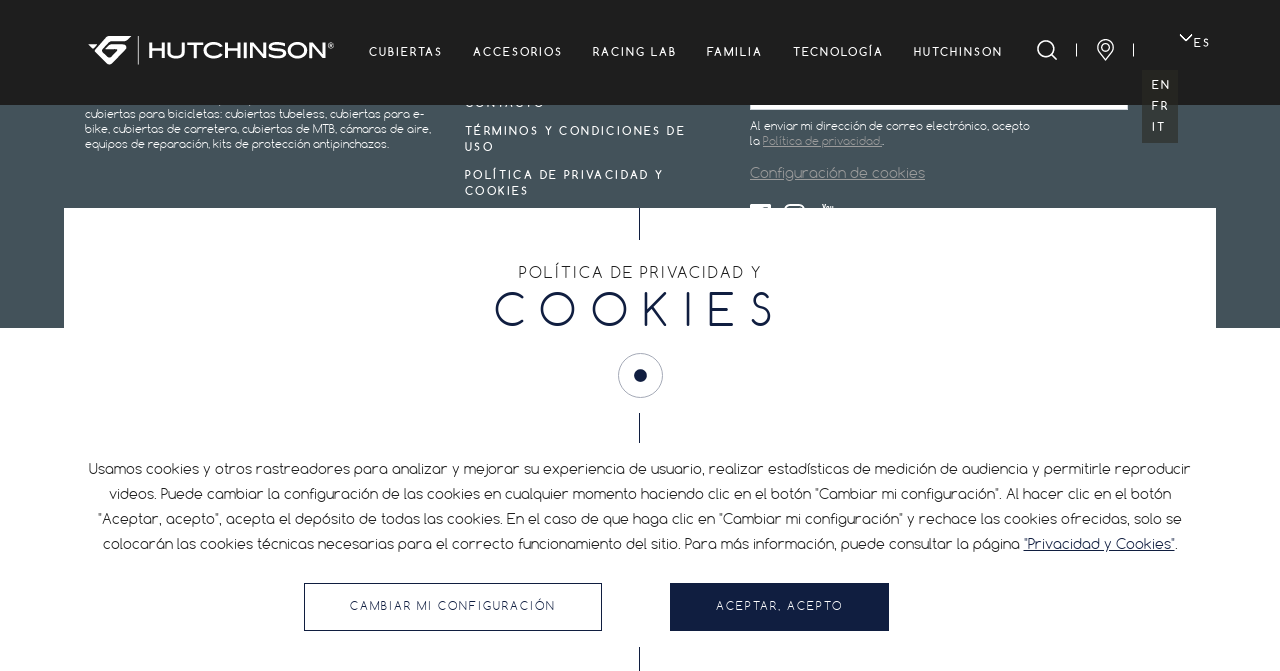

--- FILE ---
content_type: text/html; charset=UTF-8
request_url: https://cycling.hutchinson.com/es/accesorios/camaras/carretera/
body_size: 19613
content:
<!DOCTYPE html>
		<html class="no-js" lang="es-ES">

			<head>

				<meta charset="UTF-8">
				<meta name="viewport" content="width=device-width, initial-scale=1.0" >
				<link rel="dns-prefetch" href="//tags.tiqcdn.com">
<meta name='robots' content='index, follow, max-image-preview:large, max-snippet:-1, max-video-preview:-1' />
	<style>img:is([sizes="auto" i], [sizes^="auto," i]) { contain-intrinsic-size: 3000px 1500px }</style>
	<link rel="alternate" hreflang="en" href="https://cycling.hutchinson.com" />
<link rel="alternate" hreflang="fr" href="https://cycling.hutchinson.com/fr/" />
<link rel="alternate" hreflang="it" href="https://cycling.hutchinson.com/it/" />
<link rel="alternate" hreflang="es" href="https://cycling.hutchinson.com/es/" />
<script type="text/javascript">
var utag_data = {
    "page_name": "Hutchinson Cycling",
    "site_name": "637722",
    "env_type": "prod",
    "language": 5
};
</script>

	<!-- This site is optimized with the Yoast SEO plugin v26.1.1 - https://yoast.com/wordpress/plugins/seo/ -->
	<title>Hutchinson Cycling</title>
	<link rel="canonical" href="/" />
	<meta property="og:locale" content="es_ES" />
	<meta property="og:type" content="website" />
	<meta property="og:site_name" content="Hutchinson Cycling" />
	<meta name="twitter:card" content="summary_large_image" />
	<script type="application/ld+json" class="yoast-schema-graph">{"@context":"https://schema.org","@graph":[{"@type":"WebSite","@id":"https://cycling.hutchinson.com/#website","url":"https://cycling.hutchinson.com/","name":"Hutchinson Cycling","description":"Ride Your Own Story - Hutchinson Cycling","potentialAction":[{"@type":"SearchAction","target":{"@type":"EntryPoint","urlTemplate":"https://cycling.hutchinson.com/?s={search_term_string}"},"query-input":{"@type":"PropertyValueSpecification","valueRequired":true,"valueName":"search_term_string"}}],"inLanguage":"es-ES"}]}</script>
	<!-- / Yoast SEO plugin. -->


<link rel='dns-prefetch' href='//unpkg.com' />
<link rel="alternate" type="application/rss+xml" title="Hutchinson Cycling &raquo; Feed" href="https://cycling.hutchinson.com/es/feed/" />
<link rel="alternate" type="application/rss+xml" title="Hutchinson Cycling &raquo; Comments Feed" href="https://cycling.hutchinson.com/es/comments/feed/" />
<script>
window._wpemojiSettings = {"baseUrl":"https:\/\/s.w.org\/images\/core\/emoji\/16.0.1\/72x72\/","ext":".png","svgUrl":"https:\/\/s.w.org\/images\/core\/emoji\/16.0.1\/svg\/","svgExt":".svg","source":{"concatemoji":"https:\/\/cycling.hutchinson.com\/wp-includes\/js\/wp-emoji-release.min.js?ver=6.8.3"}};
/*! This file is auto-generated */
!function(s,n){var o,i,e;function c(e){try{var t={supportTests:e,timestamp:(new Date).valueOf()};sessionStorage.setItem(o,JSON.stringify(t))}catch(e){}}function p(e,t,n){e.clearRect(0,0,e.canvas.width,e.canvas.height),e.fillText(t,0,0);var t=new Uint32Array(e.getImageData(0,0,e.canvas.width,e.canvas.height).data),a=(e.clearRect(0,0,e.canvas.width,e.canvas.height),e.fillText(n,0,0),new Uint32Array(e.getImageData(0,0,e.canvas.width,e.canvas.height).data));return t.every(function(e,t){return e===a[t]})}function u(e,t){e.clearRect(0,0,e.canvas.width,e.canvas.height),e.fillText(t,0,0);for(var n=e.getImageData(16,16,1,1),a=0;a<n.data.length;a++)if(0!==n.data[a])return!1;return!0}function f(e,t,n,a){switch(t){case"flag":return n(e,"\ud83c\udff3\ufe0f\u200d\u26a7\ufe0f","\ud83c\udff3\ufe0f\u200b\u26a7\ufe0f")?!1:!n(e,"\ud83c\udde8\ud83c\uddf6","\ud83c\udde8\u200b\ud83c\uddf6")&&!n(e,"\ud83c\udff4\udb40\udc67\udb40\udc62\udb40\udc65\udb40\udc6e\udb40\udc67\udb40\udc7f","\ud83c\udff4\u200b\udb40\udc67\u200b\udb40\udc62\u200b\udb40\udc65\u200b\udb40\udc6e\u200b\udb40\udc67\u200b\udb40\udc7f");case"emoji":return!a(e,"\ud83e\udedf")}return!1}function g(e,t,n,a){var r="undefined"!=typeof WorkerGlobalScope&&self instanceof WorkerGlobalScope?new OffscreenCanvas(300,150):s.createElement("canvas"),o=r.getContext("2d",{willReadFrequently:!0}),i=(o.textBaseline="top",o.font="600 32px Arial",{});return e.forEach(function(e){i[e]=t(o,e,n,a)}),i}function t(e){var t=s.createElement("script");t.src=e,t.defer=!0,s.head.appendChild(t)}"undefined"!=typeof Promise&&(o="wpEmojiSettingsSupports",i=["flag","emoji"],n.supports={everything:!0,everythingExceptFlag:!0},e=new Promise(function(e){s.addEventListener("DOMContentLoaded",e,{once:!0})}),new Promise(function(t){var n=function(){try{var e=JSON.parse(sessionStorage.getItem(o));if("object"==typeof e&&"number"==typeof e.timestamp&&(new Date).valueOf()<e.timestamp+604800&&"object"==typeof e.supportTests)return e.supportTests}catch(e){}return null}();if(!n){if("undefined"!=typeof Worker&&"undefined"!=typeof OffscreenCanvas&&"undefined"!=typeof URL&&URL.createObjectURL&&"undefined"!=typeof Blob)try{var e="postMessage("+g.toString()+"("+[JSON.stringify(i),f.toString(),p.toString(),u.toString()].join(",")+"));",a=new Blob([e],{type:"text/javascript"}),r=new Worker(URL.createObjectURL(a),{name:"wpTestEmojiSupports"});return void(r.onmessage=function(e){c(n=e.data),r.terminate(),t(n)})}catch(e){}c(n=g(i,f,p,u))}t(n)}).then(function(e){for(var t in e)n.supports[t]=e[t],n.supports.everything=n.supports.everything&&n.supports[t],"flag"!==t&&(n.supports.everythingExceptFlag=n.supports.everythingExceptFlag&&n.supports[t]);n.supports.everythingExceptFlag=n.supports.everythingExceptFlag&&!n.supports.flag,n.DOMReady=!1,n.readyCallback=function(){n.DOMReady=!0}}).then(function(){return e}).then(function(){var e;n.supports.everything||(n.readyCallback(),(e=n.source||{}).concatemoji?t(e.concatemoji):e.wpemoji&&e.twemoji&&(t(e.twemoji),t(e.wpemoji)))}))}((window,document),window._wpemojiSettings);
</script>
<link rel='stylesheet' id='sbi_styles-css' href='https://cycling.hutchinson.com/wp-content/plugins/instagram-feed/css/sbi-styles.min.css?ver=6.9.1' media='all' />
<style id='wp-emoji-styles-inline-css'>

	img.wp-smiley, img.emoji {
		display: inline !important;
		border: none !important;
		box-shadow: none !important;
		height: 1em !important;
		width: 1em !important;
		margin: 0 0.07em !important;
		vertical-align: -0.1em !important;
		background: none !important;
		padding: 0 !important;
	}
</style>
<link rel='stylesheet' id='wp-block-library-css' href='https://cycling.hutchinson.com/wp-includes/css/dist/block-library/style.min.css?ver=6.8.3' media='all' />
<style id='classic-theme-styles-inline-css'>
/*! This file is auto-generated */
.wp-block-button__link{color:#fff;background-color:#32373c;border-radius:9999px;box-shadow:none;text-decoration:none;padding:calc(.667em + 2px) calc(1.333em + 2px);font-size:1.125em}.wp-block-file__button{background:#32373c;color:#fff;text-decoration:none}
</style>
<style id='global-styles-inline-css'>
:root{--wp--preset--aspect-ratio--square: 1;--wp--preset--aspect-ratio--4-3: 4/3;--wp--preset--aspect-ratio--3-4: 3/4;--wp--preset--aspect-ratio--3-2: 3/2;--wp--preset--aspect-ratio--2-3: 2/3;--wp--preset--aspect-ratio--16-9: 16/9;--wp--preset--aspect-ratio--9-16: 9/16;--wp--preset--color--black: #000000;--wp--preset--color--cyan-bluish-gray: #abb8c3;--wp--preset--color--white: #ffffff;--wp--preset--color--pale-pink: #f78da7;--wp--preset--color--vivid-red: #cf2e2e;--wp--preset--color--luminous-vivid-orange: #ff6900;--wp--preset--color--luminous-vivid-amber: #fcb900;--wp--preset--color--light-green-cyan: #7bdcb5;--wp--preset--color--vivid-green-cyan: #00d084;--wp--preset--color--pale-cyan-blue: #8ed1fc;--wp--preset--color--vivid-cyan-blue: #0693e3;--wp--preset--color--vivid-purple: #9b51e0;--wp--preset--gradient--vivid-cyan-blue-to-vivid-purple: linear-gradient(135deg,rgba(6,147,227,1) 0%,rgb(155,81,224) 100%);--wp--preset--gradient--light-green-cyan-to-vivid-green-cyan: linear-gradient(135deg,rgb(122,220,180) 0%,rgb(0,208,130) 100%);--wp--preset--gradient--luminous-vivid-amber-to-luminous-vivid-orange: linear-gradient(135deg,rgba(252,185,0,1) 0%,rgba(255,105,0,1) 100%);--wp--preset--gradient--luminous-vivid-orange-to-vivid-red: linear-gradient(135deg,rgba(255,105,0,1) 0%,rgb(207,46,46) 100%);--wp--preset--gradient--very-light-gray-to-cyan-bluish-gray: linear-gradient(135deg,rgb(238,238,238) 0%,rgb(169,184,195) 100%);--wp--preset--gradient--cool-to-warm-spectrum: linear-gradient(135deg,rgb(74,234,220) 0%,rgb(151,120,209) 20%,rgb(207,42,186) 40%,rgb(238,44,130) 60%,rgb(251,105,98) 80%,rgb(254,248,76) 100%);--wp--preset--gradient--blush-light-purple: linear-gradient(135deg,rgb(255,206,236) 0%,rgb(152,150,240) 100%);--wp--preset--gradient--blush-bordeaux: linear-gradient(135deg,rgb(254,205,165) 0%,rgb(254,45,45) 50%,rgb(107,0,62) 100%);--wp--preset--gradient--luminous-dusk: linear-gradient(135deg,rgb(255,203,112) 0%,rgb(199,81,192) 50%,rgb(65,88,208) 100%);--wp--preset--gradient--pale-ocean: linear-gradient(135deg,rgb(255,245,203) 0%,rgb(182,227,212) 50%,rgb(51,167,181) 100%);--wp--preset--gradient--electric-grass: linear-gradient(135deg,rgb(202,248,128) 0%,rgb(113,206,126) 100%);--wp--preset--gradient--midnight: linear-gradient(135deg,rgb(2,3,129) 0%,rgb(40,116,252) 100%);--wp--preset--font-size--small: 13px;--wp--preset--font-size--medium: 20px;--wp--preset--font-size--large: 36px;--wp--preset--font-size--x-large: 42px;--wp--preset--spacing--20: 0.44rem;--wp--preset--spacing--30: 0.67rem;--wp--preset--spacing--40: 1rem;--wp--preset--spacing--50: 1.5rem;--wp--preset--spacing--60: 2.25rem;--wp--preset--spacing--70: 3.38rem;--wp--preset--spacing--80: 5.06rem;--wp--preset--shadow--natural: 6px 6px 9px rgba(0, 0, 0, 0.2);--wp--preset--shadow--deep: 12px 12px 50px rgba(0, 0, 0, 0.4);--wp--preset--shadow--sharp: 6px 6px 0px rgba(0, 0, 0, 0.2);--wp--preset--shadow--outlined: 6px 6px 0px -3px rgba(255, 255, 255, 1), 6px 6px rgba(0, 0, 0, 1);--wp--preset--shadow--crisp: 6px 6px 0px rgba(0, 0, 0, 1);}:where(.is-layout-flex){gap: 0.5em;}:where(.is-layout-grid){gap: 0.5em;}body .is-layout-flex{display: flex;}.is-layout-flex{flex-wrap: wrap;align-items: center;}.is-layout-flex > :is(*, div){margin: 0;}body .is-layout-grid{display: grid;}.is-layout-grid > :is(*, div){margin: 0;}:where(.wp-block-columns.is-layout-flex){gap: 2em;}:where(.wp-block-columns.is-layout-grid){gap: 2em;}:where(.wp-block-post-template.is-layout-flex){gap: 1.25em;}:where(.wp-block-post-template.is-layout-grid){gap: 1.25em;}.has-black-color{color: var(--wp--preset--color--black) !important;}.has-cyan-bluish-gray-color{color: var(--wp--preset--color--cyan-bluish-gray) !important;}.has-white-color{color: var(--wp--preset--color--white) !important;}.has-pale-pink-color{color: var(--wp--preset--color--pale-pink) !important;}.has-vivid-red-color{color: var(--wp--preset--color--vivid-red) !important;}.has-luminous-vivid-orange-color{color: var(--wp--preset--color--luminous-vivid-orange) !important;}.has-luminous-vivid-amber-color{color: var(--wp--preset--color--luminous-vivid-amber) !important;}.has-light-green-cyan-color{color: var(--wp--preset--color--light-green-cyan) !important;}.has-vivid-green-cyan-color{color: var(--wp--preset--color--vivid-green-cyan) !important;}.has-pale-cyan-blue-color{color: var(--wp--preset--color--pale-cyan-blue) !important;}.has-vivid-cyan-blue-color{color: var(--wp--preset--color--vivid-cyan-blue) !important;}.has-vivid-purple-color{color: var(--wp--preset--color--vivid-purple) !important;}.has-black-background-color{background-color: var(--wp--preset--color--black) !important;}.has-cyan-bluish-gray-background-color{background-color: var(--wp--preset--color--cyan-bluish-gray) !important;}.has-white-background-color{background-color: var(--wp--preset--color--white) !important;}.has-pale-pink-background-color{background-color: var(--wp--preset--color--pale-pink) !important;}.has-vivid-red-background-color{background-color: var(--wp--preset--color--vivid-red) !important;}.has-luminous-vivid-orange-background-color{background-color: var(--wp--preset--color--luminous-vivid-orange) !important;}.has-luminous-vivid-amber-background-color{background-color: var(--wp--preset--color--luminous-vivid-amber) !important;}.has-light-green-cyan-background-color{background-color: var(--wp--preset--color--light-green-cyan) !important;}.has-vivid-green-cyan-background-color{background-color: var(--wp--preset--color--vivid-green-cyan) !important;}.has-pale-cyan-blue-background-color{background-color: var(--wp--preset--color--pale-cyan-blue) !important;}.has-vivid-cyan-blue-background-color{background-color: var(--wp--preset--color--vivid-cyan-blue) !important;}.has-vivid-purple-background-color{background-color: var(--wp--preset--color--vivid-purple) !important;}.has-black-border-color{border-color: var(--wp--preset--color--black) !important;}.has-cyan-bluish-gray-border-color{border-color: var(--wp--preset--color--cyan-bluish-gray) !important;}.has-white-border-color{border-color: var(--wp--preset--color--white) !important;}.has-pale-pink-border-color{border-color: var(--wp--preset--color--pale-pink) !important;}.has-vivid-red-border-color{border-color: var(--wp--preset--color--vivid-red) !important;}.has-luminous-vivid-orange-border-color{border-color: var(--wp--preset--color--luminous-vivid-orange) !important;}.has-luminous-vivid-amber-border-color{border-color: var(--wp--preset--color--luminous-vivid-amber) !important;}.has-light-green-cyan-border-color{border-color: var(--wp--preset--color--light-green-cyan) !important;}.has-vivid-green-cyan-border-color{border-color: var(--wp--preset--color--vivid-green-cyan) !important;}.has-pale-cyan-blue-border-color{border-color: var(--wp--preset--color--pale-cyan-blue) !important;}.has-vivid-cyan-blue-border-color{border-color: var(--wp--preset--color--vivid-cyan-blue) !important;}.has-vivid-purple-border-color{border-color: var(--wp--preset--color--vivid-purple) !important;}.has-vivid-cyan-blue-to-vivid-purple-gradient-background{background: var(--wp--preset--gradient--vivid-cyan-blue-to-vivid-purple) !important;}.has-light-green-cyan-to-vivid-green-cyan-gradient-background{background: var(--wp--preset--gradient--light-green-cyan-to-vivid-green-cyan) !important;}.has-luminous-vivid-amber-to-luminous-vivid-orange-gradient-background{background: var(--wp--preset--gradient--luminous-vivid-amber-to-luminous-vivid-orange) !important;}.has-luminous-vivid-orange-to-vivid-red-gradient-background{background: var(--wp--preset--gradient--luminous-vivid-orange-to-vivid-red) !important;}.has-very-light-gray-to-cyan-bluish-gray-gradient-background{background: var(--wp--preset--gradient--very-light-gray-to-cyan-bluish-gray) !important;}.has-cool-to-warm-spectrum-gradient-background{background: var(--wp--preset--gradient--cool-to-warm-spectrum) !important;}.has-blush-light-purple-gradient-background{background: var(--wp--preset--gradient--blush-light-purple) !important;}.has-blush-bordeaux-gradient-background{background: var(--wp--preset--gradient--blush-bordeaux) !important;}.has-luminous-dusk-gradient-background{background: var(--wp--preset--gradient--luminous-dusk) !important;}.has-pale-ocean-gradient-background{background: var(--wp--preset--gradient--pale-ocean) !important;}.has-electric-grass-gradient-background{background: var(--wp--preset--gradient--electric-grass) !important;}.has-midnight-gradient-background{background: var(--wp--preset--gradient--midnight) !important;}.has-small-font-size{font-size: var(--wp--preset--font-size--small) !important;}.has-medium-font-size{font-size: var(--wp--preset--font-size--medium) !important;}.has-large-font-size{font-size: var(--wp--preset--font-size--large) !important;}.has-x-large-font-size{font-size: var(--wp--preset--font-size--x-large) !important;}
:where(.wp-block-post-template.is-layout-flex){gap: 1.25em;}:where(.wp-block-post-template.is-layout-grid){gap: 1.25em;}
:where(.wp-block-columns.is-layout-flex){gap: 2em;}:where(.wp-block-columns.is-layout-grid){gap: 2em;}
:root :where(.wp-block-pullquote){font-size: 1.5em;line-height: 1.6;}
</style>
<link rel='stylesheet' id='contact-form-7-css' href='https://cycling.hutchinson.com/wp-content/plugins/contact-form-7/includes/css/styles.css?ver=6.1.2' media='all' />
<link rel='stylesheet' id='buttons-css' href='https://cycling.hutchinson.com/wp-includes/css/buttons.min.css?ver=6.8.3' media='all' />
<link rel='stylesheet' id='dashicons-css' href='https://cycling.hutchinson.com/wp-includes/css/dashicons.min.css?ver=6.8.3' media='all' />
<link rel='stylesheet' id='editor-buttons-css' href='https://cycling.hutchinson.com/wp-includes/css/editor.min.css?ver=6.8.3' media='all' />
<link rel='stylesheet' id='wpsc-framework-css' href='https://cycling.hutchinson.com/wp-content/plugins/supportcandy/framework/style.css?ver=3.4.1' media='all' />
<link rel='stylesheet' id='wpsc-select2-css' href='https://cycling.hutchinson.com/wp-content/plugins/supportcandy/asset/css/select2.css?ver=3.4.1' media='all' />
<link rel='stylesheet' id='gpopover-css' href='https://cycling.hutchinson.com/wp-content/plugins/supportcandy/asset/libs/gpopover/jquery.gpopover.css?ver=3.4.1' media='all' />
<link rel='stylesheet' id='flatpickr-css-css' href='https://cycling.hutchinson.com/wp-content/plugins/supportcandy/asset/libs/flatpickr/flatpickr.min.css?ver=3.4.1' media='all' />
<link rel='stylesheet' id='fullcalendar-css' href='https://cycling.hutchinson.com/wp-content/plugins/supportcandy/asset/libs/fullcalendar/lib/main.min.css?ver=3.4.1' media='all' />
<link rel='stylesheet' id='datatables-css' href='https://cycling.hutchinson.com/wp-content/plugins/supportcandy/asset/libs/DataTables/datatables.min.css?ver=3.4.1' media='all' />
<link rel='stylesheet' id='wpml-legacy-dropdown-0-css' href='//cycling.hutchinson.com/wp-content/plugins/sitepress-multilingual-cms/templates/language-switchers/legacy-dropdown/style.css?ver=1' media='all' />
<link rel='stylesheet' id='leaflet-css-css' href='https://unpkg.com/leaflet@1.9.4/dist/leaflet.css?ver=6.8.3' media='all' />
<link rel='stylesheet' id='leaflet-css-markercluster-css' href='https://unpkg.com/leaflet.markercluster@1.4.1/dist/MarkerCluster.css?ver=6.8.3' media='all' />
<link rel='stylesheet' id='leaflet-css-markercluster-default-css' href='https://unpkg.com/leaflet.markercluster@1.4.1/dist/MarkerCluster.Default.css?ver=6.8.3' media='all' />
<link rel='stylesheet' id='hutchinsontires-bootstrap-css' href='https://cycling.hutchinson.com/wp-content/themes/hutchinsontires/assets/css/bootstrap.min.css?ver=1.0' media='all' />
<link rel='stylesheet' id='hutchinsontires-slick-css' href='https://cycling.hutchinson.com/wp-content/themes/hutchinsontires/assets/css/slick.css?ver=1.0' media='all' />
<link rel='stylesheet' id='hutchinsontires-style-css' href='https://cycling.hutchinson.com/wp-content/themes/hutchinsontires/assets/css/style.css?ver=4.3' media='all' />
<link rel='stylesheet' id='hutchinsontires-style-addon-css' href='https://cycling.hutchinson.com/wp-content/themes/hutchinsontires/assets/css/style-addon.css?ver=2.3' media='all' />
<link rel='stylesheet' id='hutchinsontires-responsive-css' href='https://cycling.hutchinson.com/wp-content/themes/hutchinsontires/assets/css/responsive.css?ver=5.9' media='all' />
<link rel='stylesheet' id='hutchinsontires-support-candy-override-css' href='https://cycling.hutchinson.com/wp-content/themes/hutchinsontires/assets/css/support-candy-override.css?ver=5.8' media='all' />
<script src="https://cycling.hutchinson.com/wp-content/themes/hutchinsontires/assets/js/jquery.min.js?ver=1.0" id="jquery-js"></script>
<script id="utils-js-extra">
var userSettings = {"url":"\/","uid":"0","time":"1768468759","secure":"1"};
</script>
<script src="https://cycling.hutchinson.com/wp-includes/js/utils.min.js?ver=6.8.3" id="utils-js"></script>
<script src="//cycling.hutchinson.com/wp-content/plugins/sitepress-multilingual-cms/templates/language-switchers/legacy-dropdown/script.js?ver=1" id="wpml-legacy-dropdown-0-js"></script>
<script src="https://cycling.hutchinson.com/wp-content/themes/hutchinsontires/assets/js/bootstrap.min.js?ver=1.0" id="hutchinsontires-bootstrap-js-js"></script>
<script src="https://cycling.hutchinson.com/wp-content/themes/hutchinsontires/assets/js/slick.min.js?ver=1.0" id="hutchinsontires-slickjs-js"></script>
<script src="https://cycling.hutchinson.com/wp-content/themes/hutchinsontires/assets/js/parallax.min.js?ver=1.0" id="hutchinsontires-parallax-js"></script>
<link rel="https://api.w.org/" href="https://cycling.hutchinson.com/es/wp-json/" /><link rel="EditURI" type="application/rsd+xml" title="RSD" href="https://cycling.hutchinson.com/xmlrpc.php?rsd" />
<meta name="generator" content="WordPress 6.8.3" />
<meta name="generator" content="WPML ver:4.4.4 stt:1,4,27,2;" />
<link rel="icon" href="https://cycling.hutchinson.com/wp-content/uploads/2020/12/cropped-favicon-1-32x32.png" sizes="32x32" />
<link rel="icon" href="https://cycling.hutchinson.com/wp-content/uploads/2020/12/cropped-favicon-1-192x192.png" sizes="192x192" />
<link rel="apple-touch-icon" href="https://cycling.hutchinson.com/wp-content/uploads/2020/12/cropped-favicon-1-180x180.png" />
<meta name="msapplication-TileImage" content="https://cycling.hutchinson.com/wp-content/uploads/2020/12/cropped-favicon-1-270x270.png" />

			</head>
	<body class="blog wp-embed-responsive wp-theme-hutchinsontires">

<!-- Loading script asynchronously -->
<script type="text/javascript">
 (function(a,b,c,d){
 a='//tags.tiqcdn.com/utag/totalms/rc-france-hutchinsoncycling/prod/utag.js';
 b=document;c='script';d=b.createElement(c);d.src=a;d.type='text/java'+c;d.async=true;
 a=b.getElementsByTagName(c)[0];a.parentNode.insertBefore(d,a);
 })();
</script>
<!-- END: T-WP -->

	    <header id="cntHeader" class="navBlack">
			<!-- custom search -->
			<div class="mainSearch">
				<div class="container">
					<form>
						<div class="form-group">
							<div class="cntIcon">
								<img class="img-fluid" src="https://cycling.hutchinson.com/wp-content/themes/hutchinsontires/assets/img/icn-loupe2.svg" width="46" alt="Buscar">
							</div>
							<div class="cntinput">
								<input class="form-control" type="text" id="search-field" placeholder="Buscar">
								<button><img class="img-fluid" src="https://cycling.hutchinson.com/wp-content/themes/hutchinsontires/assets/img/fleche.svg" width="20" alt="Buscar"></button>
							</div>
						</div>
					</form><br>
          <div class="search-results-panel" id="search-results-panel">
            <div class="search-results-panel-title" id="search-results-panel-title" style="display:none;">
              <div class="col-sm-6"><span class="titleboxsearch">Productos</span></div>
            <div class="col-sm-6"><span class="titleboxsearch">Artículos</span></div>
            </div>
              <div id="search-results" class="search-results">

              </div>
          </div>
        </div>
<script>
$( "#search-field" ).keyup(function() {
  if($( "#search-field" ).val().length>3){
    $( "body" ).css("overflow-y","hidden");
    $.ajax({
      url: "/?ajax-search="+$( "#search-field" ).val()+"&lang=es",
    })
      .done(function( data ) {
        document.getElementById("search-results").innerHTML=data;
        $("#search-results-panel").css("display","block");
        $("#search-results-panel-title").css("display","flex");

      });
  }else{
    document.getElementById("search-results").innerHTML="";
    $("#search-results-panel").css("display","none");
    $("#search-results-panel-title").css("display","none");
  }

});
$('.mainSearch').mouseleave(function() {
    $(this).removeClass("openSearch"); // fadeOut will hide the element, no need to hard-code css method
    $( "body" ).css("overflow-y","scroll");
  })
</script>
			</div>
	        <div class="container">
	            <div id="btnnav">
	                <div class="btninter">
	                    <span></span>
	                    <span></span>
	                    <span></span>
	                </div>
	            </div>
	            <div class="cntlogo">
	                <a href="https://cycling.hutchinson.com/es/"></a>
	            </div>
	            <nav id="navigation">
	                <ul class="cntnav">
										<li id="menu-item-9427" class="menu-item menu-item-type-taxonomy menu-item-object-product_category menu-item-has-children menu-item-9427"><a href="https://cycling.hutchinson.com/es/cubiertas/">Cubiertas</a>
<ul class="sub-menu">
	<li id="menu-item-7277" class="menu-item menu-item-type-taxonomy menu-item-object-product_category menu-item-7277"><a href="https://cycling.hutchinson.com/es/cubiertas/ebike-es/"><span style="color:#a9dae6">eBIKE</span></a></li>
	<li id="menu-item-17371" class="menu-item menu-item-type-taxonomy menu-item-object-product_category menu-item-17371"><a href="https://cycling.hutchinson.com/es/cubiertas/ebike-es/">eBIKE</a></li>
	<li id="menu-item-2610" class="menu-item menu-item-type-taxonomy menu-item-object-product_category menu-item-2610"><a href="https://cycling.hutchinson.com/es/cubiertas/cubiertas-carretera/">Carretera &amp; Triatlón</a></li>
	<li id="menu-item-2612" class="menu-item menu-item-type-taxonomy menu-item-object-product_category menu-item-2612"><a href="https://cycling.hutchinson.com/es/cubiertas/gravel-es/">Gravel</a></li>
	<li id="menu-item-2613" class="menu-item menu-item-type-taxonomy menu-item-object-product_category menu-item-2613"><a href="https://cycling.hutchinson.com/es/cubiertas/bicicleta-de-montana/">Bicicleta de montaña</a></li>
	<li id="menu-item-2614" class="menu-item menu-item-type-taxonomy menu-item-object-product_category menu-item-2614"><a href="https://cycling.hutchinson.com/es/cubiertas/cubiertas-ciudad-trekking/">Ciudad &#8211; Trekking</a></li>
</ul>
</li>
<li id="menu-item-9429" class="menu-item menu-item-type-taxonomy menu-item-object-product_category menu-item-has-children menu-item-9429"><a href="https://cycling.hutchinson.com/es/accesorios/">Accesorios</a>
<ul class="sub-menu">
	<li id="menu-item-2617" class="menu-item menu-item-type-taxonomy menu-item-object-product_category menu-item-2617"><a href="https://cycling.hutchinson.com/es/accesorios/camaras/">Cámaras</a></li>
	<li id="menu-item-17172" class="menu-item menu-item-type-custom menu-item-object-custom menu-item-17172"><a href="https://cycling.hutchinson.com/es/accesorios/mantenimiento/">Mantenimiento</a></li>
	<li id="menu-item-2618" class="menu-item menu-item-type-taxonomy menu-item-object-product_category menu-item-2618"><a href="https://cycling.hutchinson.com/es/accesorios/otros/">Otros</a></li>
</ul>
</li>
<li id="menu-item-2615" class="menu-item menu-item-type-post_type menu-item-object-page menu-item-2615"><a href="https://cycling.hutchinson.com/es/racing-lab/">Racing lab</a></li>
<li id="menu-item-4070" class="menu-item menu-item-type-post_type menu-item-object-page menu-item-4070"><a href="https://cycling.hutchinson.com/es/familia/">Familia</a></li>
<li id="menu-item-4063" class="menu-item menu-item-type-post_type menu-item-object-page menu-item-4063"><a href="https://cycling.hutchinson.com/es/tecnologia/">Tecnología</a></li>
<li id="menu-item-2619" class="menu-item menu-item-type-custom menu-item-object-custom menu-item-has-children menu-item-2619"><a href="#">Hutchinson</a>
<ul class="sub-menu">
	<li id="menu-item-4062" class="menu-item menu-item-type-post_type menu-item-object-page menu-item-4062"><a href="https://cycling.hutchinson.com/es/acerca-de-nosotros/">ACERCA DE NOSOTROS</a></li>
	<li id="menu-item-4061" class="menu-item menu-item-type-post_type menu-item-object-page menu-item-4061"><a href="https://cycling.hutchinson.com/es/noticias/">Noticias</a></li>
</ul>
</li>
	                </ul>
	                <div class="cntLang">
                        
<div
	 class="wpml-ls-statics-shortcode_actions wpml-ls wpml-ls-legacy-dropdown js-wpml-ls-legacy-dropdown">
	<ul>

		<li tabindex="0" class="wpml-ls-slot-shortcode_actions wpml-ls-item wpml-ls-item-es wpml-ls-current-language wpml-ls-last-item wpml-ls-item-legacy-dropdown">
			<a href="#" class="js-wpml-ls-item-toggle wpml-ls-item-toggle"><span class="wpml-ls-native">Es</span></a>

			<ul class="wpml-ls-sub-menu">
				
					<li class="wpml-ls-slot-shortcode_actions wpml-ls-item wpml-ls-item-en wpml-ls-first-item">
						<a href="https://cycling.hutchinson.com" class="wpml-ls-link"><span class="wpml-ls-display">En</span></a>
					</li>

				
					<li class="wpml-ls-slot-shortcode_actions wpml-ls-item wpml-ls-item-fr">
						<a href="https://cycling.hutchinson.com/fr/" class="wpml-ls-link"><span class="wpml-ls-display">Fr</span></a>
					</li>

				
					<li class="wpml-ls-slot-shortcode_actions wpml-ls-item wpml-ls-item-it">
						<a href="https://cycling.hutchinson.com/it/" class="wpml-ls-link"><span class="wpml-ls-display">It</span></a>
					</li>

							</ul>

		</li>

	</ul>
</div>
	                </div>
	            </nav>
	            <div class="cntright">
	                <div class="itembox">
	                    <div class="cntSearch"></div>
	                </div>
	                <div class="itembox">
	                    <a class="cntMap" href="/dealer"></a>
	                </div>
	                <div class="itembox cntlang">
                      
<div
	 class="wpml-ls-statics-shortcode_actions wpml-ls wpml-ls-legacy-dropdown js-wpml-ls-legacy-dropdown">
	<ul>

		<li tabindex="0" class="wpml-ls-slot-shortcode_actions wpml-ls-item wpml-ls-item-es wpml-ls-current-language wpml-ls-last-item wpml-ls-item-legacy-dropdown">
			<a href="#" class="js-wpml-ls-item-toggle wpml-ls-item-toggle"><span class="wpml-ls-native">Es</span></a>

			<ul class="wpml-ls-sub-menu">
				
					<li class="wpml-ls-slot-shortcode_actions wpml-ls-item wpml-ls-item-en wpml-ls-first-item">
						<a href="https://cycling.hutchinson.com" class="wpml-ls-link"><span class="wpml-ls-display">En</span></a>
					</li>

				
					<li class="wpml-ls-slot-shortcode_actions wpml-ls-item wpml-ls-item-fr">
						<a href="https://cycling.hutchinson.com/fr/" class="wpml-ls-link"><span class="wpml-ls-display">Fr</span></a>
					</li>

				
					<li class="wpml-ls-slot-shortcode_actions wpml-ls-item wpml-ls-item-it">
						<a href="https://cycling.hutchinson.com/it/" class="wpml-ls-link"><span class="wpml-ls-display">It</span></a>
					</li>

							</ul>

		</li>

	</ul>
</div>
	                </div>
	            </div>

	        </div>
	    </header>
<div id="mainWrapper" class="cntbgtire">

	<div id="primary" class="content-area cntbgtire">
		<main id="main" class="site-main">

		
		</main><!-- .site-main -->
	</div><!-- .content-area -->

</div>
<footer id="sectFooter">
        <div class="container">
            <div class="no-descktop cntnewlettermob">
                <div class="infofooter">
                    <form>
                        <div class="form-group">
                            <div data-toggle="modal" data-target="#newsModal">
                                <input class="form-control" type="text" placeholder="Su correo electrónico aquí">
                                <div class="btn btn-block">suscribirse al boletín de noticias</div>
                            </div>
                        </div>
                    </form>
                    <div class="pargtxt">
                      Al enviar mi dirección de correo electrónico, acepto<br/>
la <a href="https://cycling.hutchinson.com/es/politica-de-privacidad-y-cookies/">Política de privacidad.</a>.                      <br><br>
                      <a href="#" data-toggle="modal" data-target="#cookies" class="cookies_settings">Configuración de cookies</a>

                    </div>
                </div>
            </div>
            <div class="row">
                <div class="col-lg-4">
                  <div class="cntlogo">
                      <img class="img-fluid" src="/wp-content/themes/hutchinsontires/assets/img/logo2.svg" alt="logo">
                  </div>
                    <div class="cntpg">
                        Hutchinson es uno de los principales fabricantes mundiales de cubiertas para bicicletas: cubiertas tubeless, cubiertas para e-bike, cubiertas de carretera, cubiertas de MTB, cámaras de aire, equipos de reparación, kits de protección antipinchazos.                    </div>
                    <div class="no-descktop listLinkrs">
                        <div class="titlefooter">Síguenos</div>
                        <div class="infofooter">
                            <div class="listrs">
                                <a href="https://www.facebook.com/hutchinsoncycling/" target="_blank">
                                    <img class="img-fluid" src="/wp-content/themes/hutchinsontires/assets/img/facebook2.svg" alt="facebook">
                                </a>
                                <a href="https://www.instagram.com/hutchinsoncycling/" target="_blank">
                                    <img class="img-fluid" src="/wp-content/themes/hutchinsontires/assets/img/instagram2.svg" alt="instagram">
                                </a>
                                <a href="https://www.youtube.com/channel/UCnWUfDGHp-Va9KjjM5cLLeQ" target="_blank">
                                    <img class="img-fluid" src="/wp-content/themes/hutchinsontires/assets/img/youtube2.svg" alt="youtube">
                                </a>
                            </div>
                        </div>
                    </div>

					
                </div>
                <div class="col-lg-3 cntnavfooter">
                  <ul class="nav-footer">
										<li id="menu-item-17439" class="menu-item menu-item-type-post_type menu-item-object-page menu-item-17439"><a href="https://cycling.hutchinson.com/es/presion-recomendada/">PRESIÓN RECOMENDADA</a></li>
<li id="menu-item-17440" class="menu-item menu-item-type-post_type menu-item-object-page menu-item-17440"><a href="https://cycling.hutchinson.com/es/preguntas-frecuentes/">PREGUNTAS FRECUENTES</a></li>
<li id="menu-item-17441" class="menu-item menu-item-type-post_type menu-item-object-page menu-item-17441"><a href="https://cycling.hutchinson.com/es/contacto/">Contacto</a></li>
<li id="menu-item-17442" class="menu-item menu-item-type-post_type menu-item-object-page menu-item-17442"><a href="https://cycling.hutchinson.com/es/terminos-y-condiciones-de-uso/">Términos y Condiciones de Uso</a></li>
<li id="menu-item-17443" class="menu-item menu-item-type-post_type menu-item-object-page menu-item-17443"><a rel="privacy-policy" href="https://cycling.hutchinson.com/es/politica-de-privacidad-y-cookies/">Política de privacidad y cookies</a></li>
	                </ul>
                                        <a href="https://www.hutchinson.com" target="_blank" class="linksite">hutchinson.com</a>
                                                      <br><br><a href="https://cycling.hutchinson.pro/" target="_blank" class="linksite">cycling.hutchinson.pro</a>
                                </div>
                <div class="col-lg-5 no-mobile">
                    <div class="infofooter">
                        <div class="titlefooter">Boletín de noticias</div>
                        <form>
                            <div class="form-group">
                                <button type="button" class="btn" data-toggle="modal" data-target="#newsModal">
                                    <input class="form-control" type="text" placeholder="Su correo electrónico aquí">
                                </button>
                            </div>
                        </form>
                        <div class="pargtxt">
                          Al enviar mi dirección de correo electrónico, acepto<br/>
la <a href="https://cycling.hutchinson.com/es/politica-de-privacidad-y-cookies/">Política de privacidad.</a>.                          <br><br>
                          <a href="#" data-toggle="modal" data-target="#cookies" class="cookies_settings">Configuración de cookies</a>
                        </div>

                        <div class="listrs">
                            <a href="https://www.facebook.com/hutchinsoncycling/" target="_blank">
                                <img class="img-fluid" src="/wp-content/themes/hutchinsontires/assets/img/facebook2.svg" alt="facebook">
                            </a>
                            <a href="https://www.instagram.com/hutchinsoncycling/" target="_blank">
                                <img class="img-fluid" src="/wp-content/themes/hutchinsontires/assets/img/instagram2.svg" alt="instagram">
                            </a>
                            <a href="https://www.youtube.com/channel/UCnWUfDGHp-Va9KjjM5cLLeQ" target="_blank">
                                <img class="img-fluid" src="/wp-content/themes/hutchinsontires/assets/img/youtube2.svg" alt="youtube">
                            </a>
                        </div>
                    </div>

                </div>
            </div>
        </div>
    </footer>
    <!--Popup-->
    <div class="modal fade" id="newsModal" tabindex="-1" role="dialog" aria-labelledby="newsModal" aria-hidden="true">
        <div class="modal-dialog" role="document">
            <div class="modal-content">

                <button type="button" class="close" data-dismiss="modal" aria-hidden="true"><img class="img-fluid"
                                                                                                 src="/wp-content/themes/hutchinsontires/assets/img/close.svg"
                                                                                                 width="28"></button>
                <div class="toptitle">suscríbase a nuestro</div>
                <div class="titre">Boletín de noticias</div>
                <p class="text1">Obtenga información exclusiva de Hutchinson Cycling!</p>
                                    <aside class="widget widget_meta">
	<h2 class="widget-title">Newsletter</h2>
	<p></p>
	<form action="https://cycling.hutchinson.com/index.php?my-plugin=sarbacane"
		  method="POST"
		  id="sarbacane_desktop_widget_form_N796047"
		  autocomplete="off"
		  onsubmit="return sarbacaneSubmitWidget( 'N796047' )">
					<p>
				<label>firstname</label>
				<br/>
				<input					   type="text"
					   id="firstname_N796047"
					   placeholder="Firstname"
					   name="firstname"/>
			</p>
					<p>
				<label>lastname</label>
				<br/>
				<input					   type="text"
					   id="lastname_N796047"
					   placeholder="Lastname"
					   name="lastname"/>
			</p>
					<p>
				<label>Email *</label>
				<br/>
				<input required class="required"					   type="email"
					   id="email_N796047"
					   placeholder="Email"
					   name="email"/>
			</p>
				<p>
			Fields marked with * are mandatory						<br/>
			<a style="font-size: 0.9em" href="https://cycling.hutchinson.com/privacy-policy-terms-of-us/" target="_blank">
				test			</a>
					</p>
		<input type="hidden" id="sarbacane_form_token" name="sarbacane_form_token" value="ce6ef9e3c2" /><input type="hidden" name="_wp_http_referer" value="/es/accesorios/camaras/carretera/" />		<input type="hidden" name="sarbacane_form_value" class="sarbacane_form_value" value=""/>
		<input type="submit" value="subscribe"/>
	</form>
</aside>
                                <!--<form>
                    <div class="form-row">
                        <div class="form-group col-md-6">
                            <input type="text" class="form-control" placeholder="First name">
                        </div>
                        <div class="form-group col-md-6">
                            <input type="text" class="form-control" placeholder="Last name">
                        </div>
                        <div class="form-group col-md-12">
                            <input type="email" class="form-control" placeholder="Email">
                        </div>
                        <div class="form-check">
                            <input type="checkbox" class="form-check-input" id="exampleCheck1">
                            <label class="form-check-label" for="exampleCheck1">Lorem ipsum dolor sit amet, consectetur adipiscing elit. Duis augue nunc.</label>
                        </div>
                        <div class="form-check">
                            <input type="checkbox" class="form-check-input" id="exampleCheck2">
                            <label class="form-check-label" for="exampleCheck2">Lorem ipsum dolor sit amet, consectetur adipiscing elit. Duis augue nunc.</label>
                        </div>
                        <div class="form-group col-md-12 text-center mb-0">
                            <button type="submit" class="btn btn-custom2">subscribe</button>
                        </div>
                    </div>
                </form>
              -->
                <p class="text2">
                    Al enviar su dirección de correo electrónico, usted acepta<br/> la <a href="https://cycling.hutchinson.com/es/politica-de-privacidad-y-cookies/">Política de privacidad</a>. Su dirección de correo electrónico solo es utilizada por el grupo Hutchinson para enviarle sus boletines. Puede utilizar el enlace para darse de baja integrado en el boletín en cualquier momento. Para obtener más información sobre la gestión de sus datos y sus derechos: <a href="https://cycling.hutchinson.com/es/politica-de-privacidad-y-cookies/">Política de privacidad y cookies</a></a>.
                </p>
            </div>
        </div>
    </div>
    <!--Popup-->
    <div class="modal fade" id="cookies" tabindex="-1" role="dialog" aria-labelledby="cookies" aria-hidden="true">
        <div class="modal-dialog" role="document">
            <div class="modal-content">

                <button type="button" class="close" data-dismiss="modal" aria-hidden="true"><img class="img-fluid"
                                                                                                 src="/wp-content/themes/hutchinsontires/assets/img/close.svg"
                                                                                                 width="28"></button>
                <div class="toptitle">Política de privacidad y</div>
                <div class="titre">Cookies</div>
                <p class="text1">
                    Usamos cookies y otros rastreadores para analizar y mejorar su experiencia de usuario, realizar estadísticas de medición de audiencia y permitirle reproducir videos. Puede cambiar la configuración de las cookies en cualquier momento haciendo clic en el botón "Cambiar mi configuración". Al hacer clic en el botón "Aceptar, acepto", acepta el depósito de todas las cookies. En el caso de que haga clic en "Cambiar mi configuración" y rechace las cookies ofrecidas, solo se colocarán las cookies técnicas necesarias para el correcto funcionamiento del sitio. Para más información, puede consultar la página <a href="/es/politica-de-privacidad-y-cookies/">"Privacidad y Cookies"</a>.                </p>
                <div class="text-center" style="background: #fff;">
                    <a href="#" class="btn btn-custom2 btn-changes2" data-toggle="modal" id="openModalcookie2"
                       data-target="#modalcookie2">Cambiar mi configuración</a>
                    <a href="#" id="cookies-accept"
                       class="btn btn-custom2">Aceptar, acepto</a>
                </div>
                <p class="text2">
                </p>
            </div>
        </div>
    </div>
    </div>
    <div class="modal " id="modalcookie2" tabindex="-1" role="dialog" aria-labelledby="modalcookie2" aria-hidden="true"
         style="z-index:1055;">
        <form class="text2 texte-hide">

            <button type="button" class="close" data-dismiss="modal" aria-hidden="true"><img class="img-fluid"
                                                                                             src="/wp-content/themes/hutchinsontires/assets/img/close.svg"
                                                                                             width="28"></button>
            <div class="toptitle">Política de privacidad y</div>
            <div class="titre">Cookies</div>
            <p class="text1">
                Usamos cookies y otros rastreadores para analizar y mejorar su experiencia de usuario, realizar estadísticas de medición de audiencia y permitirle reproducir videos. Puede cambiar la configuración de las cookies en cualquier momento haciendo clic en el botón "Cambiar mi configuración". Al hacer clic en el botón "Aceptar, acepto", acepta el depósito de todas las cookies. En el caso de que haga clic en "Cambiar mi configuración" y rechace las cookies ofrecidas, solo se colocarán las cookies técnicas necesarias para el correcto funcionamiento del sitio. Para más información, puede consultar la página <a href="/es/politica-de-privacidad-y-cookies/">"Privacidad y Cookies"</a>.            </p>
            <div>
                <div class="text-center" style="background: #fff;">
                    <a href="#"
                       class="btn btn-custom2">Cambiar mi configuración</a>
                </div>
                Cuando navega por nuestro sitio web, Hutchinson puede colocar cookies. Tiene la opción de deshabilitar las cookies, esta configuración solo será válida en el navegador que está utilizando actualmente. 
<br><br>
Cookies técnicas y este banner: estas cookies son necesarias para garantizar el funcionamiento del sitio y para configurar sus opciones y no se pueden desactivar.
<br><br>
<!--                --><!--                    "Google Analytics" cookies. The activation of this category of cookies allows us to establish traffic statistics on the site.-->
<!--                    Disabling them prevents us from monitoring and improving the quality of our services.-->
<!--                --><!--                <div class="form-row">-->
<!--                    <div class="form-check">-->
<!--                        <input type="checkbox" class="form-check-input" name="google-analytics-cookie" id="choix1">-->
<!--                        <label class="form-check-label"-->
<!--                               for="choix1">--><!--</label>-->
<!--                    </div>-->
<!--                    <div class="form-check">-->
<!--                        <input type="checkbox" class="form-check-input" name="google-analytics-cookie" id="choix2">-->
<!--                        <label class="form-check-label"-->
<!--                               for="choix2">--><!--</label>-->
<!--                    </div>-->
<!--                </div>-->
                Cookies de marketing de "Youtube" para ver videos de Youtube.
                <div class="form-row">
                    <div class="form-check">
                        <input type="radio" class="form-check-input" id="choix3"  name="cookie_youtube">
                        <label class="form-check-label"
                               for="choix3">Aceptar</label>
                    </div>
                    <div class="form-check">
                        <input type="radio" class="form-check-input" id="choix4" checked name="cookie_youtube">
                        <label class="form-check-label"
                               for="choix4">Basura</label>
                    </div>
                </div>
                Cookies de marketing "Instagram" para dar su opinión sobre publicaciones.                <div class="form-row">
                    <div class="form-check">
                        <input type="radio" class="form-check-input" id="choix5"  name="cookie_instagram">
                        <label class="form-check-label"
                               for="choix5">Aceptar</label>
                    </div>
                    <div class="form-check">
                        <input type="radio" class="form-check-input" id="choix6" checked name="cookie_instagram">
                        <label class="form-check-label"
                               for="choix6">Basura</label>
                    </div>
                </div>
                                <!--    “Google Maps” cookies to display on a map the points of sale closest to you of HUTCHINSON resellers-->
                                <!--<div class="form-row">-->
                <!--    <div class="form-check">-->
                <!--        <input type="checkbox" class="form-check-input" id="choix7">-->
                <!--        <label class="form-check-label"-->
                <!--               for="choix7">--><!--</label>-->
                <!--    </div>-->
                <!--    <div class="form-check">-->
                <!--        <input type="checkbox" class="form-check-input" id="choix8">-->
                <!--        <label class="form-check-label"-->
                <!--               for="choix8">--><!--</label>-->
                <!--    </div>-->
                <!--</div>-->
				Cookies estadísticas                <br>
                <small>
					Cookies que nos permiten comprender mejor el uso y el rendimiento de nuestro sitio, establecer estadísticas y mejorar nuestros servicios. Estas estadísticas pueden ser utilizadas por socios o por nosotros mismos para optimizar su experiencia de navegación.                </small>
                <div class="form-row">
                    <div class="form-check">
                        <input type="radio" class="form-check-input" id="choix9"  name="cookie_tealium_stats">
                        <label class="form-check-label" for="choix9">Aceptar</label>
                    </div>
                    <div class="form-check">
                        <input type="radio" class="form-check-input" id="choix10" checked name="cookie_tealium_stats">
                        <label class="form-check-label" for="choix10">Basura</label>
                    </div>
                </div>
				Cookie de medición de audiencia exenta de consentimiento                <br>
                <small>
					Cookie que pertenece a la misma categoría que las "cookies estadísticas". De acuerdo con la legislación francesa, las cookies de medición de audiencia pueden estar exentas de la recopilación del consentimiento del usuario. La cookie de Web Analytics AT Internet, que cumple con los criterios de exención, está activada por defecto. Puede modificar esta configuración en cualquier momento haciendo clic en el enlace de Cookies.                </small>
                <div class="form-row">
                    <div class="form-check">
                        <input type="radio" class="form-check-input" id="choix11" checked name="cookie_tealium_audience">
                        <label class="form-check-label" for="choix11">Aceptar</label>
                    </div>
                    <div class="form-check">
                        <input type="radio" class="form-check-input" id="choix12"  name="cookie_tealium_audience">
                        <label class="form-check-label" for="choix12">Basura</label>
                    </div>
                </div>
				Cookies de redes sociales                <br>
                <small>
					Nuestro sitio utiliza rastreadores que permiten hacer el sitio más amigable e interactivo, mostrando contenido o videos provenientes de nuestras cuentas de redes sociales.                </small>
                <div class="form-row">
                    <div class="form-check">
                        <input type="radio" class="form-check-input" id="choix13"  name="cookie_tealium_network">
                        <label class="form-check-label" for="choix13">Aceptar</label>
                    </div>
                    <div class="form-check">
                        <input type="radio" class="form-check-input" id="choix14" checked name="cookie_tealium_network">
                        <label class="form-check-label" for="choix14">Basura</label>
                    </div>
                </div>
            </div>

            <div class="text-center"><a href="#" id="validate-cookie"
                                        class="btn btn-custom2">VALIDAR</a>
            </div>
        </form>
    </div>

	<script type="speculationrules">
{"prefetch":[{"source":"document","where":{"and":[{"href_matches":"\/es\/*"},{"not":{"href_matches":["\/wp-*.php","\/wp-admin\/*","\/wp-content\/uploads\/*","\/wp-content\/*","\/wp-content\/plugins\/*","\/wp-content\/themes\/hutchinsontires\/*","\/es\/*\\?(.+)"]}},{"not":{"selector_matches":"a[rel~=\"nofollow\"]"}},{"not":{"selector_matches":".no-prefetch, .no-prefetch a"}}]},"eagerness":"conservative"}]}
</script>
			<!-- Modal Pop-up -->
			<div class="wpsc-modal" style="display:none">
				<div class="overlay"></div>
				<div class="loader">
					<img 
						src="https://cycling.hutchinson.com/wp-content/plugins/supportcandy/asset/images/loader-white.gif" 
						alt="Loading...">
				</div>
				<div class="inner-container">
					<div class="modal">
						<div class="wpsc-modal-header"></div>
						<div class="wpsc-modal-body"></div>
						<div class="wpsc-modal-footer"></div>
					</div>
				</div>
			</div>
						<script type="text/javascript">

				// Register functions to call for responsive behaviour changes
				function wpsc_apply_responsive_styles(){

					wpsc_close_humbargar();
					wpsc_el_reset_visible();
					wpsc_el_reset_hidden();
									}

				// Register functions to call on document ready
				function wpsc_document_ready() {
									}

				// after ticket reply
				function wpsc_after_ticket_reply(ticket_id) {
									}

				// after close ticket
				function wpsc_after_close_ticket(ticket_id) {
					wpsc_trigger_customer_survey(ticket_id,'2223f04b7f');
				}

				// after change create as
				function wpsc_after_change_create_as() {
					wpsc_get_create_as_customer_fields('ae263967ff');
									}
			</script>
						<style type="text/css">
				.wpsc-modal .overlay,
				.wpsc-humbargar-overlay {
					z-index: 900000000;
				}
				.wpsc-modal .loader,
				.wpsc-modal .inner-container,
				.wpsc-humbargar-menu {
					z-index: 900000001;
				}
				.select2-container--open {
					z-index: 900000002;
				}
				.wpsc-header {
					background-color: #313042 !important;
				}
				.wpsc-menu-list {
					color: #fff;
				}
				.wpsc-shortcode-container {
					background-color: #fff !important;
					border: 1px solid #313042 !important;
					color: #2c3e50;
				} 
				.wpsc-humbargar, 
				.wpsc-humbargar-title {
					color: #fff !important;
				}
				.wpsc-humbargar-overlay {
					z-index: 900000000;
				}
				.wpsc-humbargar-menu {
					z-index: 900000001;
					background-color: #fff !important;
				}
				.wpsc-humbargar-menu-item:hover, 
				.wpsc-humbargar-menu-item.active,
				.wpsc-setting-nav:hover,
				.wpsc-setting-nav.active {
					background-color: #313042 !important;
				}

				/* Ticket list */
				.wpsc-search input {
					color: #8a8a8a !important;
				}
				.wpsc-ticket-list-tbl th {
					background-color: #2c3e50;
					color: #fff;
				}
				.wpsc-ticket-list-tbl tr:nth-child(even){
					background-color: #f2f2f2;
					color: #2c3e50;
				}
				.wpsc-ticket-list-tbl tr:nth-child(odd){
					background-color: #fff;
					color: #2c3e50;
				}
				.wpsc-ticket-list-tbl tbody tr:hover {
					background-color: #dfe4ea;
					color: #2c3e50;
				}

				/* Individual Ticket */
				.wpsc-thread.reply,
				.wpsc-thread.reply h2 {
					color: #2c3e50;
				}
				.wpsc-thread.reply .thread-time,
				.wpsc-thread.reply .wpsc-thread-logs {
					color: #777777;
				}
				.wpsc-thread.reply .actions {
					color: #777777;
				}
				.wpsc-thread.note,
				.wpsc-thread.note h2 {
					color: #8e6600;
				}
				.wpsc-thread.note .email-address,
				.wpsc-thread.note .thread-time,
				.wpsc-thread.note .wpsc-thread-logs {
					color: #8e8d45;
				}
				.wpsc-thread.note .actions {
					color: #8e8d45;
				}
				.wpsc-thread.log .thread-body {
					color: #2c3e50;
				}
				.wpsc-widget-header {
					background-color: #fff8e5;
					color: #ff8f2b;
				}
				.wpsc-widget-header h2 {
					color: #ff8f2b;
				}
				.wpsc-widget-body {
					background-color: #f9f9f9;
					color: #2c3e50;
				}
				.wpsc-widget-body .info-list-item .info-label, .wpsc-lg-label  {
					color: #777;
				}
				.wpsc-popover-menu > .wpsc-reply-close {
					background-color: #fff;
					color: #707070;
				}

				/* Input fields */
				#wpsc-container input[type=text]:focus,
				#wpsc-container input[type=text],
				#wpsc-container input[type=password]:focus,
				#wpsc-container input[type=password],
				.wpsc-modal input[type=text]:focus,
				.wpsc-modal input[type=text],
				.wpsc-modal input[type=password]:focus,
				.wpsc-modal input[type=password],
				#wpsc-container select,
				#wpsc-container select:focus,
				.wpsc-modal select,
				.wpsc-modal select:focus,
				#wpsc-container textarea,
				#wpsc-container textarea:focus,
				.wpsc-modal textarea,
				.wpsc-modal textarea:focus,
				#wpsc-container .checkbox-container label:before,
				.wpsc-modal .checkbox-container label:before,
				#wpsc-container .radio-container label:before,
				.wpsc-modal .radio-container label:before {
					border: 1px solid #8a8a8a !important;
					color: #000 !important;
				}

				/* Buttons */
				.wpsc-button.primary {
					border: 1px solid #313042 !important;
					background-color: #313042 !important;
					color: #fff !important;
				}

				.wpsc-button.secondary {
					border: 1px solid #313042 !important;
					background-color: #fff !important;
					color: #313042 !important;
				}

				/* Links */
				.wpsc-link {
					color: #2271b1;
				}

				/* Modal popup */
				.wpsc-modal-header {
					background-color: #fff8e5;
					color: #ff8f2b;
				}
				.wpsc-modal-body {
					background-color: #fff;
					color: #2c3e50;
				}
				.wpsc-modal-footer {
					background-color: #fff;
				}
				.wpsc-modal-body .info-label {
					color: #777;
				}

				/* Misc */
				.wpsc-section-header,
				.wpsc-it-subject-container h2 {
					color: #2c3e50;
				}
				.wpsc-popover-menu-item:hover,
				.wpsc-ap-nav.active,
				.wpsc-ap-nav:hover,
				.wpsc-popover-menu > .wpsc-reply-close:hover {
					background-color: #313042;
				}

				/* Agent Collision */
				.wpsc-ac-agent {
					color: #2c3e50;
					background-color: #e6e6e6;
				}

				/* Ticket tags */
				.wpsc-add-ticket-tag {
					position: relative;
					display: flex;
					align-items: center;
					justify-content: center;
					width: 25px;
					height: 25px;
					color: #fff !important;
					background-color: #313042 !important;
					border: 1px solid #313042 !important;
					outline: none;
					border-radius: 5px;
					cursor: pointer;
					margin: 0px 0px 0px 3px;
					padding: 5px;
					box-sizing: border-box;
				}

				.wpsc-close-ticket-tag {
					position: relative;
					display: flex;
					align-items: center;
					justify-content: center;
					width: 25px;
					height: 25px;
					color: #313042 !important;
					background-color: #fff !important;
					border: 1px solid #313042 !important;
					outline: none;
					border-radius: 5px;
					cursor: pointer;
					margin: 0px 0px 0px 3px;
					padding: 5px;
					box-sizing: border-box;
				}

				.wpsc-ticket-tags-action {
					display: flex;
					margin: 5px 0px 10px 0px;
					flex-direction: row-reverse;
				}

				/* User profile starts */
				.wpsc-up-tab > .active {
					border-top: 3px solid #313042 !important;
				}
				/* User profile ends */
			</style>
						<script>
				/**
 * Get canned reply
 */
function wpsc_get_canned_reply(nonce) {

	wpsc_show_modal();
	var data = { action: 'wpsc_get_canned_reply', _ajax_nonce: nonce };

	jQuery.post(
		supportcandy.ajax_url,
		data,
		function (res) {
			// Set to modal.
			jQuery( '.wpsc-modal-header' ).text( res.title );
			jQuery( '.wpsc-modal-body' ).html( res.body );
			jQuery( '.wpsc-modal-footer' ).html( res.footer );
			// Display modal.
			wpsc_show_modal_inner_container();
		}
	);
}

/**
 * Delete canned reply
 */
function wpsc_delete_canned_reply(id, nonce) {

	var flag = confirm( supportcandy.translations.confirm );
	if ( ! flag) {
		return;
	}

	var data = { action: 'wpsc_delete_canned_reply', id, _ajax_nonce: nonce };
	jQuery.post(
		supportcandy.ajax_url,
		data,
		function (res) {
			wpsc_get_canned_reply();
		}
	);
}

/**
 * Add canned reply in reply and create ticket section
 *
 * @param {INT} id
 */
function wpsc_add_cr_text(id, nonce) {

	var data = { action: 'wpsc_add_cr_text', id, _ajax_nonce: nonce, is_editor: isWPSCEditor  };
	jQuery.post(
		supportcandy.ajax_url,
		data,
		function (res) {
			var is_tinymce = (typeof tinyMCE != "undefined") && tinyMCE.activeEditor && ! tinyMCE.activeEditor.isHidden();
			if (is_tinymce) {
				tinymce.activeEditor.execCommand( 'mceInsertContent', false, res );
			} else {
				var txt              = jQuery( ".wpsc_textarea" );
				var caretPos         = txt[0].selectionStart;
				var textAreaTxt      = txt.val();
				const strippedString = res.replace( /(<([^>]+)>)/gi, "" );
				txt.val( textAreaTxt.substring( 0, caretPos ) + strippedString + textAreaTxt.substring( caretPos ) );
			}
			wpsc_close_modal();
		}
	);
}

/**
 * Add new canned reply from
 */
function wpsc_it_add_new_canned_reply(nonce) {

	var is_tinymce = (typeof tinyMCE != "undefined") && tinyMCE.activeEditor && ! tinyMCE.activeEditor.isHidden();
	var body       = is_tinymce ? tinyMCE.activeEditor.getContent().trim() : jQuery( '.wpsc_textarea' ).val().trim();

	if ( ! body) {
		return;
	}

	wpsc_show_modal();
	var data = { action: 'wpsc_it_add_new_canned_reply', _ajax_nonce: nonce };
	jQuery.post(
		supportcandy.ajax_url,
		data,
		function (res) {
			// Set to modal.
			jQuery( '.wpsc-modal-header' ).text( res.title );
			jQuery( '.wpsc-modal-body' ).html( res.body );
			jQuery( '.wpsc-modal-footer' ).html( res.footer );
			// Display modal.
			wpsc_show_modal_inner_container();
		}
	);
}

/**
 * Save new canned reply
 *
 * @returns
 */
function wpsc_it_set_new_canned_reply(el) {

	var form     = jQuery( '.wpsc-frm-add-it-cr' )[0];
	var dataform = new FormData( form );

	var title = dataform.get( 'title' ).trim();
	if ( ! title) {
		alert( supportcandy.translations.req_fields_missing );
		return;
	}
	var is_tinymce = (typeof tinyMCE != "undefined") && tinyMCE.activeEditor && ! tinyMCE.activeEditor.isHidden();
	var body       = is_tinymce ? tinyMCE.activeEditor.getContent().trim() : jQuery( '.wpsc_textarea' ).val().trim();

	if ( ! body) {
		alert( supportcandy.translations.req_fields_missing );
		return;
	}
	dataform.append( 'body', body );

	var category = dataform.getAll( 'category[]' );
	if (category.length == 0) {
		alert( supportcandy.translations.req_fields_missing );
		return;
	}

	jQuery( '.wpsc-modal-footer button' ).attr( 'disabled', true );
	jQuery( el ).text( supportcandy.translations.please_wait );
	jQuery.ajax(
		{
			url: supportcandy.ajax_url,
			type: 'POST',
			data: dataform,
			processData: false,
			contentType: false
		}
	).done(
		function (res) {

			ticket_id = jQuery('#wpsc-current-ticket').val();
			wpsc_clear_saved_draft_reply(ticket_id);
			wpsc_close_modal();
		}
	);
}

/**
 * Export tickets
 */
function wpsc_get_export_tickets(nonce) {

	var data = { action: 'wpsc_get_export_tickets', _ajax_nonce: nonce};
	jQuery.post(
		supportcandy.ajax_url,
		data,
		function (res) {
			var obj = jQuery.parseJSON( res );
			var wpsc_export = document.createElement('a');
			wpsc_export.href = obj.url_to_export;
			wpsc_export.setAttribute('target', '_blank');
			wpsc_export.click();
			// window.open( obj.url_to_export,'_blank' );
			setTimeout(function() {
				wpsc_export.remove();
			}, 1000);
		}
	);
}


// Report public JS.


/**
 * Change rating on shortcode page
 */
function wpsc_change_sf_rating(el) {
	var id = jQuery( el ).parent().data( 'id' );
	jQuery( '.wpsc-rating-item' ).removeClass( 'active' );
	jQuery( el ).parent().addClass( "active" );
	jQuery( "#rating" ).val( id );
}

/**
 * Set additional feedback for ticket shortcode
 */
function wpsc_set_sf_add_feedback(el) {
	var form     = jQuery( '.wpsc-frm-add-feedback' )[0];
	var dataform = new FormData( form );
	if ( !jQuery('#wpsc-sf-ratings .active').length ) {
		alert( supportcandy.translations.req_rating );
		return;
	}
	jQuery( el ).text( supportcandy.translations.please_wait );
	jQuery.ajax(
		{
			url: supportcandy.ajax_url,
			type: 'POST',
			data: dataform,
			processData: false,
			contentType: false
		}
	).done(
		function (res) {
			jQuery( '.wpsc-frm-add-feedback' ).html( res.msg );
		}
	);
}

/**
 * Get rating modal UI
 */
function wpsc_it_get_edit_rating(ticket_id, nonce, isTrigger = false) {

	wpsc_show_modal();
	var data = {
		action: 'wpsc_it_get_edit_rating',
		ticket_id,
		isTrigger: isTrigger ? 1 : 0,
		_ajax_nonce: nonce
	};

	jQuery.post(
		supportcandy.ajax_url,
		data,
		function (response) {

			// Set to modal.
			jQuery( '.wpsc-modal-header' ).text( response.title );
			jQuery( '.wpsc-modal-body' ).html( response.body );
			jQuery( '.wpsc-modal-footer' ).html( response.footer );
			// Display modal.

			wpsc_show_modal_inner_container();
		}
	);
}


/**
 * Update rating
 *
 * @param {*} el
 */
function wpsc_it_set_edit_rating(el, ticket_id, isTrigger) {
	var form     = jQuery( '.wpsc-frm-add-feedback' )[0];
	var dataform = new FormData( form );
	if ( !jQuery('#wpsc-sf-ratings .active').length ) {
		alert( supportcandy.translations.req_rating );
		return;
	}
	jQuery( '.wpsc-modal-footer button' ).attr( 'disabled', true );
	jQuery( el ).text( supportcandy.translations.please_wait );
	jQuery.ajax(
		{
			url: supportcandy.ajax_url,
			type: 'POST',
			data: dataform,
			processData: false,
			contentType: false
		}
	).done(
		function (res) {
			wpsc_close_modal();
			if ( ! isTrigger) {
				wpsc_get_individual_ticket( ticket_id );
			}
			wpsc_run_ajax_background_process();
		}
	);
}

/**
 * Trigger edit rating widget when customer close ticket
 */
function wpsc_trigger_customer_survey(ticket_id, nonce) {

	const data = { action: 'wpsc_trigger_customer_survey', ticket_id, _ajax_nonce: nonce };
	jQuery.post(
		supportcandy.ajax_url,
		data,
		function (response) {
			if (response.trigger) {
				wpsc_it_get_edit_rating( response.ticket_id, nonce, true );
			}
		}
	);
}

/**
 * Export feedbacks
 */
function wpsc_get_export_feedbacks(nonce) {

	var data_table = jQuery('.wpsc-sf-feedback').DataTable();
	if ( data_table.rows().count() == 0) {
		return;
	}

	date_range = jQuery('#wpsc-sf-date-picker').val();
	rating = jQuery('#wpsc-input-sort-feedback').val();

	var data = { 
		action: 'wpsc_get_export_feedbacks',
		date_range,
		rating,
		 _ajax_nonce: nonce
		};
	jQuery.post(
		supportcandy.ajax_url,
		data,
		function (res) {
			var obj = jQuery.parseJSON( res );
			var wpsc_export = document.createElement('a');
			wpsc_export.href = obj.url_to_export;
			wpsc_export.setAttribute('target', '_blank');
			wpsc_export.click();
			setTimeout(function() {
				wpsc_export.remove();
			}, 1000);
		}
	);
}

/**
 * View sla log
 */
 function wpsc_view_sla_logs(ticket_id, nonce) {

	wpsc_show_modal();
	var data = { action: 'wpsc_view_sla_logs', ticket_id, _ajax_nonce: nonce };
	jQuery.post(
		supportcandy.ajax_url,
		data,
		function (response) {

			// Set to modal.
			jQuery( '.wpsc-modal-header' ).text( response.title );
			jQuery( '.wpsc-modal-body' ).html( response.body );
			jQuery( '.wpsc-modal-footer' ).html( response.footer );
			// Display modal.
			wpsc_show_modal_inner_container();
		}
	);
}

// onclick load respective card ticket list
function wpsc_get_sla_dbc_ticket_list(element, card) {
	
	var count = parseInt( jQuery( element ).find('.wpsc-dbc-sla-count').text(), 10);
	if ( count === 0 ) {
		return;
	}
	var data = { action: 'wpsc_dash_sla_card_count_filter', card : card, view: supportcandy.is_frontend, _ajax_nonce: supportcandy.nonce };
	jQuery.post(
		supportcandy.ajax_url,
		data,
		function (response) {
			if( response.url ) {
				window.location = response.url;
			}
		}
	);
}

/**
 * Trigger workflow from individual ticket
 * @param {*} id 
 * @param {*} ticket_id 
 * @param {*} nonce 
 * @returns 
 */
function wpsc_itw_trigger_workflow( id, ticket_id, nonce ) {

	var flag = confirm(supportcandy.translations.confirm);
	if (!flag) {
		return;
	}

	var data = { action: 'wpsc_itw_trigger_workflow', id, ticket_id, _ajax_nonce: nonce };
	jQuery.post(
		supportcandy.ajax_url,
		data,
		function (response) {
			wpsc_get_individual_ticket( ticket_id );
			wpsc_run_ajax_background_process();
		}
	);
}

			</script>
			<style>
				/* css for frontend */


/* css for frontend */


/* Reports public js file */


#wpsc-sf-ratings{
	display: flex;
	flex-wrap: wrap;
	margin-bottom: 15px;
}

.wpsc-rating-item {
	display: flex;
	padding: 5px 10px;
}

.wpsc-rating-item .wpsc-tag {
	margin: 0px;
	cursor: pointer;
}

.wpsc-sf-info-header-body {
    padding: 10px 0px;
    background: #f4f0ec;
    margin: 0px 0px 15px 0px;
}

.wpsc-sf-info-header {
    padding-left: 10px;
}

.wpsc-cf-card-item{
	padding: 5px 10px;
	margin: 2px;
}

.wpsc-cf-count-card{
	display: flex;
	margin-bottom: 10px;
}
.wpsc-feedback-filter-container{
	background-color: #f5f5f5;
	padding: 10px 10px 0px;
}

			</style>
			<!-- Instagram Feed JS -->
<script type="text/javascript">
var sbiajaxurl = "https://cycling.hutchinson.com/wp-admin/admin-ajax.php";
</script>
<link rel='stylesheet' id='sarbacane_widget.css-css' href='https://cycling.hutchinson.com/wp-content/plugins/sarbacane-desktop/css/sarbacane_widget.css?ver=1.4.9' media='all' />
<script src="https://cycling.hutchinson.com/wp-includes/js/dist/hooks.min.js?ver=4d63a3d491d11ffd8ac6" id="wp-hooks-js"></script>
<script src="https://cycling.hutchinson.com/wp-includes/js/dist/i18n.min.js?ver=5e580eb46a90c2b997e6" id="wp-i18n-js"></script>
<script id="wp-i18n-js-after">
wp.i18n.setLocaleData( { 'text direction\u0004ltr': [ 'ltr' ] } );
</script>
<script src="https://cycling.hutchinson.com/wp-content/plugins/contact-form-7/includes/swv/js/index.js?ver=6.1.2" id="swv-js"></script>
<script id="contact-form-7-js-before">
var wpcf7 = {
    "api": {
        "root": "https:\/\/cycling.hutchinson.com\/es\/wp-json\/",
        "namespace": "contact-form-7\/v1"
    }
};
</script>
<script src="https://cycling.hutchinson.com/wp-content/plugins/contact-form-7/includes/js/index.js?ver=6.1.2" id="contact-form-7-js"></script>
<script src="https://cycling.hutchinson.com/wp-includes/js/jquery/ui/core.min.js?ver=1.13.3" id="jquery-ui-core-js"></script>
<script src="https://cycling.hutchinson.com/wp-admin/js/editor.min.js?ver=6.8.3" id="editor-js"></script>
<script id="editor-js-after">
window.wp.oldEditor = window.wp.editor;
</script>
<script id="quicktags-js-extra">
var quicktagsL10n = {"closeAllOpenTags":"Close all open tags","closeTags":"close tags","enterURL":"Enter the URL","enterImageURL":"Enter the URL of the image","enterImageDescription":"Enter a description of the image","textdirection":"text direction","toggleTextdirection":"Toggle Editor Text Direction","dfw":"Distraction-free writing mode","strong":"Bold","strongClose":"Close bold tag","em":"Italic","emClose":"Close italic tag","link":"Insert link","blockquote":"Blockquote","blockquoteClose":"Close blockquote tag","del":"Deleted text (strikethrough)","delClose":"Close deleted text tag","ins":"Inserted text","insClose":"Close inserted text tag","image":"Insert image","ul":"Bulleted list","ulClose":"Close bulleted list tag","ol":"Numbered list","olClose":"Close numbered list tag","li":"List item","liClose":"Close list item tag","code":"Code","codeClose":"Close code tag","more":"Insert Read More tag"};
</script>
<script src="https://cycling.hutchinson.com/wp-includes/js/quicktags.min.js?ver=6.8.3" id="quicktags-js"></script>
<script src="https://cycling.hutchinson.com/wp-includes/js/hoverIntent.min.js?ver=1.10.2" id="hoverIntent-js"></script>
<script src="https://cycling.hutchinson.com/wp-includes/js/dist/dom-ready.min.js?ver=f77871ff7694fffea381" id="wp-dom-ready-js"></script>
<script src="https://cycling.hutchinson.com/wp-includes/js/dist/a11y.min.js?ver=3156534cc54473497e14" id="wp-a11y-js"></script>
<script id="common-js-extra">
var bulkActionObserverIds = {"bulk_action":"action","changeit":"new_role"};
</script>
<script src="https://cycling.hutchinson.com/wp-admin/js/common.min.js?ver=6.8.3" id="common-js"></script>
<script id="wplink-js-extra">
var wpLinkL10n = {"title":"Insert\/edit link","update":"Update","save":"Add Link","noTitle":"(no title)","noMatchesFound":"No results found.","linkSelected":"Link selected.","linkInserted":"Link inserted.","minInputLength":"3"};
</script>
<script src="https://cycling.hutchinson.com/wp-includes/js/wplink.min.js?ver=6.8.3" id="wplink-js"></script>
<script src="https://cycling.hutchinson.com/wp-includes/js/jquery/ui/menu.min.js?ver=1.13.3" id="jquery-ui-menu-js"></script>
<script src="https://cycling.hutchinson.com/wp-includes/js/jquery/ui/autocomplete.min.js?ver=1.13.3" id="jquery-ui-autocomplete-js"></script>
<script id="thickbox-js-extra">
var thickboxL10n = {"next":"Next >","prev":"< Prev","image":"Image","of":"of","close":"Close","noiframes":"This feature requires inline frames. You have iframes disabled or your browser does not support them.","loadingAnimation":"https:\/\/cycling.hutchinson.com\/wp-includes\/js\/thickbox\/loadingAnimation.gif"};
</script>
<script src="https://cycling.hutchinson.com/wp-includes/js/thickbox/thickbox.js?ver=3.1-20121105" id="thickbox-js"></script>
<script src="https://cycling.hutchinson.com/wp-includes/js/underscore.min.js?ver=1.13.7" id="underscore-js"></script>
<script src="https://cycling.hutchinson.com/wp-includes/js/shortcode.min.js?ver=6.8.3" id="shortcode-js"></script>
<script src="https://cycling.hutchinson.com/wp-admin/js/media-upload.min.js?ver=6.8.3" id="media-upload-js"></script>
<script src="https://cycling.hutchinson.com/wp-includes/js/jquery/ui/effect.min.js?ver=1.13.3" id="jquery-effects-core-js"></script>
<script src="https://cycling.hutchinson.com/wp-includes/js/jquery/ui/effect-slide.min.js?ver=1.13.3" id="jquery-effects-slide-js"></script>
<script src="https://cycling.hutchinson.com/wp-includes/js/jquery/ui/mouse.min.js?ver=1.13.3" id="jquery-ui-mouse-js"></script>
<script src="https://cycling.hutchinson.com/wp-includes/js/jquery/ui/sortable.min.js?ver=1.13.3" id="jquery-ui-sortable-js"></script>
<script id="wpsc-framework-js-extra">
var supportcandy = {"ajax_url":"https:\/\/cycling.hutchinson.com\/wp-admin\/admin-ajax.php","urls":{"support":"","open_ticket":"https:\/\/cycling.hutchinson.com\/fr\/service-consommateur\/"},"plugin_url":"https:\/\/cycling.hutchinson.com\/wp-content\/plugins\/supportcandy\/","version":"3.4.1","loader_html":"\t\t\t<div class=\"wpsc-loader\">\n\t\t\t\t<img src=\"https:\/\/cycling.hutchinson.com\/wp-content\/plugins\/supportcandy\/asset\/images\/loader.gif\" alt=\"Loading...\" \/>\n\t\t\t<\/div>\n\t\t\t","inline_loader":"\t\t\t<img class=\"wpsc-inline-loader\" src=\"https:\/\/cycling.hutchinson.com\/wp-content\/plugins\/supportcandy\/asset\/images\/loader.gif\" alt=\"Loading...\" \/>\n\t\t\t","is_frontend":"1","is_reload":"1","reply_form_position":"top","allowed_file_extensions":["jpg","jpeg","png","gif","pdf","doc","docx","ppt","pptx","pps","ppsx","odt","xls","xlsx","mp3","m4a","ogg","wav","mp4","m4v","mov","wmv","avi","mpg","ogv","3gp","3g2","zip","eml"],"nonce":"8e912fb259","translations":{"req_fields_error":"\u00a1Los campos obligatorios no pueden estar vac\u00edos!","datatables":{"emptyTable":"Sin registros","zeroRecords":"Sin registros","info":"Mostrando registros de _START_ a _END_ de _TOTAL_","infoEmpty":"","loadingRecords":"","processing":"","infoFiltered":"","search":"Buscar:","paginate":{"first":"Primero","previous":"Anterior","next":"Pr\u00f3ximo","last":"\u00daltimo"}},"please_wait":"Por favor espere...","req_fields_missing":"\u00a1Faltan campos requeridos!","confirm":"\u00bfEst\u00e1 seguro?","something_wrong":"\u00a1Algo sali\u00f3 mal!","view_more":"\u00a1Ver m\u00e1s!","view_less":"\u00a1Ver menos!","warning_message":"Hay texto no publicado en el \u00e1rea de respuesta. \u00bfEst\u00e1 seguro de que desea descartar y proceder?","incorrect_login":"\u00a1Nombre de usuario o contrase\u00f1a incorrectos!","incorrect_password":"\u00a1Contrase\u00f1a incorrecta!","unsername_unavailable":"\u00a1El nombre de usuario ya est\u00e1 en uso!","email_unavailable":"Email is already taken!","incorrect_email":"\u00a1Correo electr\u00f3nico incorrecto!","copy_url":"\u00a1URL del ticket copiado!","invalidEmail":"\u00a1Correo electr\u00f3nico no v\u00e1lido!","customer_delete_warn":"\u00a1Al eliminar un cliente se eliminar\u00e1n permanentemente toda la informaci\u00f3n y los tickets de los clientes asociados!","req_term_cond":"\u00a1Por favor acepte t\u00e9rminos y condiciones!","req_gdpr":"\u00a1Acepte la pol\u00edtica GDPR!","req_rating":"\u00a1Seleccione una calificaci\u00f3n antes de enviarla!"},"temp":[],"home_url":"https:\/\/cycling.hutchinson.com\/es\/","humbargar_titles":[],"current_section":""};
</script>
<script src="https://cycling.hutchinson.com/wp-content/plugins/supportcandy/framework/scripts.js?ver=3.4.1" id="wpsc-framework-js"></script>
<script src="https://cycling.hutchinson.com/wp-content/plugins/supportcandy/asset/js/selectWoo/selectWoo.full.min.js?ver=3.4.1" id="wpsc-selectWoo-js"></script>
<script src="https://cycling.hutchinson.com/wp-content/plugins/supportcandy/asset/js/selectWoo/i18n/es_ES.js?ver=3.4.1" id="selectWoo-lang-js"></script>
<script src="https://cycling.hutchinson.com/wp-content/plugins/supportcandy/asset/libs/gpopover/jquery.gpopover.js?ver=3.4.1" id="gpopover-js"></script>
<script src="https://cycling.hutchinson.com/wp-content/plugins/supportcandy/asset/libs/jquery-circle-progress/circle-progress.min.js?ver=3.4.1" id="jquery-circle-progress-js"></script>
<script src="https://cycling.hutchinson.com/wp-content/plugins/supportcandy/asset/libs/flatpickr/flatpickr.js?ver=3.4.1" id="flatpickr-js-js"></script>
<script src="https://cycling.hutchinson.com/wp-content/plugins/supportcandy/asset/libs/flatpickr/l10n/es.js?ver=3.4.1" id="flatpickr-lang-js"></script>
<script src="https://cycling.hutchinson.com/wp-content/plugins/supportcandy/asset/libs/fullcalendar/lib/main.min.js?ver=3.4.1" id="fullcalendar-js"></script>
<script src="https://cycling.hutchinson.com/wp-content/plugins/supportcandy/asset/libs/fullcalendar/lib/locales-all.min.js?ver=3.4.1" id="fullcalendar-locales-js"></script>
<script src="https://cycling.hutchinson.com/wp-content/plugins/supportcandy/asset/libs/DataTables/datatables.min.js?ver=3.4.1" id="datatables-js"></script>
<script src="https://cycling.hutchinson.com/wp-content/plugins/supportcandy/asset/libs/chartjs/dist/chart.min.js?ver=3.4.1" id="chartjs-js"></script>
<script src="https://unpkg.com/leaflet@1.9.4/dist/leaflet.js" id="leaflet-js-js"></script>
<script src="https://unpkg.com/leaflet.markercluster@1.4.1/dist/leaflet.markercluster.js" id="leaflet-js-markercluster-js"></script>
<script src="https://cycling.hutchinson.com/wp-content/themes/hutchinsontires/assets/js/readmore.js?ver=1.0" id="hutchinsontires-readmore-js"></script>
<script src="https://cycling.hutchinson.com/wp-content/themes/hutchinsontires/assets/js/script.js?ver=1.9" id="hutchinsontires-script-js"></script>
<script src="https://www.google.com/recaptcha/api.js?render=6Ld6drUUAAAAAKh3BRFAfuiySEtWfHiYIb7_0kyW&amp;ver=3.0" id="google-recaptcha-js"></script>
<script src="https://cycling.hutchinson.com/wp-includes/js/dist/vendor/wp-polyfill.min.js?ver=3.15.0" id="wp-polyfill-js"></script>
<script id="wpcf7-recaptcha-js-before">
var wpcf7_recaptcha = {
    "sitekey": "6Ld6drUUAAAAAKh3BRFAfuiySEtWfHiYIb7_0kyW",
    "actions": {
        "homepage": "homepage",
        "contactform": "contactform"
    }
};
</script>
<script src="https://cycling.hutchinson.com/wp-content/plugins/contact-form-7/modules/recaptcha/index.js?ver=6.1.2" id="wpcf7-recaptcha-js"></script>
<script src="https://cycling.hutchinson.com/wp-content/plugins/sarbacane-desktop/js/sarbacane-widget.js?ver=1.4.9" id="sarbacane-widget.js-js"></script>
		<script type="text/javascript">
		window.wp = window.wp || {};
		window.wp.editor = window.wp.editor || {};
		window.wp.editor.getDefaultSettings = function() {
			return {
				tinymce: {theme:"modern",skin:"lightgray",language:"es",formats:{alignleft: [{selector: "p,h1,h2,h3,h4,h5,h6,td,th,div,ul,ol,li", styles: {textAlign:"left"}},{selector: "img,table,dl.wp-caption", classes: "alignleft"}],aligncenter: [{selector: "p,h1,h2,h3,h4,h5,h6,td,th,div,ul,ol,li", styles: {textAlign:"center"}},{selector: "img,table,dl.wp-caption", classes: "aligncenter"}],alignright: [{selector: "p,h1,h2,h3,h4,h5,h6,td,th,div,ul,ol,li", styles: {textAlign:"right"}},{selector: "img,table,dl.wp-caption", classes: "alignright"}],strikethrough: {inline: "del"}},relative_urls:false,remove_script_host:false,convert_urls:false,browser_spellcheck:true,fix_list_elements:true,entities:"38,amp,60,lt,62,gt",entity_encoding:"raw",keep_styles:false,cache_suffix:"wp-mce-49110-20250317",resize:"vertical",menubar:false,branding:false,preview_styles:"font-family font-size font-weight font-style text-decoration text-transform",end_container_on_empty_block:true,wpeditimage_html5_captions:true,wp_lang_attr:"es-ES",wp_shortcut_labels:{"Heading 1":"access1","Heading 2":"access2","Heading 3":"access3","Heading 4":"access4","Heading 5":"access5","Heading 6":"access6","Paragraph":"access7","Blockquote":"accessQ","Underline":"metaU","Strikethrough":"accessD","Bold":"metaB","Italic":"metaI","Code":"accessX","Align center":"accessC","Align right":"accessR","Align left":"accessL","Justify":"accessJ","Cut":"metaX","Copy":"metaC","Paste":"metaV","Select all":"metaA","Undo":"metaZ","Redo":"metaY","Bullet list":"accessU","Numbered list":"accessO","Insert\/edit image":"accessM","Insert\/edit link":"metaK","Remove link":"accessS","Toolbar Toggle":"accessZ","Insert Read More tag":"accessT","Insert Page Break tag":"accessP","Distraction-free writing mode":"accessW","Add Media":"accessM","Keyboard Shortcuts":"accessH"},content_css:"https://cycling.hutchinson.com/wp-includes/css/dashicons.min.css?ver=6.8.3,https://cycling.hutchinson.com/wp-includes/js/tinymce/skins/wordpress/wp-content.css?ver=6.8.3",toolbar1:"bold,italic,bullist,numlist,link",wpautop:false,indent:true,elementpath:false,plugins:"charmap,colorpicker,hr,lists,paste,tabfocus,textcolor,fullscreen,wordpress,wpautoresize,wpeditimage,wpemoji,wpgallery,wplink,wptextpattern"},
				quicktags: {
					buttons: 'strong,em,link,ul,ol,li,code'
				}
			};
		};

					var tinyMCEPreInit = {
				baseURL: "https://cycling.hutchinson.com/wp-includes/js/tinymce",
				suffix: ".min",
				mceInit: {},
				qtInit: {},
				load_ext: function(url,lang){var sl=tinymce.ScriptLoader;sl.markDone(url+'/langs/'+lang+'.js');sl.markDone(url+'/langs/'+lang+'_dlg.js');}
			};
					</script>
		<script src="https://cycling.hutchinson.com/wp-includes/js/tinymce/tinymce.min.js?ver=49110-20250317" id="wp-tinymce-root-js"></script>
<script src="https://cycling.hutchinson.com/wp-includes/js/tinymce/plugins/compat3x/plugin.min.js?ver=49110-20250317" id="wp-tinymce-js"></script>
<script type='text/javascript'>
tinymce.addI18n( 'es', {"Ok":"OK","Bullet list":"Bulleted list","Insert\/Edit code sample":"Insert\/edit code sample","Url":"URL","Spellcheck":"Check Spelling","Row properties":"Table row properties","Cell properties":"Table cell properties","Cols":"Columns","Paste row before":"Paste table row before","Paste row after":"Paste table row after","Cut row":"Cut table row","Copy row":"Copy table row","Merge cells":"Merge table cells","Split cell":"Split table cell","Paste is now in plain text mode. Contents will now be pasted as plain text until you toggle this option off.":"Paste is now in plain text mode. Contents will now be pasted as plain text until you toggle this option off.\n\nIf you are looking to paste rich content from Microsoft Word, try turning this option off. The editor will clean up text pasted from Word automatically.","Rich Text Area. Press ALT-F9 for menu. Press ALT-F10 for toolbar. Press ALT-0 for help":"Rich Text Area. Press Alt-Shift-H for help.","You have unsaved changes are you sure you want to navigate away?":"The changes you made will be lost if you navigate away from this page.","Your browser doesn't support direct access to the clipboard. Please use the Ctrl+X\/C\/V keyboard shortcuts instead.":"Your browser does not support direct access to the clipboard. Please use keyboard shortcuts or your browser\u2019s edit menu instead.","Edit|button":"Edit","Code|tab":"Code"});
tinymce.ScriptLoader.markDone( 'https://cycling.hutchinson.com/wp-includes/js/tinymce/langs/es.js' );
</script>
		<div id="wp-link-backdrop" style="display: none"></div>
		<div id="wp-link-wrap" class="wp-core-ui" style="display: none" role="dialog" aria-modal="true" aria-labelledby="link-modal-title">
		<form id="wp-link" tabindex="-1">
		<input type="hidden" id="_ajax_linking_nonce" name="_ajax_linking_nonce" value="bb6263fcd3" />		<h1 id="link-modal-title">Insert/edit link</h1>
		<button type="button" id="wp-link-close"><span class="screen-reader-text">
			Close		</span></button>
		<div id="link-selector">
			<div id="link-options">
				<p class="howto" id="wplink-enter-url">Enter the destination URL</p>
				<div>
					<label><span>URL</span>
					<input id="wp-link-url" type="text" aria-describedby="wplink-enter-url" /></label>
				</div>
				<div class="wp-link-text-field">
					<label><span>Link Text</span>
					<input id="wp-link-text" type="text" /></label>
				</div>
				<div class="link-target">
					<label><span></span>
					<input type="checkbox" id="wp-link-target" /> Open link in a new tab</label>
				</div>
			</div>
			<p class="howto" id="wplink-link-existing-content">Or link to existing content</p>
			<div id="search-panel">
				<div class="link-search-wrapper">
					<label>
						<span class="search-label">Search</span>
						<input type="search" id="wp-link-search" class="link-search-field" autocomplete="off" aria-describedby="wplink-link-existing-content" />
						<span class="spinner"></span>
					</label>
				</div>
				<div id="search-results" class="query-results" tabindex="0">
					<ul></ul>
					<div class="river-waiting">
						<span class="spinner"></span>
					</div>
				</div>
				<div id="most-recent-results" class="query-results" tabindex="0">
					<div class="query-notice" id="query-notice-message">
						<em class="query-notice-default">No search term specified. Showing recent items.</em>
						<em class="query-notice-hint screen-reader-text">
							Search or use up and down arrow keys to select an item.						</em>
					</div>
					<ul></ul>
					<div class="river-waiting">
						<span class="spinner"></span>
					</div>
				</div>
			</div>
		</div>
		<div class="submitbox">
			<div id="wp-link-cancel">
				<button type="button" class="button">Cancel</button>
			</div>
			<div id="wp-link-update">
				<input type="submit" value="Add Link" class="button button-primary" id="wp-link-submit" name="wp-link-submit">
			</div>
		</div>
		</form>
		</div>
		</body>
</html>


--- FILE ---
content_type: text/html; charset=utf-8
request_url: https://www.google.com/recaptcha/api2/anchor?ar=1&k=6Ld6drUUAAAAAKh3BRFAfuiySEtWfHiYIb7_0kyW&co=aHR0cHM6Ly9jeWNsaW5nLmh1dGNoaW5zb24uY29tOjQ0Mw..&hl=en&v=PoyoqOPhxBO7pBk68S4YbpHZ&size=invisible&anchor-ms=20000&execute-ms=30000&cb=4d0b8yzfo5b8
body_size: 48828
content:
<!DOCTYPE HTML><html dir="ltr" lang="en"><head><meta http-equiv="Content-Type" content="text/html; charset=UTF-8">
<meta http-equiv="X-UA-Compatible" content="IE=edge">
<title>reCAPTCHA</title>
<style type="text/css">
/* cyrillic-ext */
@font-face {
  font-family: 'Roboto';
  font-style: normal;
  font-weight: 400;
  font-stretch: 100%;
  src: url(//fonts.gstatic.com/s/roboto/v48/KFO7CnqEu92Fr1ME7kSn66aGLdTylUAMa3GUBHMdazTgWw.woff2) format('woff2');
  unicode-range: U+0460-052F, U+1C80-1C8A, U+20B4, U+2DE0-2DFF, U+A640-A69F, U+FE2E-FE2F;
}
/* cyrillic */
@font-face {
  font-family: 'Roboto';
  font-style: normal;
  font-weight: 400;
  font-stretch: 100%;
  src: url(//fonts.gstatic.com/s/roboto/v48/KFO7CnqEu92Fr1ME7kSn66aGLdTylUAMa3iUBHMdazTgWw.woff2) format('woff2');
  unicode-range: U+0301, U+0400-045F, U+0490-0491, U+04B0-04B1, U+2116;
}
/* greek-ext */
@font-face {
  font-family: 'Roboto';
  font-style: normal;
  font-weight: 400;
  font-stretch: 100%;
  src: url(//fonts.gstatic.com/s/roboto/v48/KFO7CnqEu92Fr1ME7kSn66aGLdTylUAMa3CUBHMdazTgWw.woff2) format('woff2');
  unicode-range: U+1F00-1FFF;
}
/* greek */
@font-face {
  font-family: 'Roboto';
  font-style: normal;
  font-weight: 400;
  font-stretch: 100%;
  src: url(//fonts.gstatic.com/s/roboto/v48/KFO7CnqEu92Fr1ME7kSn66aGLdTylUAMa3-UBHMdazTgWw.woff2) format('woff2');
  unicode-range: U+0370-0377, U+037A-037F, U+0384-038A, U+038C, U+038E-03A1, U+03A3-03FF;
}
/* math */
@font-face {
  font-family: 'Roboto';
  font-style: normal;
  font-weight: 400;
  font-stretch: 100%;
  src: url(//fonts.gstatic.com/s/roboto/v48/KFO7CnqEu92Fr1ME7kSn66aGLdTylUAMawCUBHMdazTgWw.woff2) format('woff2');
  unicode-range: U+0302-0303, U+0305, U+0307-0308, U+0310, U+0312, U+0315, U+031A, U+0326-0327, U+032C, U+032F-0330, U+0332-0333, U+0338, U+033A, U+0346, U+034D, U+0391-03A1, U+03A3-03A9, U+03B1-03C9, U+03D1, U+03D5-03D6, U+03F0-03F1, U+03F4-03F5, U+2016-2017, U+2034-2038, U+203C, U+2040, U+2043, U+2047, U+2050, U+2057, U+205F, U+2070-2071, U+2074-208E, U+2090-209C, U+20D0-20DC, U+20E1, U+20E5-20EF, U+2100-2112, U+2114-2115, U+2117-2121, U+2123-214F, U+2190, U+2192, U+2194-21AE, U+21B0-21E5, U+21F1-21F2, U+21F4-2211, U+2213-2214, U+2216-22FF, U+2308-230B, U+2310, U+2319, U+231C-2321, U+2336-237A, U+237C, U+2395, U+239B-23B7, U+23D0, U+23DC-23E1, U+2474-2475, U+25AF, U+25B3, U+25B7, U+25BD, U+25C1, U+25CA, U+25CC, U+25FB, U+266D-266F, U+27C0-27FF, U+2900-2AFF, U+2B0E-2B11, U+2B30-2B4C, U+2BFE, U+3030, U+FF5B, U+FF5D, U+1D400-1D7FF, U+1EE00-1EEFF;
}
/* symbols */
@font-face {
  font-family: 'Roboto';
  font-style: normal;
  font-weight: 400;
  font-stretch: 100%;
  src: url(//fonts.gstatic.com/s/roboto/v48/KFO7CnqEu92Fr1ME7kSn66aGLdTylUAMaxKUBHMdazTgWw.woff2) format('woff2');
  unicode-range: U+0001-000C, U+000E-001F, U+007F-009F, U+20DD-20E0, U+20E2-20E4, U+2150-218F, U+2190, U+2192, U+2194-2199, U+21AF, U+21E6-21F0, U+21F3, U+2218-2219, U+2299, U+22C4-22C6, U+2300-243F, U+2440-244A, U+2460-24FF, U+25A0-27BF, U+2800-28FF, U+2921-2922, U+2981, U+29BF, U+29EB, U+2B00-2BFF, U+4DC0-4DFF, U+FFF9-FFFB, U+10140-1018E, U+10190-1019C, U+101A0, U+101D0-101FD, U+102E0-102FB, U+10E60-10E7E, U+1D2C0-1D2D3, U+1D2E0-1D37F, U+1F000-1F0FF, U+1F100-1F1AD, U+1F1E6-1F1FF, U+1F30D-1F30F, U+1F315, U+1F31C, U+1F31E, U+1F320-1F32C, U+1F336, U+1F378, U+1F37D, U+1F382, U+1F393-1F39F, U+1F3A7-1F3A8, U+1F3AC-1F3AF, U+1F3C2, U+1F3C4-1F3C6, U+1F3CA-1F3CE, U+1F3D4-1F3E0, U+1F3ED, U+1F3F1-1F3F3, U+1F3F5-1F3F7, U+1F408, U+1F415, U+1F41F, U+1F426, U+1F43F, U+1F441-1F442, U+1F444, U+1F446-1F449, U+1F44C-1F44E, U+1F453, U+1F46A, U+1F47D, U+1F4A3, U+1F4B0, U+1F4B3, U+1F4B9, U+1F4BB, U+1F4BF, U+1F4C8-1F4CB, U+1F4D6, U+1F4DA, U+1F4DF, U+1F4E3-1F4E6, U+1F4EA-1F4ED, U+1F4F7, U+1F4F9-1F4FB, U+1F4FD-1F4FE, U+1F503, U+1F507-1F50B, U+1F50D, U+1F512-1F513, U+1F53E-1F54A, U+1F54F-1F5FA, U+1F610, U+1F650-1F67F, U+1F687, U+1F68D, U+1F691, U+1F694, U+1F698, U+1F6AD, U+1F6B2, U+1F6B9-1F6BA, U+1F6BC, U+1F6C6-1F6CF, U+1F6D3-1F6D7, U+1F6E0-1F6EA, U+1F6F0-1F6F3, U+1F6F7-1F6FC, U+1F700-1F7FF, U+1F800-1F80B, U+1F810-1F847, U+1F850-1F859, U+1F860-1F887, U+1F890-1F8AD, U+1F8B0-1F8BB, U+1F8C0-1F8C1, U+1F900-1F90B, U+1F93B, U+1F946, U+1F984, U+1F996, U+1F9E9, U+1FA00-1FA6F, U+1FA70-1FA7C, U+1FA80-1FA89, U+1FA8F-1FAC6, U+1FACE-1FADC, U+1FADF-1FAE9, U+1FAF0-1FAF8, U+1FB00-1FBFF;
}
/* vietnamese */
@font-face {
  font-family: 'Roboto';
  font-style: normal;
  font-weight: 400;
  font-stretch: 100%;
  src: url(//fonts.gstatic.com/s/roboto/v48/KFO7CnqEu92Fr1ME7kSn66aGLdTylUAMa3OUBHMdazTgWw.woff2) format('woff2');
  unicode-range: U+0102-0103, U+0110-0111, U+0128-0129, U+0168-0169, U+01A0-01A1, U+01AF-01B0, U+0300-0301, U+0303-0304, U+0308-0309, U+0323, U+0329, U+1EA0-1EF9, U+20AB;
}
/* latin-ext */
@font-face {
  font-family: 'Roboto';
  font-style: normal;
  font-weight: 400;
  font-stretch: 100%;
  src: url(//fonts.gstatic.com/s/roboto/v48/KFO7CnqEu92Fr1ME7kSn66aGLdTylUAMa3KUBHMdazTgWw.woff2) format('woff2');
  unicode-range: U+0100-02BA, U+02BD-02C5, U+02C7-02CC, U+02CE-02D7, U+02DD-02FF, U+0304, U+0308, U+0329, U+1D00-1DBF, U+1E00-1E9F, U+1EF2-1EFF, U+2020, U+20A0-20AB, U+20AD-20C0, U+2113, U+2C60-2C7F, U+A720-A7FF;
}
/* latin */
@font-face {
  font-family: 'Roboto';
  font-style: normal;
  font-weight: 400;
  font-stretch: 100%;
  src: url(//fonts.gstatic.com/s/roboto/v48/KFO7CnqEu92Fr1ME7kSn66aGLdTylUAMa3yUBHMdazQ.woff2) format('woff2');
  unicode-range: U+0000-00FF, U+0131, U+0152-0153, U+02BB-02BC, U+02C6, U+02DA, U+02DC, U+0304, U+0308, U+0329, U+2000-206F, U+20AC, U+2122, U+2191, U+2193, U+2212, U+2215, U+FEFF, U+FFFD;
}
/* cyrillic-ext */
@font-face {
  font-family: 'Roboto';
  font-style: normal;
  font-weight: 500;
  font-stretch: 100%;
  src: url(//fonts.gstatic.com/s/roboto/v48/KFO7CnqEu92Fr1ME7kSn66aGLdTylUAMa3GUBHMdazTgWw.woff2) format('woff2');
  unicode-range: U+0460-052F, U+1C80-1C8A, U+20B4, U+2DE0-2DFF, U+A640-A69F, U+FE2E-FE2F;
}
/* cyrillic */
@font-face {
  font-family: 'Roboto';
  font-style: normal;
  font-weight: 500;
  font-stretch: 100%;
  src: url(//fonts.gstatic.com/s/roboto/v48/KFO7CnqEu92Fr1ME7kSn66aGLdTylUAMa3iUBHMdazTgWw.woff2) format('woff2');
  unicode-range: U+0301, U+0400-045F, U+0490-0491, U+04B0-04B1, U+2116;
}
/* greek-ext */
@font-face {
  font-family: 'Roboto';
  font-style: normal;
  font-weight: 500;
  font-stretch: 100%;
  src: url(//fonts.gstatic.com/s/roboto/v48/KFO7CnqEu92Fr1ME7kSn66aGLdTylUAMa3CUBHMdazTgWw.woff2) format('woff2');
  unicode-range: U+1F00-1FFF;
}
/* greek */
@font-face {
  font-family: 'Roboto';
  font-style: normal;
  font-weight: 500;
  font-stretch: 100%;
  src: url(//fonts.gstatic.com/s/roboto/v48/KFO7CnqEu92Fr1ME7kSn66aGLdTylUAMa3-UBHMdazTgWw.woff2) format('woff2');
  unicode-range: U+0370-0377, U+037A-037F, U+0384-038A, U+038C, U+038E-03A1, U+03A3-03FF;
}
/* math */
@font-face {
  font-family: 'Roboto';
  font-style: normal;
  font-weight: 500;
  font-stretch: 100%;
  src: url(//fonts.gstatic.com/s/roboto/v48/KFO7CnqEu92Fr1ME7kSn66aGLdTylUAMawCUBHMdazTgWw.woff2) format('woff2');
  unicode-range: U+0302-0303, U+0305, U+0307-0308, U+0310, U+0312, U+0315, U+031A, U+0326-0327, U+032C, U+032F-0330, U+0332-0333, U+0338, U+033A, U+0346, U+034D, U+0391-03A1, U+03A3-03A9, U+03B1-03C9, U+03D1, U+03D5-03D6, U+03F0-03F1, U+03F4-03F5, U+2016-2017, U+2034-2038, U+203C, U+2040, U+2043, U+2047, U+2050, U+2057, U+205F, U+2070-2071, U+2074-208E, U+2090-209C, U+20D0-20DC, U+20E1, U+20E5-20EF, U+2100-2112, U+2114-2115, U+2117-2121, U+2123-214F, U+2190, U+2192, U+2194-21AE, U+21B0-21E5, U+21F1-21F2, U+21F4-2211, U+2213-2214, U+2216-22FF, U+2308-230B, U+2310, U+2319, U+231C-2321, U+2336-237A, U+237C, U+2395, U+239B-23B7, U+23D0, U+23DC-23E1, U+2474-2475, U+25AF, U+25B3, U+25B7, U+25BD, U+25C1, U+25CA, U+25CC, U+25FB, U+266D-266F, U+27C0-27FF, U+2900-2AFF, U+2B0E-2B11, U+2B30-2B4C, U+2BFE, U+3030, U+FF5B, U+FF5D, U+1D400-1D7FF, U+1EE00-1EEFF;
}
/* symbols */
@font-face {
  font-family: 'Roboto';
  font-style: normal;
  font-weight: 500;
  font-stretch: 100%;
  src: url(//fonts.gstatic.com/s/roboto/v48/KFO7CnqEu92Fr1ME7kSn66aGLdTylUAMaxKUBHMdazTgWw.woff2) format('woff2');
  unicode-range: U+0001-000C, U+000E-001F, U+007F-009F, U+20DD-20E0, U+20E2-20E4, U+2150-218F, U+2190, U+2192, U+2194-2199, U+21AF, U+21E6-21F0, U+21F3, U+2218-2219, U+2299, U+22C4-22C6, U+2300-243F, U+2440-244A, U+2460-24FF, U+25A0-27BF, U+2800-28FF, U+2921-2922, U+2981, U+29BF, U+29EB, U+2B00-2BFF, U+4DC0-4DFF, U+FFF9-FFFB, U+10140-1018E, U+10190-1019C, U+101A0, U+101D0-101FD, U+102E0-102FB, U+10E60-10E7E, U+1D2C0-1D2D3, U+1D2E0-1D37F, U+1F000-1F0FF, U+1F100-1F1AD, U+1F1E6-1F1FF, U+1F30D-1F30F, U+1F315, U+1F31C, U+1F31E, U+1F320-1F32C, U+1F336, U+1F378, U+1F37D, U+1F382, U+1F393-1F39F, U+1F3A7-1F3A8, U+1F3AC-1F3AF, U+1F3C2, U+1F3C4-1F3C6, U+1F3CA-1F3CE, U+1F3D4-1F3E0, U+1F3ED, U+1F3F1-1F3F3, U+1F3F5-1F3F7, U+1F408, U+1F415, U+1F41F, U+1F426, U+1F43F, U+1F441-1F442, U+1F444, U+1F446-1F449, U+1F44C-1F44E, U+1F453, U+1F46A, U+1F47D, U+1F4A3, U+1F4B0, U+1F4B3, U+1F4B9, U+1F4BB, U+1F4BF, U+1F4C8-1F4CB, U+1F4D6, U+1F4DA, U+1F4DF, U+1F4E3-1F4E6, U+1F4EA-1F4ED, U+1F4F7, U+1F4F9-1F4FB, U+1F4FD-1F4FE, U+1F503, U+1F507-1F50B, U+1F50D, U+1F512-1F513, U+1F53E-1F54A, U+1F54F-1F5FA, U+1F610, U+1F650-1F67F, U+1F687, U+1F68D, U+1F691, U+1F694, U+1F698, U+1F6AD, U+1F6B2, U+1F6B9-1F6BA, U+1F6BC, U+1F6C6-1F6CF, U+1F6D3-1F6D7, U+1F6E0-1F6EA, U+1F6F0-1F6F3, U+1F6F7-1F6FC, U+1F700-1F7FF, U+1F800-1F80B, U+1F810-1F847, U+1F850-1F859, U+1F860-1F887, U+1F890-1F8AD, U+1F8B0-1F8BB, U+1F8C0-1F8C1, U+1F900-1F90B, U+1F93B, U+1F946, U+1F984, U+1F996, U+1F9E9, U+1FA00-1FA6F, U+1FA70-1FA7C, U+1FA80-1FA89, U+1FA8F-1FAC6, U+1FACE-1FADC, U+1FADF-1FAE9, U+1FAF0-1FAF8, U+1FB00-1FBFF;
}
/* vietnamese */
@font-face {
  font-family: 'Roboto';
  font-style: normal;
  font-weight: 500;
  font-stretch: 100%;
  src: url(//fonts.gstatic.com/s/roboto/v48/KFO7CnqEu92Fr1ME7kSn66aGLdTylUAMa3OUBHMdazTgWw.woff2) format('woff2');
  unicode-range: U+0102-0103, U+0110-0111, U+0128-0129, U+0168-0169, U+01A0-01A1, U+01AF-01B0, U+0300-0301, U+0303-0304, U+0308-0309, U+0323, U+0329, U+1EA0-1EF9, U+20AB;
}
/* latin-ext */
@font-face {
  font-family: 'Roboto';
  font-style: normal;
  font-weight: 500;
  font-stretch: 100%;
  src: url(//fonts.gstatic.com/s/roboto/v48/KFO7CnqEu92Fr1ME7kSn66aGLdTylUAMa3KUBHMdazTgWw.woff2) format('woff2');
  unicode-range: U+0100-02BA, U+02BD-02C5, U+02C7-02CC, U+02CE-02D7, U+02DD-02FF, U+0304, U+0308, U+0329, U+1D00-1DBF, U+1E00-1E9F, U+1EF2-1EFF, U+2020, U+20A0-20AB, U+20AD-20C0, U+2113, U+2C60-2C7F, U+A720-A7FF;
}
/* latin */
@font-face {
  font-family: 'Roboto';
  font-style: normal;
  font-weight: 500;
  font-stretch: 100%;
  src: url(//fonts.gstatic.com/s/roboto/v48/KFO7CnqEu92Fr1ME7kSn66aGLdTylUAMa3yUBHMdazQ.woff2) format('woff2');
  unicode-range: U+0000-00FF, U+0131, U+0152-0153, U+02BB-02BC, U+02C6, U+02DA, U+02DC, U+0304, U+0308, U+0329, U+2000-206F, U+20AC, U+2122, U+2191, U+2193, U+2212, U+2215, U+FEFF, U+FFFD;
}
/* cyrillic-ext */
@font-face {
  font-family: 'Roboto';
  font-style: normal;
  font-weight: 900;
  font-stretch: 100%;
  src: url(//fonts.gstatic.com/s/roboto/v48/KFO7CnqEu92Fr1ME7kSn66aGLdTylUAMa3GUBHMdazTgWw.woff2) format('woff2');
  unicode-range: U+0460-052F, U+1C80-1C8A, U+20B4, U+2DE0-2DFF, U+A640-A69F, U+FE2E-FE2F;
}
/* cyrillic */
@font-face {
  font-family: 'Roboto';
  font-style: normal;
  font-weight: 900;
  font-stretch: 100%;
  src: url(//fonts.gstatic.com/s/roboto/v48/KFO7CnqEu92Fr1ME7kSn66aGLdTylUAMa3iUBHMdazTgWw.woff2) format('woff2');
  unicode-range: U+0301, U+0400-045F, U+0490-0491, U+04B0-04B1, U+2116;
}
/* greek-ext */
@font-face {
  font-family: 'Roboto';
  font-style: normal;
  font-weight: 900;
  font-stretch: 100%;
  src: url(//fonts.gstatic.com/s/roboto/v48/KFO7CnqEu92Fr1ME7kSn66aGLdTylUAMa3CUBHMdazTgWw.woff2) format('woff2');
  unicode-range: U+1F00-1FFF;
}
/* greek */
@font-face {
  font-family: 'Roboto';
  font-style: normal;
  font-weight: 900;
  font-stretch: 100%;
  src: url(//fonts.gstatic.com/s/roboto/v48/KFO7CnqEu92Fr1ME7kSn66aGLdTylUAMa3-UBHMdazTgWw.woff2) format('woff2');
  unicode-range: U+0370-0377, U+037A-037F, U+0384-038A, U+038C, U+038E-03A1, U+03A3-03FF;
}
/* math */
@font-face {
  font-family: 'Roboto';
  font-style: normal;
  font-weight: 900;
  font-stretch: 100%;
  src: url(//fonts.gstatic.com/s/roboto/v48/KFO7CnqEu92Fr1ME7kSn66aGLdTylUAMawCUBHMdazTgWw.woff2) format('woff2');
  unicode-range: U+0302-0303, U+0305, U+0307-0308, U+0310, U+0312, U+0315, U+031A, U+0326-0327, U+032C, U+032F-0330, U+0332-0333, U+0338, U+033A, U+0346, U+034D, U+0391-03A1, U+03A3-03A9, U+03B1-03C9, U+03D1, U+03D5-03D6, U+03F0-03F1, U+03F4-03F5, U+2016-2017, U+2034-2038, U+203C, U+2040, U+2043, U+2047, U+2050, U+2057, U+205F, U+2070-2071, U+2074-208E, U+2090-209C, U+20D0-20DC, U+20E1, U+20E5-20EF, U+2100-2112, U+2114-2115, U+2117-2121, U+2123-214F, U+2190, U+2192, U+2194-21AE, U+21B0-21E5, U+21F1-21F2, U+21F4-2211, U+2213-2214, U+2216-22FF, U+2308-230B, U+2310, U+2319, U+231C-2321, U+2336-237A, U+237C, U+2395, U+239B-23B7, U+23D0, U+23DC-23E1, U+2474-2475, U+25AF, U+25B3, U+25B7, U+25BD, U+25C1, U+25CA, U+25CC, U+25FB, U+266D-266F, U+27C0-27FF, U+2900-2AFF, U+2B0E-2B11, U+2B30-2B4C, U+2BFE, U+3030, U+FF5B, U+FF5D, U+1D400-1D7FF, U+1EE00-1EEFF;
}
/* symbols */
@font-face {
  font-family: 'Roboto';
  font-style: normal;
  font-weight: 900;
  font-stretch: 100%;
  src: url(//fonts.gstatic.com/s/roboto/v48/KFO7CnqEu92Fr1ME7kSn66aGLdTylUAMaxKUBHMdazTgWw.woff2) format('woff2');
  unicode-range: U+0001-000C, U+000E-001F, U+007F-009F, U+20DD-20E0, U+20E2-20E4, U+2150-218F, U+2190, U+2192, U+2194-2199, U+21AF, U+21E6-21F0, U+21F3, U+2218-2219, U+2299, U+22C4-22C6, U+2300-243F, U+2440-244A, U+2460-24FF, U+25A0-27BF, U+2800-28FF, U+2921-2922, U+2981, U+29BF, U+29EB, U+2B00-2BFF, U+4DC0-4DFF, U+FFF9-FFFB, U+10140-1018E, U+10190-1019C, U+101A0, U+101D0-101FD, U+102E0-102FB, U+10E60-10E7E, U+1D2C0-1D2D3, U+1D2E0-1D37F, U+1F000-1F0FF, U+1F100-1F1AD, U+1F1E6-1F1FF, U+1F30D-1F30F, U+1F315, U+1F31C, U+1F31E, U+1F320-1F32C, U+1F336, U+1F378, U+1F37D, U+1F382, U+1F393-1F39F, U+1F3A7-1F3A8, U+1F3AC-1F3AF, U+1F3C2, U+1F3C4-1F3C6, U+1F3CA-1F3CE, U+1F3D4-1F3E0, U+1F3ED, U+1F3F1-1F3F3, U+1F3F5-1F3F7, U+1F408, U+1F415, U+1F41F, U+1F426, U+1F43F, U+1F441-1F442, U+1F444, U+1F446-1F449, U+1F44C-1F44E, U+1F453, U+1F46A, U+1F47D, U+1F4A3, U+1F4B0, U+1F4B3, U+1F4B9, U+1F4BB, U+1F4BF, U+1F4C8-1F4CB, U+1F4D6, U+1F4DA, U+1F4DF, U+1F4E3-1F4E6, U+1F4EA-1F4ED, U+1F4F7, U+1F4F9-1F4FB, U+1F4FD-1F4FE, U+1F503, U+1F507-1F50B, U+1F50D, U+1F512-1F513, U+1F53E-1F54A, U+1F54F-1F5FA, U+1F610, U+1F650-1F67F, U+1F687, U+1F68D, U+1F691, U+1F694, U+1F698, U+1F6AD, U+1F6B2, U+1F6B9-1F6BA, U+1F6BC, U+1F6C6-1F6CF, U+1F6D3-1F6D7, U+1F6E0-1F6EA, U+1F6F0-1F6F3, U+1F6F7-1F6FC, U+1F700-1F7FF, U+1F800-1F80B, U+1F810-1F847, U+1F850-1F859, U+1F860-1F887, U+1F890-1F8AD, U+1F8B0-1F8BB, U+1F8C0-1F8C1, U+1F900-1F90B, U+1F93B, U+1F946, U+1F984, U+1F996, U+1F9E9, U+1FA00-1FA6F, U+1FA70-1FA7C, U+1FA80-1FA89, U+1FA8F-1FAC6, U+1FACE-1FADC, U+1FADF-1FAE9, U+1FAF0-1FAF8, U+1FB00-1FBFF;
}
/* vietnamese */
@font-face {
  font-family: 'Roboto';
  font-style: normal;
  font-weight: 900;
  font-stretch: 100%;
  src: url(//fonts.gstatic.com/s/roboto/v48/KFO7CnqEu92Fr1ME7kSn66aGLdTylUAMa3OUBHMdazTgWw.woff2) format('woff2');
  unicode-range: U+0102-0103, U+0110-0111, U+0128-0129, U+0168-0169, U+01A0-01A1, U+01AF-01B0, U+0300-0301, U+0303-0304, U+0308-0309, U+0323, U+0329, U+1EA0-1EF9, U+20AB;
}
/* latin-ext */
@font-face {
  font-family: 'Roboto';
  font-style: normal;
  font-weight: 900;
  font-stretch: 100%;
  src: url(//fonts.gstatic.com/s/roboto/v48/KFO7CnqEu92Fr1ME7kSn66aGLdTylUAMa3KUBHMdazTgWw.woff2) format('woff2');
  unicode-range: U+0100-02BA, U+02BD-02C5, U+02C7-02CC, U+02CE-02D7, U+02DD-02FF, U+0304, U+0308, U+0329, U+1D00-1DBF, U+1E00-1E9F, U+1EF2-1EFF, U+2020, U+20A0-20AB, U+20AD-20C0, U+2113, U+2C60-2C7F, U+A720-A7FF;
}
/* latin */
@font-face {
  font-family: 'Roboto';
  font-style: normal;
  font-weight: 900;
  font-stretch: 100%;
  src: url(//fonts.gstatic.com/s/roboto/v48/KFO7CnqEu92Fr1ME7kSn66aGLdTylUAMa3yUBHMdazQ.woff2) format('woff2');
  unicode-range: U+0000-00FF, U+0131, U+0152-0153, U+02BB-02BC, U+02C6, U+02DA, U+02DC, U+0304, U+0308, U+0329, U+2000-206F, U+20AC, U+2122, U+2191, U+2193, U+2212, U+2215, U+FEFF, U+FFFD;
}

</style>
<link rel="stylesheet" type="text/css" href="https://www.gstatic.com/recaptcha/releases/PoyoqOPhxBO7pBk68S4YbpHZ/styles__ltr.css">
<script nonce="gmetq-G2nkpYuWREwoTjkQ" type="text/javascript">window['__recaptcha_api'] = 'https://www.google.com/recaptcha/api2/';</script>
<script type="text/javascript" src="https://www.gstatic.com/recaptcha/releases/PoyoqOPhxBO7pBk68S4YbpHZ/recaptcha__en.js" nonce="gmetq-G2nkpYuWREwoTjkQ">
      
    </script></head>
<body><div id="rc-anchor-alert" class="rc-anchor-alert"></div>
<input type="hidden" id="recaptcha-token" value="[base64]">
<script type="text/javascript" nonce="gmetq-G2nkpYuWREwoTjkQ">
      recaptcha.anchor.Main.init("[\x22ainput\x22,[\x22bgdata\x22,\x22\x22,\[base64]/[base64]/[base64]/[base64]/[base64]/[base64]/[base64]/[base64]/[base64]/[base64]\\u003d\x22,\[base64]\x22,\x22woPCuEdjewlabX9UWcO6wpJ7FRU2BFBsw6Uaw4wDwr5nD8Kiw5gfEMOGwrwfwoPDjsOwGGkBACbCuCllw6nCrMKGAE4Swqp6LsOcw4TCm3HDrTUJw6MRHMObIsKWLiTDmTvDmsOfwrjDlcKVdDU+VE9Ow5IUw4Y1w7XDqsO8J1DCr8K/[base64]/Duk4vwobDmH5yw5tSwoTCmnvDng99FWjDk8OKWG7Dtmcdw43DqCzCmcOTYcKtLQpBw7DDgkLCn09AwrfCm8OFNsODNMOnwpbDr8OQaFFNPWjCt8OnIzXDq8KRM8KUS8KaaSPCuFBKwqbDgC/CkErDojQvwo3Dk8KUwrLDll5YYMO2w6wvEgIfwot1w4g0D8OKw4c3woM3Lm9xwqFXesKQw6bDjMODw6YXOMOKw7vDgMO0wqotNgHCs8KrbcKhcj/DjQsYwqfDkT/[base64]/CkFd0OGTCg8KUemtYw6LCpMKvUlFgQ8K/UGHDpMKYXGvDvMKnw6x1E3dHHsO1PcKNHClTL1bDr1TCgio3w6/DkMKBwpFsSw7CvnxCGsKrw4TCrzzCmGjCmsKJfcKGwqoRPsKDJ3xuw5h/DsOJOQNqwpPDr3Q+WExGw7/Dmkw+wow2w5kAdGQ2TsKvw7RZw51iYsKtw4YRPsKpHMKzOj7DsMOSbSdSw6nCvcOjYA8iCSzDucOLw6R7BQsRw4oeworDgMK/[base64]/axXCtMOLwr4Awo8kwqALwq0Zc8KabENzUcObwoDCr3Qsw4rDhsOTwpU+WcKsIMOkw6opw7vCiyPCp8KAw6XChMO2w4hzw7TDqMK8ZRdww4rCu8K2w4geesO+bA88w6opdlrDjMO/w4p2XMOSLhFnw4/ClUVKRkFRKsO1wp7Di3VOw7kfZcKpL8O1w4rDulzCuhjCrMOXYsODdhvCksKYworCgGgiwoJJw5sDG8O3woRkYhTCj34UYgtkdsKpwpDChwJsdHQfwprCm8KIA8Obw5/[base64]/DgmJew6vCkBjDkAHDi8OwwoBxagbCpcOpaktxw7cKwqZuwq7Cq8KJVF54wqfCn8Kqw5Y6bHrCjMKow67Dhl4yw6bCksKVOxIyYsOPG8KywprDvhXClcOZwpfCp8KEAMOtRMKgLMORw4bCqVPDmW9YwrfCkURPKzhSwrkqR1I/[base64]/DnynCl23ClFXDqsOnMcKQw4TDlQbDkcK0RxTDujp+w6Qob8Kawp/Dp8OWJcOWwqnCjsKpIVDCpF/CvDjCllfDkisAw5AmR8OWe8KIw6EIRMKawrfCjMKLw7A4L1zDlMOIMHRrEcO1XsOlewXCiUXCmcO/w4grD1DCkFpowqAKNcOGUnlbwpDCg8OtM8KHwpTCmSFZIcKVcFwzTsKZRxDDjsK9aVzDqcKnwoBrU8K2w7/DlsOmOVQpbRXDln8NScKnbCrCtsOfwpXCmMOuP8KOw79BRcK5d8KReEMaIj7DmjVtw4gEwqfDpMKFJMOOa8O+f3JYaTDCgww7wq/CqW/Dvw9Tc2gRw6hXc8KRw6oMfCjChcO6ZcKWcMOvGcKlf1RwSQLDvWfDh8OIUsK1VcOMw4fChR7Cq8KxSAs8LkDDnMK4fScSPkcQJsKZw4TDkxfCkjzDhhJuwr8hwrrDol3CiTRmYMO1w7bDu0rDsMKCbg/CtgtVwpzDr8O2wqBhwrUWWsK/woTDj8OXAkJXOXfCtX4nw40yw4cGG8KwwpTDscOJw70Gw5kDYSM/EmHDksKsOwbCnMO4V8OACTzCocK6w6DDisO+EsOkwrQCYCgbwpLDpsOCelHCisOSw6HCp8OUwrU/[base64]/BhzCkcK/VFrCpMOzwo97w43Du8KvbEjDgwpAwr3CsF0MbWMfKsKNUcKzeEVPw43DqFpNw5TCpgh8PMKPQy/DiMKgwqp2wppZwrUsw67ChMKhwpzDvkLCtBZmw5dYX8ODCUjDssOnFcOwIFXDoDkUwq7Cs0TDl8OVw5zCjGVGFgbCt8KQw6pOXMOUwpBBwojCrzfDukhQw485w4N/wqbDmDQhw7NRHsKfIxp4USnDtMOLeEfChsOswrpxwqEuw7bCp8Ocw4Ayb8O7w48YdRXDhMKtw44ZwoUmNcOkwpBbacKDwqfChW/[base64]/CmCbDok5kw4/[base64]/w64ew7/Cow1PHyhwwoktJcOWOVpTPcKWQcOvN2xUwr7DmsKwwpVTOWrCjDHCoWPDh25qATrChjbCqcKeLMOfwqEkeT03w5YcHg3CjwdXeD4mCjRHKCEcwppzw6hpwolZA8KyV8OdMWPDt1NYa3HCt8OxwovDlsOhwqx7b8OXOkzCrn/Dr09dwqZrXsO0ST5sw6sewqTDtcO7wo1ld083w4cda0XDu8OqdzAnZnl/[base64]/wpEPGMKuw6cpwo9lc2TCrsKNw6IwwrPDnCDDgFprGkPDisKiKUAOwo0qwqNWaD/[base64]/DpFLCsCnDm0XCqMKhFWzDgig4X8Ocw58cPcOeGcOuw5UGw4fDmF3Djzsmw6vChcO/[base64]/DjsKedH5UY8OSGMOcBkzCr8KKDCxnwoo8PMOcMsKaMkU8B8O3w4jClUJIwrQhwoHCn3nCow3ClD8OOS7CpcOWwpzCq8K+QH7Cs8OJZScxP1wrw5bCisKrQMKCNDzDr8OpFhNJdg8rw4AdUcKgwp/Cr8OdwqpBccOjOmI0wp3Cg2F/[base64]/ClMOUw4LDs8O9w40BJ0Bmw5bCjMKlw4d4C8KUw7jDs8K4dsO9w5LDocK4wrfDr3YwKMOiwr1ew6NWDcKlwprCn8KDMinCqcO4UiPCmMKyAijCg8KIwqrCt1TDoTfCrcKNwqkcw6XCu8OeMH/DjRrCkmTChsORwoLDjhvDgjMUwqQUcsO/G8Oaw4jDvyfDjEPDpHzDvhVpIHlJwq0CwonDg102Q8OoLMOAw71xeDkiw6gEMlLCmCvDp8O1wrjDjsOXwoQFwpYww7ZZaMObwoY5wrHDvsKpwoQBw5PClcOHQsOlX8O/H8KuGik/wpQ3w753IcOxwq0iUCfDscK6IsK+TxXCmcOMw4LDiWTCkcKbw7wdwrgRwrAPw57CmQU6GMKnXVteXMKjwrheEQBBwrPCgQvDjRlWw7nDlmfCrE/CtGNGw78Dwo7Dlkt6cWjDv1fCv8KKwqxSwqJyDMOrw7PDl2LCocOMwoJaw7LDksOAw6DDmgbDiMK3w6M0E8OwRAHChsOlw6lZZEVZw6ZeEMOqw5/CtiHDmMOew4XDjSbCpsORLGLDiTLDpw/[base64]/wpnDrBEqwoHDp0zCv8KCRW/CnsOMdxoww69cw5NRwo5idsK0Y8OXA1vCo8ONEsKVQw48RMO3woo4w5tjHcOJS1Q9wpPCulYMKsOuNw7Ci2TDmMKvw4/Dj2ddasK3NcKDAFHDn8OhMjvDoMOgUHXCh8KYRnjDqsOcJQfCqjXDsizCnD7DilnDoiUvwpDCvsOPZsKkw7YTwpllw5zCjMOeCkN7BAF/wp/[base64]/CvlPCgkDDj8OGRcKkPisIw4FUC8O2SSVww4zDgsKqTkrCucKpRT5NSMK8CMODHlXCsVAow50yKn7DmlksB3HDvcKGLMOiwprDhVYtw54nw6YcwqLDhyYGwofDu8K/w75iwobDgMKfw7AOScOJwp7DtBEoesKhLsO8XCYVw4oBdwXChcOlacKNw5hIScKdWyTDhxHChMKQwrfCs8KGwrVOJMO2ccKmwr/DtcKHw5FRw53DpCXCrMKOwqAgZj9WGj4kwonCp8KpacOFRsKBJSjCpQjDtsKUw4AlwpofS8OQcBdtw4nCh8KlTlRPcS/CpcKrGF/Du0FVJ8OcFsKZYyMEwobDqcOvw6bDvBEkY8O5w4HCrMK5w401w5BGw49ywr3DjcOpHsOMKsOqw7M4wpM0R8KbKW8iw7TCiyA4w5DCoytZwp/DvFDCgnU9w7TCosOdw5JVHw/[base64]/wrUIdmPCmcKnNj8AEsOnw4Imw47DnMOxw5LDjk/DhsKIwrLCvMOFwrkBf8KfC1LDi8KlVsKqR8OEw5zDgQ9HwqFewoI2cMK+Ex3DocKww6zCslfCuMOUw5TCvMOaSBwFw6jCssORwpjCi3pXw4h/asKuw44xPcKRwqZOwqdFf1VHW3DDoD9EeEMRw4Y/wq3CocK2wqrDlRcfwo1TwpYrEGkkwrTDvsO/dsOrf8KVKsK2L2pDwoFBw5HDggfDjCnCr1s8DMKxwptdI8OrwpFywqbDo0/DrWMYw5HDusKww4nDksOtAcOVworDi8K/[base64]/Dg1c1wpjDjmjCqMOjXEPCvcKyRsOmHMKVwqDDl8OXMGYgwoHDsAIrRsKCwrQxQgPDoSgAw7ljNWx0w5bCg2Qewo/DoMOdXcKNwq7CgibDgVo8w5LDoCxtVRIFGnnDrAVgTcOwUgLDmsOcwq5PRAUowrELwoISCRHCiMKZUF1gCXUDwqnDrMOtVATCpmPCvks0VsKYEsKbw4QAw6TCuMKAw6nDncOiwpguD8Kyw6p+PMK5wrLCmQbDlsKNwo7Col4Rw4/CpUbDqnfCrcOhIgXDtHJRw5/[base64]/Dn38tY8OKwqNpIcOUdzZdw5PCsMKmw5HDqMOKw5rDuVnDucOOwrDCkmLDt8ORw5LCmMO/w4FFEjXDrMKOw7jDh8OpAAscKX7Dk8Olw7opdMOMXcOww6tHV8Kww5t8wrTCjsOVw7LCmMK3wrnCjXPDjQjCtXDDksOkdcK1SsOwXMOfwrzDscOrAlDChkJrwr0Lw5Y5wq/CmMOdwol1wrrDv183LXEZwp9sw7/DkCDDpXJtwqjDoyB6DQHCjWVHwoLCjxzDo8OyeThqMsOrw4/CkMOgw4xBbMOZwrXCuybDojzDinhkw4tTcgF5w5A1w7MDw5IXScK7ayfDpcOndjfDlkXDrwzCp8KkaiZqw5HCv8ONWCPDpsKCQsKIw6YYacO5w7w3XCEnVxMJwr7CucO2dsKWw5XDkcOmQcOLwrFRA8O2U2nCpznCrVjCvMKRw4/CjgoSw5ZMF8OMbMKGDsKrQ8OffxPCnMO1wowicQvDvVo/w7XDlTQgw7FjWSRWw7x1woZ2w5bClcOfP8K6Zm0Cw5I4S8O5woTCk8K8WHrDrz4Lw7QlwpzCosO/By/DlsOcdQXDncOswr/Ds8K+w4DCjsKTWcOnK1vDs8KuAcKkwr0VRx/DjsOPwpQ5J8KawoTDmkQafcOjXMKQw6bCqsKZPwnCr8KJE8Kkw6nDsA3CnwDDkcObEwFHwr7Dt8OUO3kWw4A2wqgnCcKawpVJPMOSwprDrC/DmDc9GMKnw5jCrSUUwrvCrjtHw5ZDw64+w4YBNEbDt0XDgl3Dh8OLOMOuM8OgwpzCpsKRwqRpwqvCtMKbSsOkw5ZMwoRaZWtIfxZiw4LCsMOZOFrDucKGUcOzVMKOGSzCoMK0w4XCtHc2aH7DhcKqfcODwpQtQT7DsmVgwpjDnA/Cr33Ch8OiTsOXbmXDmD/Cmy7Di8OCw5PCisOCwprDsDsEw5HDpcK9MMKZw6pXYsOmasK5w7BCIsKtw745ccOdw5zDjhUaPkXCtsOGdWhbw5dcwoHCj8KVbMOKwoh3w5/DjMOuASNaLMK7J8OOwonClX/CusOOw4jCksOsfsO2wofDncK7NgrCv8O+KcOHwocPIwMaXMO/w7BkO8Oawo7CvDLDp8K/XC7DrlDCucKKEMK8w7bDucKzw4sYw6kow54pw5ZLwr/[base64]/Dl8OCwpjCrcKEwqNdwp/DlsKBJ1/CvWPCk0h4DsO1fcOaBFJJPRDDpnsSw5EIwobCrWU3wokPw7VlOR3DqMKMworDmcOMb8OpGsOMfHHDlVLClGfCgsKNJlTCp8KbNx8mwoPCo0bCvsKHwrjDjB3CoiILwqx/VsOqQ1MhwqUWJWDCpMKKw7xFw7A1eAjDmX08wpQpwpnDsjbDvcKmw4BxEjvDrTTChcK8EcKFw5Quw7wjFcOGw5fCoVLDijLDrsOuZMOsVlrCnAQOAsOCPwIww4vCqcOzeA7DssOUw78EQmjDgcKzw77Dm8OWw69+OQ/CtifChsKDPB5SN8OGB8Kmw6zCg8KvPncnwoAhw67DlsOWacKeW8Knw6gKCBjDlUQ0cMOJw6lyw7/DrcODTsK6wqrDjihZUUjDqcKvw53DphbDtcOxOMOGBMO/ZRPDscOjwqLCjsORwrrDhMK3NQDDjS16wrAGQcKTHMOMaSvCgSwmVTokwoLCi0UuVx99WMKKH8OGwoxlwpxgTsKxOj/Dt2LDt8KBaWLDgFRNGMKBwobCgV3Dl8KFw4BIdBzCrMOswqjDvHwpw6DDuHDDvcOjw47CkAzDmF7DkMKawowuL8OfQ8KEw7Byb2jCs3E4UsOewrwAwp3DqV7CiHPDocOUw4DDpVrCmMO+w4nDkMKMT11LIMKrwq/CmMOPYlvDgVTCmcKVVnvCrcKfV8OnwrfDjHbDk8OvwrLCojZmwoAjw4TCjsKiwpXCh3FzXBrDmH7Dg8KUPsOOEDFNJihua8K+wqNbwqfCgVEww5ERwrR8PEZdw4QgByPCvWLDlzR9wrJzw5TDu8Kgd8KXDhsWwpbCoMOMWSB2wrwqw5hHfBzDn8Ohw5UIa8Ojwp/CihgaN8Obwp7DkGd3w79HJcOAVHXCo37Ct8OJw5YZw5fCiMK+wqnClcK/d2zDrMK3wqoLEMO+w4rDlVYowptSFzs+wqpyw5zDrsOROwwWw4hWw7bDo8KGNcK6w5Ilw7AHDcOFwqwcw4bDrlt8ewNnwqFkw6nDnsKDw7DCqGFzw7Zxw6bDmxbDu8O5wrwOfMO+EDjCu3wJdVTDjMO9CMKUw6JfdFPCjTw0V8Ogw7PCo8Knwq/Cq8KawqXCl8OzKk3CjcKDaMKewrvCiRgfFMOfw5vChcKJwo7ClH7CpMOaOhNWZ8OmFMKSXjh1ecOhJyTCksKmDRMsw50aYGF9woXCm8Ouw7/DrcOIXRwcw6E1w6hgw5zCmXZyw4MEwrPDucOTG8KCw7rCsnTCocOwMTEAV8KJw7HCoycof37Ch0zDtxkRw4rDoMK3ORnDmhsYNMOYwpjCqHfDocOUwrxpwoFddV8uJiN1w77CpMOUw65nGD/Dpz3DicKzwrHClSDCq8KrM37CksOrN8KCFsK8wojChFfDosK5wpjDrB/Do8O6wprCqsOnw5YQwqkDZsKuQSfCmsOGwpjCl1zClsO/w4nDhH0SEsOpw5fDkynCsyPCkcKiIVjCuTfCnsORW1LCt1QsdcOFwo7DmSgWaCvCj8K0w6Ewdnsvwp7Cjj7CkXJ9FwZYwpDCqVomalMeEyjCsE8Cw7/[base64]/[base64]/Dsy5OYRzCvWBOM8Kbw7bDksOHwonDhMOxCcO7fCbDgMK7w6EGw5Q6EcO/TcO0b8KOwpF+LV5nUMKGfcOOwqXCiWtUPlPDuMOeIiNuW8KPXsOYDxBrE8Kswp98wrllK1DCpksVwonDujoPJjFew4rDi8KkwooRUF/DvcOcwoc3SU9xw50Uw5ZLJMOMTGjDgcKKw5jCqx58EMOQwoZ7wr5CV8OMfMOiwrg7NWAmQcKPwpbCvXfCijYzw5AJw67Cm8OBw4VsblrDo3RCw4giwp3Dq8KgfGgswqjCv0MiBQ0kw7/DhMKOQ8KXw4rDi8OGwpjDncKaw7kCwrVGLQFXVsOswrXCojsZw7rCt8KpXcKWwpnDp8OKwqzCscO9wq3DtcO2w7jDkC3Cj0/[base64]/CrxsWw6ZFwq3Dv8O7B1XCiHRGJ0TCpsOIwoYvw7rCl1zDmsOzwq7CgsKEOH5vwq9Zw6QrIMOhR8Kew7HCpsOvwpnDoMOLw7w4dR/DqWkUc3dyw6ZnFcKUw7pNwotxwoTDpcKsXcOGHxHCh3rDnBzCh8O0Zh8Xw5DCqMOpXkfDp3o/wrXCsMKBw5vDqU4bwpQRKFXCj8OLwrNcwqdUwqQ1wr/CgzHDgsOaeDnDligABwPDtMO0w6jCnsK0Q31Ew7DDgsOYwrxmw7E9w49kNCLDnFTDm8KMwr7DtcKew7g1w7HCnEbDuglgw7XDnsKlbl1uw7QPw6vCq0wgWsOgY8OFecOMH8OuwprDuFDDtMOyw7DDnQoPK8KDO8O+B0/DrwN9T8OIV8O5wpnDhXBCegjDl8KUwoPDjMOzwrMAH1vDjDXCjHc5E25lwq52EMOSw4HDkcKxw5rChcKWw5jCtMKIJsKQw60NM8KjIBxGSV/ChMOqw5kswqQNwq4wesOTwo3Dn1NZwqAqfFF8wp50wpNtKMKGaMOww6PCisOIw5FRwp7CosKvwrXDrMO7EzHDoCHDqx55Uj1/CGHCn8OMY8KGX8OZCsK5bsOHX8OeE8Ozw6jDrAkMcsK/bz4jw6jCgUTCh8OrwpTDoSfCvil6w7I3woDDp3ciwpXDp8KywqvDiH/CgEXDtzjCulAbw7fDg2cRN8KeXjPDjcOxL8KEw7XCkzY9c8KZEmTCjWXCux4Yw440w6LCsDzDpVDDrFLCi099acOxJsKfEcK4W3nDvMOOwrZDw7vCicOdwp/[base64]/DqkfCsMKKw5rDmkHCncKZEHfDrMK3w5LDlcOsw6bClsOCwrUOwoIUwq9SYCFJw6I0wp9RwqnDuC7DsExMOndQwprDkBNFw6nDp8Okw7fDhRkwG8Kbw4kEw5fDusOhV8O/NBTCiR/Cu2DCrB4pw4Zmw6LDuiJIUMOlccK5VsKUw71ZF25WFz/DvsOsT0oCwoTCuHjCpwXCjcO+R8OjwrYDwoZFwocHw6/CkQXCpENseTppWHfCsSzDsAPDkxd2W8Ohw7Nrw6rDnmDDlsKywpXDrMOpQGjCs8OewpguwqLDksKGw7USZcOIAMO1wqLDocOBwpV4w7U6JsKzwoPCtsOfA8K+w7ozF8KbwrRzQzPDjjLDssKVccOEa8OcwpzDtR4NTMO/DMO7wr8kwoNlw7MQwoB6CMOpIVzCtgQ8w7JeMyYgJF/[base64]/CtMOtTBAVw5fCnsOzwr/[base64]/CsKTTcKyYw9kwoB1w41Fw4oIw5N7w68xwrXDs8KNG8OeXsOFw5F8RMK4BcKawpdlwo3CscO7w7TDjH7DmMKNYjQfXMOwwrPCicOcO8O4wqjCjTkMw4YMw6FqwozDvU/DqcOIZcO0Z8K+d8OhH8OuPcODw5PCoVvDu8KKw6fCmkvCs0nCvxHCmyTDosKKwqdeEcOsHsKcJsKNw6Jdw6ZfwrFTw5ktw749wpk4KH9GS8K4wqUfw4LCgws1AAA5w6jCqmwyw6wnw7g4wqfCs8Osw5vCk2pLwpAXOMKHPcO7H8Koc8O/[base64]/CpcOxSsKIw7LCnMKlC8K2w61Owp4bRMKADMKjcsOGw64WcGvClcKqw7TDjWRwLEDCgcObe8Oaw4NVJMK6w5TDhMKOwpjDscKiwprCtVLCi8KvWMKUBcKHWcOvwoo3FsOAwo03w6hSw5A3UTrDvsKqHsOHMyvCn8KEw7jCkwwowrJxc2gswp/DswjClcKgw480wql3OmvCgcOGPsODSCh3CcKNw6vCg0LDo1HCv8KbVsK0w6VDw7HCoSIFw4AxwrDCusOVTzowwoIRecKMI8OAHRZEw4bDhsOzRSxawpLCh2Uywo1eJcOjwrMewoMTw4YrC8O9w7IZw7hGWAo+QsOkwr4ZwoPCu3EFS0LDqwMFwr/Dm8OMw7hrwrrCpkdxC8OsSMOHZFMywpQew5DDisKwFMOpwo0iw4EGZcKmw54HRTF9AsKHM8K6w4/DtMOlCsOiTH/Dvl9TPQsucGlbwrXCgsK+P8K2O8Kww7bDqDLCjFfCthx5wotCw6zCoUNHJh1Oe8OWcTtKw7rCggDCscKAw4F6w4LCgsK/w6HCgsKRw6kOwoLCsFx8w6PChsK6w4LClcOYw4LDkRInwoFAw4rDpcOtwrPDt1nCtMO8wqpfMgwSHVTDjklLLRfDh0TDrwZWKMKawrHDh0TCt3N8I8K0w5hFN8K5PFrDr8Kfwq1dcsO4AgbCvsKmwqDDg8OLwpXCmg/Cg2MpSQ8vw53DtcOmEsKgbEtbKsOlw7V2w5fCsMOVwozDtcKmwoDClcKyDVvCo2ECwrZvw7fDmcKEUCLCoDxXwpMnw4LDmsONw5rCn34iwojCk0gCwqFqKknDjsKrw4bCp8O/JgJjD0BMwq7CpsOGNkfDvR92w5nCq3Jxwo7DkMOge0zClDXClFHCuDzCucKsScKswqogHMO4ccOLw4JLQsKmw645LsKsw7EkWwjCjcOrJ8Ovw5QLw4F/CMOnwpLCpcOXw4bCm8O6W0ZDeFkewrUOTgrCvV19wpvCuCUUZkDDuMKnGS92FV/DicOqwq0ww73DrXXDvXfDvj/[base64]/w4rDlcKgMELCmFvCpcO9RBjCpyHDv8O5wqx5wojDqMOcKmTCt0g3MC/[base64]/[base64]/[base64]/[base64]/w6LDlWBsw5cXZkBURsKlW8K1OsOPwqfDucKwwrPCrcKNBkwUw4JCFcOBwpHCoXoXQ8Kaa8OxesKlwqTCssOKwq7DqzwEFMKqIcKjH0UiwqHDvMOuK8KEO8KpXVJGwrPCgi41Az4wwqzCgCTDh8Ksw5LDsSnCucOBBTnDvcO/LMKkw7LChXRuHMKoA8O7JcK3LsOuwqXCrRXCv8OTWSQ3w6J0PMOPEkMaBcKyJcO4w6rDpcK+w7nCvcO6LcK4A09Gw5jCqcOTw71xwprDvlzCi8OrwoHCmQ3CqRbCrnAaw7/ClUd2woTDsjTDqzVWwpPDmzHDmsONW0fCocOAwqlvV8OtO3gFLcKfw6p4w5DDhsK0w7bCoiEFV8OQw4jDhcOTwoBxwrhrcMKwcmzDsXDCj8KBwq/CicOnwpFlwp/CvVTCsiHDlcO9w7A8HjJrT0fCrlLDmBjCs8KJwoTDksOpIsOHbsOhwrlTHcKzwqAVw5Aqwrgew6VUPcKiw5PCvGXCqcKdK0dHJ8OfwqbCoTdfwrNkVMKROsONeC7CsStMIm/DrzIlw6YeeMKsK8Klw6fCs13Ciz/CvsKHLsOzwonCp3jCgGrCgnXDvjpkLMKxwqHCog9YwrdJwrLDmlJ4ACsEXl9cwonDhx/DrcOheCjDoMOeQBFcwoYDwqIowop5wrLDqVo2w73DhD/CpMOhIXXCiyEKwoXDkDg+ZWPCojU3MMOLa3rCp38tw7fDlcKpwpo9bH3Cn0M5FsKMMsOJwqzDtgvCil7DuMKieMKkw5PCvcOHw4R8PS/DpsKhSMKRwrRfbsOpw4UmwpzCqcKrFsK2w6sjw587QcOYVGnCj8O/w5IQw6zCmcKkw4TDisO1DxDDg8KwP1HCmXPCtQzCoMO4w6kKRsOwVGpvEghqGxAvw7vCnR8Aw6HCr3TDgcOEwq0kwozCq0AZBj3DhkpmMkXDjm9ow6o8WivCkcKMw6jClxhpwrd+w67DocOdwpjCg3/[base64]/w6bDjRxJw4cbw7ExwpZOw5lbw5oiwpkhwq7CjTjCoyDCljjCvEIcwrdmXsO0wr41JnxhGDRTwolJw7MEwpPCumJ7QcKwWMK1W8O/w4LDlWlAFsOqwpzCucKhwpXChsK9w4jDmnhfwoEcKCPCv8Kuw4FLI8KxWVpLwqkWa8O4wprCqWsLwpbCsGfDnsOBwq0WESjDo8K/wqcxZTnDjcO5H8OKTMO0w58hw4EGBBzDtMOkJsOkGMOpKVvDqXUYw7rCrMO8O13CqmjCpjZaw6nCsBkdYMOCGMOJwqTCvnU3wp/Dp2jDrGrCjTjDsErCkx3DrcK0w4Yhd8KVWHnDljrCncOjWcOPcHjDpFjCgnHDtAjCosOLPT9BwoBVw6vDs8KiwrPCtnjCpsOgw6PCksO2YQ/CnQPDu8OxAsKibsKIesOwZ8KTw4DDnMOzw7QUWmnCv3jCocOuasKqwpvCsMO0NQQtU8OAw7VAfyEuwoB7KDvCqsODB8K7wqkVTcKhw443w7XDgcKawqXDq8OVwrnCucKkbFrCuwAFwqbDkDnDrH3DhsKWBsOSw6ZcC8KEw6l/XsOvw4t5fFECw7R2wq7CqcKMw5HDu8OHakgwFMOBw73CoHjCs8O8XsK1wpLDiMOlw6/CixLDo8O+wrhsD8OxCHAjPsOULHTDsn0YU8OhE8KHwqwhHcKgwp/Cljc3JX0dw5J2wpzDtcOUw4zCq8K0VCtwYMK2wqEdwrHCgFZfX8Odw4fCl8K5IGxcEsK8wp97wrLCkcKdH0/CtUPCm8KPw656w6rDoMKHR8OJBgHDrcKbDU3CjsO7wrLCtcKWw6hpw5vCnsK0c8KjUcKjSnnDhsOIRcK9wohCRQNaw47DjcOZIWVhHsOHwr0NwprCocO8G8O/w7QWw78AbBdYw5dIw41pKTNZw7cswo/DgsOcwoLCksK9M0bDo0DDvsO8w5cAwrNUwp4Pw6Iqw791wpvDksOlJ8KqVsOpVkJjwoLDjsK3w7/CvcO5wphTw4HDmcObEj00FsOFO8OJM1EFwqrDusKzJMOlWi8Tw43Cj2/ConR2JsKtERUJwp7DksKZw7vDqXxZwqdYwqjDknLCqxvCj8O1w53CsVwTEcKawrrDjFPChCZpwrxhwr/Dv8K/P3pAw6g/woDDisKZw5F6KU3Dt8OjAcK6MMKtLTkDYw9NEMONw7dEOUnCrcO1SMK8ZcK3w6XCg8OUwq9DAMKTCsKpIm9XKcKGXcKDPcKpw6gKCcOCwqrDo8OZeF7Do2TDgcKXP8KawopGw4jDlcONw6XCp8KHMmDDpMK7InDDhcKuw7/CisKaHWfCvcKtecKVwrQpwofCvsK+VgLCpXV+V8K4woHCuV7CpmBGbWPDo8OOAV3Cr3vCh8ODWjQaOGzDuADCtcK7czDDlQ3DscOseMKFw55Qw5jCmsOPwoFSw53DgyldworCkhzDtxrDlMOyw6MhcCbClcKZw5/[base64]/woJ1woTDjwNJwrHDm8OTwpRKGMKLS8KlwpAww6vCi8K1WsKSBjNdw5c1wrLDhMK2IsO8w4TCnMKGwqbDmBEGOcODw7ZGbztvwr7CsgrCpDPCgsKhSmDCljnCj8KPUS1oUzUtR8K4w4JRwrp4AiLCu0Zzw4rChApgwrTCtT/DnsKQSQJEw5lJTHplw4l2dsOWdsKRw5s1B8OoJQzCiXxoYhHDj8OCLMKIcldMVyjDjsKMLhnCkiHCv3PDpzsGwqTDsMKyY8OUw5zCgsOpw7XDpRc5w4HCm3XDmxTCul52woV6wq/[base64]/[base64]/wohOHiTChhvCpTBOw6vDkl/DtMO6wocmKhpJbBNAKCANH8Okw48hXmnDksOAwovDiMOVw4nDt1bDoMKnw4XDrcOfw78qQ3DDn0sdw5HDjcO8C8Ojw5zDgi7Cg2s9w7kTw5xMUMOtwqHCscOVZxZXHRLDgAZSwpDDmsKIw5VhZV/Dp0xmw7ZiRsOtwrTCu2wCw4suVcOAwrgAwpsMdRpOwq49cxlQHRjDl8Ojw54awojCiVp/W8K9PMKaw6RpHCfDniEOw7B2KMO5wqMNEWTDhsOFwod6TH4WwpnCt34MI0Aswq9idcKHW8OVNH4Ed8OhO3/Do3LCuD8SNyZgf8O8w5TCuk9Xw4YnPUopwrhiYkLCqRDCl8ORN1BpcsKKKcOcwoQbw6zCu8OzY25gw6rCun5IwoUrAsOTWigeUVU9fcOywpjDg8Olwq/[base64]/KEvCrnp7e8O4PcKnB8Kxw7QBwo4FaMOHw6bCs8OeFV/DiMKMwofCn8K4w7wGwqMMf2g/[base64]/Do8O9wpZzAD3DmllXJ1B1wqtYwqjCrw5yMMO6w4AmJ8KldgRww7YmN8OKw6s6wroLDUJnEcKuwrVOJx3DmsK0V8K2w40DWMO6wpUyLWzDt1DDjADDoDfCgHBMw51yWMOLwp5nwp4VNxjCmcO/WMOPw7rDnUfCjx04w7rCt2XDlE3DucKmw5LClmkgYVLCqsO+wp9aw4hMV8KRbBfCgsKiw7fDnhEhKE/Dt8Oew6tbNlTChcO0wod+wqvDrMOQUicnTcKxwo5owrbDkMOSHsKmw4PCp8K/w5ROcn9IwqzDjDPCosK1w7HCusK1OcKNw7fCmjMpw4XCk1hDwp/CvVtywpxcwpPChWYmwqlkw5rDkcOIUwfDhXjCmBfDuQs5w5bDtEnCvTjDkVbDpMKAw7XCoklKTMOFworDnThLwqvDgCrCmiPCscKYSsKZJV/[base64]/CnXNABT8LZcK/w6LCiD1UwopsUwnDvB7DosO9wqPDkgPDlV7ClcKpw4HDhMKdw7/DtDxgc8O/TMKqPzrDjCPDhF/DkMOgZA3CsydrwqxPw4LCgMKTExdwwr0mw4/CokLCmV3DhAHCu8O+d0TDtnQrGV8Ow6JqwoHCocOLc01Dw64JNGUsXg4JHxrCvcK8wqnDjkHDiVBLNCFAwqvDr2PDrjHCgcK1LVjDtsOtQQbCpsK8GDwcXy4pLExOAlLDoTlfwpFrwo8HTcORW8Kjw5fDlFJAbsOqXHvDrMK9wp3CpMKoworDh8O/wo7DswjCr8O6PsK3w7kXw57Dnn3Ci1TDg1Ndw4JTfMOTKljDusKyw45vVcO7Fm7CvlAGw5jDq8OYfsK0woJvHcOBwrpbIMOHw64jKcOZPsOieBdVwo7DvgLCsMOIMsKPwp/CusO2wqRrw4bCuGTCv8Kzw4LCnHrCpcKjwpdOwpvDqjJ8wrpOC3rDoMKAwprCoi9OXsOlQ8KxMxVlB2zDhcKYw67Cr8KzwrJywpfDuMKNVT82wrvCkj7CgsKfwq18EMKgwpLDq8KGKgzDrsKETVfCsDo/wpfDrSIDw7EQwpoqwox4w4vDgMKXHsKww6wOZR4mfsOvw4JVwpcLejxIBQzDlnfDtmx3w4jCmz1rNSc/w4kdw7fDvcO9GMKLw5vCtcK5K8KqNsO5wrNSwq3Csmtgw51vw6taTcKWw4bCocK4e0fCu8KTwowbY8KkwojChMOPGsO/wq1laALDikQnw6TCtgfDlsK4FsOpN1pXwr3Cg2cbwoJjDMKAdFfCrcKBw5omwpHCi8K9UsOhw5c1LMKTBcKvw743w6IGw6HCicOLwpEhwq7Ci8K2wq/Dn8KuOcOzw7YjEV9AbsKJTXTCrFzDpBDCksKEJktrwoIgw60nw7DDlhlrwq/Dp8KgwoseRcOGw67DiEUzw4FnFUjClnpcwoFQDkBcXRHCvHx7BBlpw5lJwrZPw5XCvsKgw7/DljbDqA9Zw5fCsFwZXjzCs8O2e0MAw4Z6Ri7CncO4wovDkTvDnsKAwqZ4w4DCt8OWTcKkwrp3w7PCqcKXH8OuKcOcw6fCowfDk8OTZcKCwo9bw4gfTsOyw7E7wqYRw4TDly/[base64]/[base64]/w7vCrMOQRhjDu3J2I8KlOsKawrzCuHdzNwgdQMOnVcOyWMK1wq9Ew7DDjcKpfn/[base64]/DrVgHPjfDlsKWwphFwpkGV8Kfw5tAbHbCrSNWwogjworCmjTDmCIVw5jDoHDDgQ7CpsOdw6wZNxxfw7hCM8Owd8K7wrDCkXrCmT/Cqx3DqMKpw7/Du8KcesOFJ8Oxw6dWwrIYFWNOZcOdCcO0wpsPSVdjPl0uZMKta3B6SlDDtMKMwpoDwrEFCwzDucOFecOfM8Kmw7/[base64]/[base64]/CnMK1IS9qZw9rTMKpwrXCpMK9w7LChU3DuyrDmMOHw53DkH5SbMK+TcOpaGxxVMOawqgnwrwWTHnDpsO5SzIIF8K7wr/CrCFdw7JnKE8lWGLCmU7CqcO4w63Dh8OkQwnDocKMw6rDrsK0LgcaIUvCn8OOa0XCjj4fwqdxw4dzMCbDgcOuw4FaGUJtGsKBwoNMKMKzwpkqP0smMyTDikoIUMOBwqVHwqrCmX/[base64]/wpgeRcK9PcO0wpfCjcOEaSJzfgPCrh3CqwbDiMKzRMONwqbCv8O5ODMPAT/[base64]/CsisXwqjDiMOSMTfCqcO+b8K0OsOSwrLDhVVLwrDCglAKPUHCh8OESGZfSTFAwoV9w5puTsKqbsKgUwM5FS3DjMKPJR92wrxSw6BqOcKSY3c9w4rDnSJ+w43Cg1Biw67CksKpYiJMcVZBLVw0w5/Ct8OkwrIbwoHDrUXCnMKAfsK1dVjDncKaJ8KLwqbCvkDCtMOcTsKedE3Cn2HDksKjIhbCsAbDl8KGdsKgKFNzXVhUPi3Cj8KQw6UfwqtmYwxlw7jDn8Kbw4jDr8Ovw6vCjTQ6NMOPPB/DqAlAwp7CgMOAV8OFwo/DpgjCk8KywqpjQ8KowqfDt8OhPSYUc8KVw6/CoFxcYkxZw6vDrMKPw5EwTjDCrcKTw6bDocK7w6/CmWwOw5tnwq3DuB7DnMOOWl1ze2FKw61oVcKRw7MpI37DjsOPwqLDlAh4QsKgHcOcwqcGw4p5WsK1PGjDvQMKVcOfw5JkwrMcb31iwpszb1LCtS3Ds8KSw71jPMK9eGnDpMOow4fCvR/Cn8OIw7TCn8KvbcObK3bCgMKCw4LDnykXPDjDpHLDvGDDjsO8UQZxR8KfYcOMcmt7MW4WwqlNXQnDmDZ9PyBaOcOBAC3Ci8O4w4LDizIbV8OgFyTCoEbDs8KPPix9woRqK1HCnWEuwrHDjkvCkMKWQnjCs8Obw5RhFcOPLcOtQlrCrT0SwqbDrh/ChcKdw5zDkcKqEFZlwoJxwqAyDcKyJsOmwpfChEtBw5vDiy1Jw7bDtW/Cin89wrEpZcKIS8KSw6YULhnDi2tIc8KTKTTDn8Kxw4hPw41gw6Jww5nDqcKbwpbDgl3Dn2AcJ8OaUCVUeVzCoEVZwo/DmBHCg8OwAUcGw5M+PkZdw5zCqcOJIVLCi2MEf8OUB8KFJsK/bsO2wrF3wqDCoD4xOWjDnVjDtXjCgDtPWcK+w5RxDsOSJ0ELwpHDhcKKOFoXdsOYP8Ocw5LCkjnClC4EGFsgwrzCtUvDm2zDo1QsQUZWw6fCqBLDn8OWw71yw7E5QCR/w5ZgTj5ubcKSw6MHw41Cw7RlwqDCv8Kdw5bDokXDpzPDgcOVcUlyaETCtMOqw7DCnGrDtQxoWiPCjMO9R8OfwrE/YsK7wqjDjMKEAsOoTcOVwpt1w4lSw5ofwo/Du2fDlU8MVMOSwoFew7RKM3powqoawofDmsOxw4XCjElKWMKiw7bDqmRrw4jCoMO/XcKBEUvCoxHCjy3CuMKUDXHDnMO5K8OZw6BcDhVpah/CvMOhbxjDr2goCCRYIXLCr1LDvcKoP8OEJ8KXC37DvC7DkBzDrVVjwpctR8ODWcOUwqrCs1IUSW3Du8KuKy1tw4d+wrgMw7A6Wgoxwqx5EFTCui/DvGh9wqPClMKfwrFWw7nDisOaamc0X8KUW8O/[base64]/[base64]/CmRBmwrDClHHCtHbChMKzwrnCocOSNcOITMKqK3XDs2vCisOiw67DjsKnOQTCq8OPQMKgw5rDgz/Ds8OnU8K0FlFSbBlkOMKAwqjCkUzCp8OZF8O5w4/ChgbDp8OPwo4nwrsZw78bGMKRLC7Di8K8w7zCg8Ovw7Mdw5MmO0DCjFcDGcOBw63CnD/Cn8OWZsKhcsKHw6Ylw6jDgyTCj3NETMO1R8ONAxRoNsOoIsOLwoweacOIB0HCkcK/w43DucONSUXDsRIFdcKAdmnCj8ONwpQJw5xAfgA5XMOnFcKlw63DuMOWw6nCiMKnw4jCs2PCtsK6w6JlQ2HCtGjDosKyfsOSw7LDkSZkw6zDoxgtwrfDuXzDmAlkccK6wooMw4xxw5/CtcObw47CtWo4Zn3CscOeWRppcsKpwrQZP2TDicOYwoDCtUZpw5UyPnQnwqJdw4zCmcKTw6wZwqzCq8KwwpBSwo87w4l4LE/[base64]/[base64]/CpGXCqVHCjkjCj8Klwq15w7FDwoTClCFXCnQIw75HSGvCtgUwEwHChxHDsXEUF0MQW3TDoMOzeMOtccOpw63DqCbCg8K7QcOcwrNtWcOrHWjCvMK8Z3ZgLsOgMUnDpsOdUjLCkMKLw4jDhcOkMcKYMsKFY0RoBWrDrsKrIQbCocKRw7vDmMKoXyLCqSIVFsK+EG/Co8O6w6Q2PMKhwrRiA8KjF8K8w67DmMKlwq7CrcOmw5lWbcKOwpc/LggFwpTCsMO5ISJZeCNZwpcNwpRSf8KUVMK1w5c5BcK+wrF3w5powonCmkwgw6Miw6ErPCUZwq/[base64]\\u003d\\u003d\x22],null,[\x22conf\x22,null,\x226Ld6drUUAAAAAKh3BRFAfuiySEtWfHiYIb7_0kyW\x22,0,null,null,null,1,[21,125,63,73,95,87,41,43,42,83,102,105,109,121],[1017145,565],0,null,null,null,null,0,null,0,null,700,1,null,0,\x22CvYBEg8I8ajhFRgAOgZUOU5CNWISDwjmjuIVGAA6BlFCb29IYxIPCPeI5jcYADoGb2lsZURkEg8I8M3jFRgBOgZmSVZJaGISDwjiyqA3GAE6BmdMTkNIYxIPCN6/tzcYADoGZWF6dTZkEg8I2NKBMhgAOgZBcTc3dmYSDgi45ZQyGAE6BVFCT0QwEg8I0tuVNxgAOgZmZmFXQWUSDwiV2JQyGAA6BlBxNjBuZBIPCMXziDcYADoGYVhvaWFjEg8IjcqGMhgBOgZPd040dGYSDgiK/Yg3GAA6BU1mSUk0GhkIAxIVHRTwl+M3Dv++pQYZxJ0JGZzijAIZ\x22,0,0,null,null,1,null,0,0,null,null,null,0],\x22https://cycling.hutchinson.com:443\x22,null,[3,1,1],null,null,null,1,3600,[\x22https://www.google.com/intl/en/policies/privacy/\x22,\x22https://www.google.com/intl/en/policies/terms/\x22],\x22BCDHVwKWoRP82pM9dtjoJwEr7f3DzUtltJTGLPM2JZA\\u003d\x22,1,0,null,1,1768472362420,0,0,[129],null,[212,104,73,108,182],\x22RC-CQrvslYlwJFF8g\x22,null,null,null,null,null,\x220dAFcWeA58N4hkzi8274gwvevxqpiI0WADuxC8qZlq27DDHqh8WRhTP1YFrrd9Mh1IbY0Yn9dIVxdOaUNWDNekS9IRqM7TZbmrhA\x22,1768555162264]");
    </script></body></html>

--- FILE ---
content_type: text/css
request_url: https://cycling.hutchinson.com/wp-content/themes/hutchinsontires/assets/css/style.css?ver=4.3
body_size: 15529
content:
/* v24/05/2022 */

/******************************************************/
/**************** FIX TEMPORAIRE PREPROD **************/
/******************************************************/
.modal-backdrop {
  display: none !important;
}
/******************************************************/

@font-face {
  font-family: "Comfortaa";
  src: url("../fonts/Comfortaa-Light.woff2") format("woff2"),
    url("../fonts/Comfortaa-Light.woff") format("woff"),
    url("../fonts/Comfortaa-Light.ttf") format("truetype");
  font-weight: 300;
  font-style: normal;
  font-display: swap;
}
@font-face {
  font-family: "Comfortaa";
  src: url("../fonts/Comfortaa.woff2") format("woff2"),
    url("../fonts/Comfortaa.woff") format("woff"),
    url("../fonts/Comfortaa.ttf") format("truetype");
  font-weight: normal;
  font-style: normal;
  font-display: swap;
}
@font-face {
  font-family: "Comfortaa";
  src: url("../fonts/Comfortaa-Bold.woff2") format("woff2"),
    url("../fonts/Comfortaa-Bold.woff") format("woff"),
    url("../fonts/Comfortaa-Bold.ttf") format("truetype");
  font-weight: bold;
  font-style: normal;
  font-display: swap;
}
@font-face {
  font-family: "Didot";
  src: url("../fonts/Didot.woff2") format("woff2"),
    url("../fonts/Didot.woff") format("woff");
  font-weight: normal;
  font-style: normal;
  font-display: swap;
}
@font-face {
  font-family: "Hutchinson";
  src: url("../fonts/Hutchinson.eot?6vogsq");
  src: url("../fonts/Hutchinson.eot?6vogsq#iefix") format("embedded-opentype"),
    url("../fonts/Hutchinson.ttf?6vogsq") format("truetype"),
    url("../fonts/Hutchinson.woff?6vogsq") format("woff"),
    url("../fonts/Hutchinson.svg?6vogsq#Hutchinson") format("svg");
  font-weight: normal;
  font-style: normal;
  font-display: block;
}
.grecaptcha-badge {
  display: none !important;
}

[class^="icn-"],
[class*=" icn-"] {
  font-family: "Hutchinson" !important;
  speak: never;
  font-style: normal;
  font-weight: normal;
  font-variant: normal;
  text-transform: none;
  line-height: 1;
  -webkit-font-smoothing: antialiased;
  -moz-osx-font-smoothing: grayscale;
}
.icn-check:before {
  content: "\e900";
}
.no-desktop {
  display: none;
}
.icn-filter:before {
  content: "\e901";
}
body {
  font-family: "Comfortaa";
  font-size: 15px;
  color: #1e1e1e;
  font-weight: 300;
  line-height: 1.4;
  overflow-x: hidden;
}
h1,
h2,
h3 {
  font-family: "Comfortaa";
  color: #101e40;
  font-weight: 300;
  text-transform: uppercase;
  letter-spacing: 15px;
  line-height: 1;
}
h1 {
  font-size: 62px;
}
h2 {
  font-size: 61px;
}
h3 {
  font-size: 40px;
}
a,
a:hover {
  color: #101e40;
  text-decoration: underline;
}
.btn,
a.btn {
  font-family: "Comfortaa";
  color: #101e40;
  font-size: 11px;
  font-weight: 300;
  text-transform: uppercase;
  letter-spacing: 2px;
  background: #fff;
  text-decoration: none;
  border-radius: 0;
  padding: 15px 45px;
  transition: all 0.3s ease-in-out;
}
.btn-custom,
a.btn-custom {
  color: #fff;
  background: rgba(26, 26, 26, 0.7);
}
.btn-custom2,
a.btn-custom2 {
  color: #fff;
  background: #101e40;
}
.btn:hover,
a.btn:hover {
  background: #101e40;
  color: #fff;
}
.btn-custom:hover,
a.btn-custom:hover {
  color: #101e40;
  background: #fff;
}
.btn.focus,
.btn:focus {
  outline: 0;
  box-shadow: none;
}
#cntHeader {
  padding-top: 40px;
  position: fixed;
  top: 0;
  left: 0;
  width: 100%;
  z-index: 999;
  background: transparent;
  transition: all 0.3s ease-in-out;
}
#cntHeader.openNav {
  background: rgba(42, 42, 35, 0.6);
}
#cntHeader.navBlack {
  padding-top: 30px;
  padding-bottom: 35px;
}
#cntHeader.boxSticky,
#cntHeader.navBlack.boxSticky {
  padding-top: 10px;
  padding-bottom: 10px;
}
#cntHeader.boxSticky,
#cntHeader.navBlack {
  background: #1e1e1e;
}
#cntHeader > div {
  display: flex;
  justify-content: space-between;
  align-items: center;
}
#cntHeader .cntlogo {
  max-width: 250px;
  flex: 0 0 250px;
  width: 100%;
  height: 32px;
}
#cntHeader .cntlogo a {
  display: block;
  width: 100%;
  height: 100%;
  background-image: url("../img/logo.svg");
  background-repeat: no-repeat;
  background-position: center;
  background-size: contain;
  transition: all 0.3s ease-in-out;
}
#cntHeader.boxSticky .cntlogo a,
#cntHeader.navWhite .cntlogo a,
#cntHeader.navBlack .cntlogo a {
  background-image: url("../img/logo2.svg");
}
#navigation .cntnav {
  padding-left: 0;
  margin-top: 15px;
  margin-bottom: 0;
  list-style: none;
  display: flex;
}
#navigation .cntnav > li {
  margin: 0 15px;
}
.cntright .cntlang span.wpml-ls-native {
  color: #1e1e1e;
}
#navigation .cntnav li a {
  display: block;
  font-size: 11px;
  text-transform: uppercase;
  font-weight: 700;
  text-decoration: none;
  letter-spacing: 2px;
  position: relative;
  color: #1e1e1e;
  transition: all 0.3s ease-in-out;
}
#navigation .cntnav .menu-item-has-children {
  position: relative;
}
#navigation .cntnav .menu-item-has-children .sub-menu {
  position: absolute;
  top: 100%;
  left: 0;
  padding-left: 0;
  list-style: none;
  margin-bottom: 0;
  width: 250px;
  height: auto;
  opacity: 0;
  visibility: hidden;
  transition: all 0.3s ease-in-out;
}
#cntSlider404 .itemSlider .img-fluid {
  width: 100%;
  height: 100%;
  object-fit: cover;
}
#navigation .cntnav .menu-item-has-children:hover .sub-menu {
  opacity: 1;
  visibility: visible;
}
#navigation .cntnav .menu-item-has-children .sub-menu > li:first-child {
  padding-top: 30px;
}
#navigation .cntnav .menu-item-has-children .sub-menu > li:last-child {
  padding-bottom: 30px;
}
header.navBlack:not(.boxSticky)
  #navigation
  .cntnav
  .menu-item-has-children
  .sub-menu::before {
  top: 35px;
  height: calc(100% - 35px);
}
header.navBlack:not(.boxSticky)
  #navigation
  .cntnav
  .menu-item-has-children
  .sub-menu {
  padding-top: 20px;
}
#navigation .cntnav .menu-item-has-children .sub-menu::before {
  content: "";
  display: block;
  position: absolute;
  top: 0;
  left: 50%;
  padding-left: 0;
  list-style: none;
  margin-bottom: 0;
  transform: translateX(-50%);
  background: rgba(42, 42, 35, 0.6);
  width: 200vw;
  height: 100%;
  z-index: 1;
  transition: all 0.3s ease-in-out;
}
#navigation .cntnav .menu-item-has-children .sub-menu > li {
  margin-bottom: 13px;
  position: relative;
  z-index: 5;
}
#navigation .cntnav .menu-item-has-children .sub-menu > li:last-child {
  margin-bottom: 0;
}
#cntHeader.boxSticky #navigation .cntnav > li > a,
#cntHeader.boxSticky .cntright .cntlang span.wpml-ls-native,
#cntHeader.navWhite #navigation .cntnav > li > a,
#cntHeader.navWhite .cntright .cntlang span.wpml-ls-native,
#cntHeader.navBlack #navigation .cntnav > li > a,
#cntHeader.navBlack .cntright .cntlang span.wpml-ls-native,
#navigation .cntnav .menu-item-has-children .sub-menu a {
  color: #fff;
}
#navigation .cntnav > li > a::after {
  content: "";
  display: block;
  width: 100%;
  height: 4px;
  background: #1e1e1e;
  margin-top: 6px;
  opacity: 0;
  visibility: hidden;
  transition: all 0.3s ease-in-out;
}
#cntHeader.boxSticky #navigation .cntnav > li > a::after,
#cntHeader.navBlack #navigation .cntnav > li > a::after,
#cntHeader.navWhite #navigation .cntnav > li > a::after {
  background: #fff;
}
#navigation .cntnav > li.active > a::after,
#navigation .cntnav > li > a:hover::after {
  opacity: 1;
  visibility: visible;
}
#cntHeader .cntright {
  display: flex;
  align-items: center;
  margin: 0 -20px;
}
#cntHeader .cntright .itembox {
  padding: 0 20px;
  position: relative;
}
#cntHeader .cntright .itembox::after {
  content: "";
  display: block;
  width: 1px;
  height: 13px;
  background: #1e1e1e;
  position: absolute;
  top: 50%;
  right: 0;
  transform: translateY(-50%);
}
#cntHeader.boxSticky .cntright .itembox::after,
#cntHeader.navWhite .cntright .itembox::after,
#cntHeader.navBlack .cntright .itembox::after {
  background: #fff;
}
#cntHeader .cntright .itembox:last-child::after {
  content: none;
}
#cntHeader .cntright .itembox .cntSearch {
  width: 20px;
  height: 20px;
  background-image: url("../img/icn-loupe.svg");
  background-repeat: no-repeat;
  background-position: center;
  background-size: contain;
  cursor: pointer;
  transition: all 0.3s ease-in-out;
  transform: scale(1);
}

#cntHeader .cntright .itembox .cntSearch:hover {
  transform: scale(1.15);
}
#cntHeader .mainSearch {
  position: fixed;
  top: -100%;
  left: 0;
  width: 100%;
  height: 300px;
  background: rgba(0, 0, 0, 0.8);
  display: block;
  overflow-y: auto;
  padding-bottom: 80px;
  transition: all 0.3s ease-in-out;
  z-index: 9;
  padding-top: 120px;
}
#cntHeader > .container {
  position: relative;
  z-index: 99;
}
#cntHeader .mainSearch.openSearch {
  top: 0;
  padding-top: 150px;
}
#cntHeader.boxSticky .mainSearch.openSearch {
  top: 59px;
  padding-top: 50px;
}
#cntHeader .mainSearch .form-group {
  display: flex;
  align-items: center;
  margin-bottom: 0;
  position: relative;
}
#cntHeader .mainSearch .form-group button {
  background: transparent;
  border: none;
  padding: 0;
  margin: 0;
  position: absolute;
  right: -20px;
  top: 50%;
  transform: translateY(-50%);
}
#cntHeader .mainSearch .form-control {
  background: none;
  border-radius: 0;
  border: none;
  border-bottom: 1px solid rgba(255, 255, 255, 0.3);
  padding-left: 0;
  padding-right: 0;
  margin-left: 20px;
  font-size: 30px;
  color: #fff;
  padding-top: 0;
  padding-bottom: 8px;
  height: 43px;
  font-family: "Comfortaa";
  font-weight: 100;
}
.form-control:focus {
  outline: 0;
  box-shadow: none;
}
#cntHeader .mainSearch .cntinput {
  position: relative;
  width: 100%;
}
#cntHeader .mainSearch .cntinput::before {
  content: "";
  display: block;
  width: 1px;
  height: 100%;
  background: #fff;
  position: absolute;
  top: 0;
  left: 0;
}
#cntHeader .mainSearch .cntIcon {
  width: 46px;
  height: 46px;
  margin-right: 15px;
}
#cntHeader .mainSearch .cntIcon img {
  width: 100%;
  height: 100%;
  object-fit: contain;
}
#cntHeader.boxSticky .cntright .itembox .cntSearch,
#cntHeader.navWhite .cntright .itembox .cntSearch,
#cntHeader.navBlack .cntright .itembox .cntSearch {
  background-image: url("../img/icn-loupe2.svg");
}
#cntHeader .cntright .itembox .cntMap {
  display: block;
  width: 17px;
  height: 22px;
  background-image: url("../img/icn-loca.svg");
  background-repeat: no-repeat;
  background-position: center;
  background-size: contain;
  transition: all 0.3s ease-in-out;
  transform: scale(1);
}
#cntHeader .cntright .itembox .cntMap:hover {
  transform: scale(1.15);
}
#cntHeader.boxSticky .cntright .itembox .cntMap,
#cntHeader.navWhite .cntright .itembox .cntMap,
#cntHeader.navBlack .cntright .itembox .cntMap {
  background-image: url("../img/icn-loca2.svg");
}
#cntHeader .cntSelect {
  position: relative;
}
.select-hidden {
  display: none;
  visibility: hidden;
  padding-right: 10px;
}
#cntHeader .select,
#cntHeader .wpml-ls-legacy-dropdown {
  cursor: pointer;
  display: inline-block;
  position: relative;
  font-size: 11px;
  text-transform: uppercase;
  font-weight: 700;
  color: #1e1e1e;
  letter-spacing: 2px;
  width: 41px;
  height: auto;
}

#cntHeader .wpml-ls-legacy-dropdown ul.wpml-ls-sub-menu {
  position: absolute;
  top: 100%;
  left: -12px;
  z-index: 999;
  margin: 0;
  padding: 5px 0 5px 0;
  color: #fff;
  list-style: none;
  width: 36px;
  background-color: rgba(42, 42, 35, 0.6);
}
#cntHeader .wpml-ls-legacy-dropdown ul li {
  margin: 0;
  padding: 5px 0;
  text-indent: 0px;
  transition: all 0.15s ease-in;
}
#cntHeader .wpml-ls-legacy-dropdown ul.wpml-ls-sub-menu li {
  text-indent: 10px;
}
#cntHeader
  li.wpml-ls-slot-shortcode_actions.wpml-ls-item.wpml-ls-item-it.wpml-ls-current-language.wpml-ls-item-legacy-dropdown {
  position: relative;
  z-index: 2;
  background: transparent;
}
#cntHeader .wpml-ls-legacy-dropdown a {
  display: block;
  text-decoration: none;
  color: white;
  border: none;
  background-color: transparent;
  padding: 0px;
  line-height: 1;
}
#cntHeader .wpml-ls-legacy-dropdown .wpml-ls-sub-menu {
  border-top: none;
}
#cntHeader.boxSticky .wpml-ls-legacy-dropdown a.wpml-ls-item-toggle:after,
#cntHeader.navWhite .wpml-ls-legacy-dropdown a.wpml-ls-item-toggle:after,
#cntHeader.navBlack .wpml-ls-legacy-dropdown a.wpml-ls-item-toggle:after {
  border-color: #fff;
}

#cntHeader .wpml-ls-legacy-dropdown a.wpml-ls-item-toggle:after {
  content: "";
  display: block;
  width: 10px;
  height: 10px;
  border: 2px solid #1e1e1e;
  border-left: none;
  border-top: none;
  transform: rotate(45deg);
  position: absolute;
  top: -1px;
  right: 4px;
  border-radius: 2px;
  z-index: 1;
}
#cntHeader.boxSticky .select,
#cntHeader.navWhite .select,
#cntHeader.navBlack .select {
  color: #fff;
}
#cntHeader .select-styled {
  position: relative;
  z-index: 2;
  background: transparent;
}
#cntHeader .select-styled::after {
  content: "";
  display: block;
  width: 10px;
  height: 10px;
  border: 2px solid #1e1e1e;
  border-left: none;
  border-top: none;
  transform: rotate(45deg);
  position: absolute;
  top: -1px;
  right: 4px;
  border-radius: 2px;
  z-index: 1;
}
#cntHeader.boxSticky .select-styled::after,
#cntHeader.navWhite .select-styled::after,
#cntHeader.navBlack .select-styled::after {
  border-color: #fff;
}
.select-options {
  display: none;
  position: absolute;
  top: 100%;
  right: 9px;
  left: auto;
  z-index: 999;
  margin: 0;
  padding: 0;
  color: #fff;
  list-style: none;
  width: 46px;
  background-color: rgba(42, 42, 35, 0.6);
}
.select-options li {
  margin: 0;
  padding: 5px 0;
  text-indent: 15px;
  transition: all 0.15s ease-in;
}
.select-options li:hover {
  background: #2a2a23;
}
.select-options li[rel="hide"] {
  display: none;
}
:focus {
  outline: none;
}
#detailProd {
  padding-top: 210px;
  background-image: url("../img/bg-prod.jpg");
  background-size: 100% auto;
  background-position: center top;
}
.cntBreadcrumb {
  margin-bottom: 30px;
  position: relative;
}
.tax-product_category .cntBreadcrumb::before {
  content: "";
  background: #fff;
  width: 70%;
  display: block;
  position: absolute;
  height: 100px;
  left: -70%;
  top: -52px;
}
#detailProd h2 {
  margin-bottom: 25px;
}
#detailProd h1 {
  font-size: 62px;
  margin-bottom: 25px;
}
.single-produit .titlecycle {
  font-family: "Comfortaa";
  color: #101e40;
  font-weight: 300;
  text-transform: uppercase;
  letter-spacing: 15px;
  line-height: 1;
  font-size: 62px;
}
.cnttxtimg .boximg .cntimg.boxed.speci {
  left: -1px;
}
#detailProd .cnttxt {
  padding-left: 80px;
}
.cntBreadcrumb .listBreadcrumb {
  list-style: none;
  padding-left: 0;
  display: flex;
  font-size: 10px;
  margin-left: -10px;
  margin-right: -10px;
  margin-bottom: 0;
}
.cntBreadcrumb .listBreadcrumb > li {
  padding: 10px 0px 10px 8px;
  position: relative;
  background: #ffff;
}
.cntBreadcrumb .listBreadcrumb a {
  display: inline-block;
  position: relative;
  margin-right: 10px;
}
.cntBreadcrumb .listBreadcrumb .breadcrumb_last {
  margin-left: 5px;
  display: inline-block;
}
.cntBreadcrumb .listBreadcrumb a::after {
  content: "";
  width: 2px;
  height: 2px;
  border-radius: 50%;
  background: #1e1e1e;
  position: absolute;
  top: 65%;
  right: -10px;
}
.cntBreadcrumb .listBreadcrumb > li:last-child::after {
  content: none;
}
#detailProd .cnttxt .cnttxtdetail {
  position: relative;
  padding-top: 10px;
  padding-bottom: 30px;
}
#detailProd .cnttxt .cnttxtdetail::before {
  content: "";
  display: block;
  width: 1px;
  height: 100%;
  background: #9b9b9b;
  position: absolute;
  top: 0;
  left: 0;
}
#detailProd .cnttxt .cnttxtdetail::after {
  content: "";
  display: block;
  width: 5px;
  height: 103px;
  background: #101e40;
  position: absolute;
  top: 0;
  left: -1px;
}
#detailProd .cnttxt .cnttxtdetail .listLink {
  position: relative;
}
.boxKeyWord {
  padding-left: 0;
  list-style: none;
  display: flex;
  margin-bottom: 20px;
  flex-wrap: wrap;
  justify-content: flex-start;
}
.boxKeyWord .boxinten {
  background: #fff;
  margin-right: 2px;
  margin-bottom: 2px;
}
.boxKeyWord .boxinten a {
  text-decoration: none;
  padding: 6px 15px;
  display: block;
  font-size: 12px;
  color: #101e40;
}
#detailProd .cnttxt .cnttxtdetail .listLink,
#detailProd .cnttxt .cnttxtdetail .cntpargph,
#detailProd .cnttxt .cnttxtdetail .cntaboutProd,
#detailProd .cnttxt .cnttxtdetail .cntRs {
  padding-left: 15px;
}
#detailProd .cnttxt .cnttxtdetail .listLink {
  list-style: none;
  margin-bottom: 25px;
}
#detailProd .cnttxt .cnttxtdetail .listLink > li {
  font-size: 15px;
  font-weight: 400;
  margin-bottom: 8px;
}
#detailProd .cnttxt .cnttxtdetail .cntpargph {
  margin-bottom: 5px;
}
.cntTxtimg2 .boxTxt .txt-descript + [data-readmore-toggle] {
  margin-top: 15px !important;
  font-weight: 700 !important;
  color: #101e40 !important;
  text-decoration: underline !important;
  cursor: pointer !important;
}
#detailProd .cnttxt .cnttxtdetail .cntpargph span.expand,
#detailProd .cnttxt .cnttxtdetail .cntpargph span.collapse {
  color: #1e1e1e;
  cursor: pointer;
  display: inline-block;
  text-decoration: underline;
}
.cntpargph + [data-readmore-toggle] {
  color: #1e1e1e !important;
  cursor: pointer !important;
  display: inline-block !important;
  text-decoration: underline !important;
  margin: 0 15px 24px 15px;
}
#detailProd .cnttxt .cnttxtdetail .listLink a {
  color: #1e1e1e;
  font-weight: 700;
}
#detailProd .cnttxt .cnttxtdetail .cntaboutProd {
  margin-bottom: 40px;
}
#detailProd .cnttxt .cnttxtdetail .cntaboutProd .itembox {
  margin-bottom: 12px;
  display: flex;
}
#detailProd .cnttxt .cnttxtdetail .cntaboutProd .itembox:last-child {
  margin-bottom: 0;
}
#detailProd .cnttxt .cnttxtdetail .cntaboutProd .itembox .itemLabel {
  font-weight: 700;
  max-width: 162px;
  flex: 0 0 162px;
  padding-right: 13px;
}
#detailProd .cnttxt .cnttxtdetail .cntaboutProd .itembox .itemValue {
  max-width: 100%;
  flex: 0 0 100%;
  display: flex;
  align-items: center;
}
#detailProd .cnttxt .cnttxtdetail .cntaboutProd .itembox .itemValue .boxband {
  display: flex;
  width: 100%;
}
#detailProd
  .cnttxt
  .cnttxtdetail
  .cntaboutProd
  .itembox
  .itemValue
  .boxband
  > .itemBand {
  background: #101e40;
  max-width: 52px;
  flex: 0 0 52px;
  height: 9px;
  margin-right: 1px;
  opacity: 0.1;
}
#detailProd
  .cnttxt
  .cnttxtdetail
  .cntaboutProd
  .itembox
  .itemValue
  .boxband.quality1
  > .itemBand:nth-child(2),
#detailProd
  .cnttxt
  .cnttxtdetail
  .cntaboutProd
  .itembox
  .itemValue
  .boxband.quality2
  > .itemBand:nth-child(2),
#detailProd
  .cnttxt
  .cnttxtdetail
  .cntaboutProd
  .itembox
  .itemValue
  .boxband.quality3
  > .itemBand:nth-child(2),
#detailProd
  .cnttxt
  .cnttxtdetail
  .cntaboutProd
  .itembox
  .itemValue
  .boxband.quality4
  > .itemBand:nth-child(2),
#detailProd
  .cnttxt
  .cnttxtdetail
  .cntaboutProd
  .itembox
  .itemValue
  .boxband.quality5
  > .itemBand:nth-child(2) {
  opacity: 0.3;
}
#detailProd
  .cnttxt
  .cnttxtdetail
  .cntaboutProd
  .itembox
  .itemValue
  .boxband.quality2
  > .itemBand:nth-child(3),
#detailProd
  .cnttxt
  .cnttxtdetail
  .cntaboutProd
  .itembox
  .itemValue
  .boxband.quality3
  > .itemBand:nth-child(3),
#detailProd
  .cnttxt
  .cnttxtdetail
  .cntaboutProd
  .itembox
  .itemValue
  .boxband.quality4
  > .itemBand:nth-child(3),
#detailProd
  .cnttxt
  .cnttxtdetail
  .cntaboutProd
  .itembox
  .itemValue
  .boxband.quality5
  > .itemBand:nth-child(3) {
  opacity: 0.5;
}
#detailProd
  .cnttxt
  .cnttxtdetail
  .cntaboutProd
  .itembox
  .itemValue
  .boxband.quality3
  > .itemBand:nth-child(4),
#detailProd
  .cnttxt
  .cnttxtdetail
  .cntaboutProd
  .itembox
  .itemValue
  .boxband.quality4
  > .itemBand:nth-child(4),
#detailProd
  .cnttxt
  .cnttxtdetail
  .cntaboutProd
  .itembox
  .itemValue
  .boxband.quality5
  > .itemBand:nth-child(4) {
  opacity: 0.7;
}
#detailProd
  .cnttxt
  .cnttxtdetail
  .cntaboutProd
  .itembox
  .itemValue
  .boxband.quality4
  > .itemBand:nth-child(5),
#detailProd
  .cnttxt
  .cnttxtdetail
  .cntaboutProd
  .itembox
  .itemValue
  .boxband.quality5
  > .itemBand:nth-child(5) {
  opacity: 0.9;
}
#detailProd
  .cnttxt
  .cnttxtdetail
  .cntaboutProd
  .itembox
  .itemValue
  .boxband.quality5
  > .itemBand:nth-child(6) {
  opacity: 1;
}
#detailProd
  .cnttxt
  .cnttxtdetail
  .cntaboutProd
  .itembox
  .itemValue
  .boxband
  > .itemBand:last-child {
  margin-right: 0;
}
#detailProd .cnttxt .cnttxtdetail .listbtn {
  margin-bottom: 25px;
}
#detailProd .cnttxt .cnttxtdetail .listbtn > .btn {
  margin-right: 5px;
  margin-bottom: 0.5rem;
}
#detailProd .cnttxt .cnttxtdetail .cntRs {
  font-size: 10px;
  display: flex;
  align-items: center;
}
#detailProd .cnttxt .cnttxtdetail .listrs {
  margin-left: 15px;
}
#detailProd .cnttxt .cnttxtdetail .listrs > a {
  display: inline-block;
  width: 22px;
  height: 22px;
  margin-right: 5px;
}
#detailProd .cnttxt .cnttxtdetail .listrs > a:last-child {
  margin-right: 0;
}
#menuGallery {
  width: 100px;
  position: absolute;
  bottom: 0;
  left: 8%;
}
#menuGallery .navGallery {
  display: flex;
  justify-content: center;
}
#menuGallery .navGallery .navGallInter {
  width: 73px;
  height: 73px;
  padding: 8px;
  border: 2px solid transparent;
  border-radius: 50%;
  overflow: hidden;
  margin-bottom: 5px;
  transition: all 0.3s ease-in-out;
}
#menuGallery .navGallery:last-child .navGallInter {
  margin-bottom: 0;
}
#menuGallery .navGallery.slick-current.slick-active .navGallInter {
  border-color: #fff;
}
#menuGallery .navGallery .navGallInter img {
  width: 100%;
  height: 100%;
  border-radius: 50%;
  object-fit: cover;
}
.cntlinkapp {
  position: absolute;
  top: -95px;
  left: 0;
  background: -moz-linear-gradient(
    45deg,
    rgba(90, 231, 237, 1) 0%,
    rgba(122, 248, 185, 1) 100%
  );
  background: -webkit-gradient(
    linear,
    left bottom,
    right top,
    color-stop(0%, rgba(90, 231, 237, 1)),
    color-stop(100%, rgba(122, 248, 185, 1))
  );
  background: -webkit-linear-gradient(
    45deg,
    rgba(90, 231, 237, 1) 0%,
    rgba(122, 248, 185, 1) 100%
  );
  background: -o-linear-gradient(
    45deg,
    rgba(90, 231, 237, 1) 0%,
    rgba(122, 248, 185, 1) 100%
  );
  background: -ms-linear-gradient(
    45deg,
    rgba(90, 231, 237, 1) 0%,
    rgba(122, 248, 185, 1) 100%
  );
  background: linear-gradient(
    45deg,
    rgba(90, 231, 237, 1) 0%,
    rgba(122, 248, 185, 1) 100%
  );
  filter: progid:DXImageTransform.Microsoft.gradient( startColorstr='#7af8b9', endColorstr='#5ae7ed',GradientType=1 );
  z-index: 9;
  padding: 10px;
}
.cntlinkapp .cntxt {
  font-size: 13px;
  font-weight: 700;
  margin-bottom: 10px;
}
.cntlinkapp .cntlogo {
  display: flex;
  align-items: center;
  text-transform: uppercase;
  font-weight: 700;
  font-size: 20px;
  letter-spacing: 5.4px;
  margin-bottom: 15px;
}
.cntlinkapp .cntlogo .icnlogo {
  width: 47px;
  margin-right: 12px;
}
.cntlinkapp .listlinkapp {
  display: flex;
  margin-left: -5px;
  margin-right: -5px;
}
.cntlinkapp .listlinkapp > .itemlinkapp {
  max-width: 50%;
  flex: 0 0 50%;
  padding-left: 5px;
  padding-right: 5px;
}
.cntlinkapp .listlinkapp .itemlinkapp > a {
  display: block;
  width: 100%;
  height: 43px;
}
.col-gallery {
  position: relative;
}
#cntGallery {
  position: absolute;
  top: 0;
  right: 0;
  width: 50vw;
  height: 100%;
}
#mainGallery,
#mainGallery .slick-list,
#mainGallery .slick-track,
#mainGallery .itemGallery,
#mainGallery .itemGallery .cntimg {
  height: 100%;
}
#mainGallery .itemGallery .cntimg img {
  width: 100%;
  height: 100%;
  object-fit: cover;
}
#mainWrapper {
  position: relative;
}
#mainWrapper > div {
  position: relative;
  z-index: 5;
}
#mainWrapper::before {
  content: "";
  display: block;
  width: 1px;
  height: 100%;
  background: #101e40;
  position: absolute;
  top: 0;
  left: 50%;
  z-index: -1;
}

body.page-template-templatestpl-legales-php #mainWrapper::before {
  height: 95%;
}
#slideVideo {
  margin-top: 40px;
}
.cntItems .slick-arrow {
  font-size: 0;
  line-height: 0;
  position: absolute;
  bottom: calc(50% - 90px);
  display: block;
  width: 50px;
  height: 50px;
  padding: 0;
  cursor: pointer;
  color: transparent;
  border: none;
  outline: none;
  background: transparent;
  z-index: 9;
  border-radius: 0;
  transform: translateY(-50%);
  transition: all 0.3s ease-in-out;
}
.cntItems .slick-next {
  right: 3%;
}
.cntItems .slick-prev {
  left: 3%;
}
.cntItems .slick-arrow::before {
  content: "";
  display: block;
  width: 20px;
  height: 20px;
  border: 4px solid #fff;
  border-radius: 3px;
  border-bottom: none;
  border-left: none;
  margin-left: 15px;
  transition: all 0.3s ease-in-out;
}
.cntItems .slick-next:before {
  transform: rotate(45deg) translate(1px, -2px);
}
.cntItems .slick-prev:before {
  transform: rotate(225deg) translate(-4px, 4px);
}

.videoWrapper {
  position: relative;
  width: 100%;
  height: 0;
  background-color: #000;
}
.videoWrapper169 {
  padding-top: calc(100vh - 60px);
}
.imageWrapper {
  height: calc(100vh - 58px);
  position: relative;
  width: 100%;
}
.imageWrapper img.slider-image {
  height: 100%;
  width: 100%;
  object-fit: cover;
}
.videoIframe {
  position: absolute;
  top: 0;
  right: 0;
  bottom: 0;
  left: 0;
  width: 100%;
  height: 100%;
  background-color: transparent;
}
.videoPoster {
  position: absolute;
  top: 0;
  right: 0;
  left: 0;
  width: 100%;
  height: 100%;
  margin: 0;
  padding: 0;
  cursor: pointer;
  border: 0;
  outline: none;
  background-position: 50% 50%;
  background-size: 100% 100%;
  background-size: cover;
  text-indent: -999em;
  overflow: hidden;
  opacity: 1;
  transition: opacity 800ms, height 0s;
  transition-delay: 0s, 0s;
}
.videoPoster:before {
  content: "";
  position: absolute;
  top: 50%;
  left: 50%;
  width: 118px;
  height: 118px;
  background: url("../img/icn-play.svg") no-repeat center;
  background-size: cover;
  transform: translate(-50%, -50%);
  transition: border-color 300ms;
}
.videoWrapperActive .videoPoster {
  opacity: 0;
  height: 0;
  transition-delay: 0s, 800ms;
}
.cntAccordion .itemAccordion h3 {
  cursor: pointer;
  font-size: 15px;
  letter-spacing: 0;
  text-transform: none;
  background: #101e40;
  color: #fff;
  font-size: 12px;
  padding-top: 19px;
  padding-bottom: 19px;
  margin-bottom: 1px;
  position: relative;
}
.cntAccordion .itemAccordion .bodyAccordion {
  height: 0;
  overflow: hidden;
  transition: all 0.3s ease-in-out;
}
.cnttitle {
  background: #fff;
  padding-top: 10px;
  padding-bottom: 10px;
  text-align: center;
  margin-bottom: 35px;
  max-width: max-content;
  margin-left: auto;
  margin-right: auto;
}
.cnttitle .toptitle {
  font-size: 15px;
  text-transform: uppercase;
  letter-spacing: 2px;
  margin-bottom: 5px;
}
#cntAlso h1.titlecycle {
  position: relative;
}
#cntAlso h1.titlecycle::before {
  content: "";
  display: block;
  background: #101e40;
  width: 1px;
  height: 30px;
  position: absolute;
  bottom: -40px;
  left: 49.9%;
}
#cntReferences {
  margin-top: 70px;
}
.titlecycle {
  text-align: center;
  margin-bottom: 0;
}
.titlecycle::after {
  content: "";
  display: block;
  width: 45px;
  height: 45px;
  background-image: url("../img/point.svg");
  background-repeat: no-repeat;
  background-position: center;
  background-size: 13px 13px;
  border: 1px solid #a5aab7;
  border-radius: 50%;
  margin-top: 17px;
  margin-left: auto;
  margin-right: auto;
}
#cntReferences .cnttable {
  background: #fff;
  padding-top: 15px;
}
#cntReferences .cnttable .tableHead > table {
  width: 100%;
}
#cntReferences .cnttable tr > td:first-child,
.single #cntReferences .cnttable tr > th:first-child {
  padding-left: 90px;
}
.cntAccordion .itemAccordion h3 {
  padding-left: calc(17% - 20px);
}
#cntReferences .cnttable tr > td:last-child,
.single #cntReferences .cnttable tr > th:last-child {
  padding-right: 90px;
}
.cntAccordion .itemAccordion h3 {
  padding-right: calc(17% + 20px);
}
#cntReferences .cnttable {
  font-size: 12px;
}
#cntReferences .cnttable .tableHead {
  font-weight: 400;
}
#cntReferences .cnttable .tableHead th,
#cntReferences .cnttable .bodyAccordion tbody > tr td {
  padding-top: 19px;
  padding-bottom: 19px;
  text-align: center;
}
#cntReferences .cnttable .bodyAccordion tbody > tr:nth-child(even) {
  background: #f5f5f5;
}
#cntReferences .cnttable .tableHead th:first-child,
#cntReferences .cnttable .tableHead td:first-child {
  width: 8.3%;
}
#cntReferences .cnttable .tableHead th:nth-child(2),
#cntReferences .cnttable .tableHead td:nth-child(2) {
  width: 8.3%;
}
#cntReferences .cnttable .tableHead th:nth-child(3),
#cntReferences .cnttable .tableHead td:nth-child(3) {
  width: 8.3%;
}
#cntReferences .cnttable .tableHead th:nth-child(4),
#cntReferences .cnttable .tableHead td:nth-child(4) {
  width: 8.3%;
}
#cntReferences .cnttable .tableHead th:nth-child(5),
#cntReferences .cnttable .tableHead td:nth-child(5) {
  width: 8.3%;
}
#cntReferences .cnttable .tableHead th:nth-child(6),
#cntReferences .cnttable .tableHead td:nth-child(6) {
  width: 3.3%;
}
#cntReferences .cnttable .tableHead th:nth-child(7),
#cntReferences .cnttable .tableHead td:nth-child(7) {
  width: 8.3%;
}
#cntReferences .cnttable .tableHead th:nth-child(8),
#cntReferences .cnttable .tableHead td:nth-child(8) {
  width: 8.3%;
}
#cntReferences .cnttable .tableHead th:nth-child(9),
#cntReferences .cnttable .tableHead td:nth-child(9) {
  width: 8.3%;
}
#cntReferences .cnttable .tableHead th:nth-child(10),
#cntReferences .cnttable .tableHead td:nth-child(10) {
  width: 3.3%;
}
#cntReferences .cnttable .tableHead th:nth-child(11),
#cntReferences .cnttable .tableHead td:nth-child(11) {
  width: 8.3%;
}
#cntReferences .cnttable .tableHead th:nth-child(12),
#cntReferences .cnttable .tableHead td:nth-child(12) {
  width: 8.3%;
}
#cntReferences .cnttable .tableHead th:nth-child(13),
#cntReferences .cnttable .tableHead td:nth-child(13) {
  width: 8.3%;
}
.cntAccordion .itemAccordion h3::after {
  content: "";
  display: block;
  width: 10px;
  height: 10px;
  border: 2px solid #fff;
  border-right: none;
  border-top: none;
  transform: rotate(45deg);
  position: absolute;
  top: 40%;
  right: 12.3vw;
  border-radius: 2px;
  z-index: 1;
  transition: all 0.3s ease-in-out;
}
.cntAccordion .itemAccordion.active h3::after {
  transform: rotate(-45deg);
}
#sectTxtimg {
  margin-top: 60px;
}
.cnttxtimg {
  background: #fff;
  padding-bottom: 40px;
}
.cnttxtimg:last-of-type {
  padding-bottom: 0;
}
.cnttxtimg .boximg {
  position: relative;
  min-height: 440px;
}
.cnttxtimg .boximg .cntimg {
  position: absolute;
  top: 0;
  right: 0;
  width: 50vw;
  height: 100%;
}
.cnttxtimg .boximg .cntimg img {
  width: 100%;
  height: 100%;
  object-fit: cover;
}
.cnttxtimg .boxtxt {
  padding-top: 20px;
  padding-left: 50px;
  padding-bottom: 20px;
  display: flex;
  width: 100%;
  align-items: center;
}
.page-template-tpl-sponsor .cnttxtimg .boxtxt,
.single .cnttxtimg .boxtxt {
  align-items: flex-start;
}
.page-template-tpl-standard .cnttxtimg .boxtxt {
  align-items: center;
}
.block-5 .boximg .cntimg {
  padding-right: 50px;
}
.block-5 .boxtxt {
  padding-left: 0;
}
.cnttxtimg.imgright .row {
  flex-direction: row-reverse;
}
.cnttxtimg.imgright .boxtxt {
  text-align: right;
}
.cnttxtimg.imgright .boximg .cntimg {
  right: auto;
  left: 0;
}
.cnttxtimg.imgright .boxtxt {
  padding-left: 0;
  padding-right: 50px;
}
#cntAlso {
  margin-top: 70px;
}
#listAlso {
  padding-top: 20px;
  padding-bottom: 0;
}
#listAlso.listArticle .itembox {
  opacity: 0.2;
}
#sectAside.col-lg-4 {
  flex: 0 0 27.3%;
  max-width: 27.3%;
}
#gammeResultat .col-lg-8 {
  -ms-flex: 0 0 72.7%;
  flex: 0 0 72.7%;
  max-width: 72.7%;
}
#gammeResultat .listArticle .col-lg-8 {
  flex: 0 0 66.66666%;
  max-width: 66.66666%;
}
.listArticle > div {
  margin-bottom: 30px;
}
.listArticle .itembox {
  background: url("../img/bg-prod.jpg");
  transition: all 0.3s ease-in-out;
  border: solid 1px transparent;
  height: 411.88px;
}
.listArticle .itembox > a {
  text-decoration: none;
  display: block;
  width: 100%;
  height: 100%;
}
.listArticle .itembox > a .cntinterprod {
  padding: 30px 17px 0;
}
.listArticle .itembox.imgsingle .cntimg {
  height: 100%;
}

.listArticle .itembox:not(.imgsingle) .cntimg {
  height: 260.88px;
  max-width: 244px;
  position: absolute;
  bottom: 0px;
}
.listArticle .itembox:not(.imgsingle) .cntimg img {
  height: 260.88px;
  object-fit: cover;
  width: auto;
  max-width: 100%;
}
.listArticle .itembox:not(.imgsingle) .cntimg img.default-logo {
  object-fit: contain;
}

.listArticle .itembox .cntimg img {
  height: 100%;
  width: 100%;
  object-fit: cover;
}
#listAlso .itemAlso.slick-current .itembox {
  opacity: 1;
}
#listAlso .itemAlso .itembox .cntimg {
  height: 260.88px;
  width: 240px;
}
#listAlso .itemAlso .itembox .cntimg img {
  width: 100%;
  height: 100%;
  object-fit: cover;
  object-position: center top;
}
.listArticle .itembox h3 {
  font-size: 13px;
  font-weight: 700;
  letter-spacing: 2.4px;
  text-align: center;
  padding-top: 25px;
  margin-bottom: 15px;
}
#listAlso .slick-list {
  margin-left: -25px;
  margin-right: -25px;
  background: #fff;
}
#listAlso .itemAlso {
  padding-left: 25px;
  padding-right: 25px;
}
.listArticle .boxKeyWord {
  margin-bottom: 10px;
  justify-content: center;
}
.listArticle .boxKeyWord .boxinten {
  font-size: 10px;
  padding: 3px 8px;
}
.listArticle .boxKeyWord > li {
  margin-bottom: 6px;
  z-index: 9;
}
.listArticle .slick-arrow::before {
  border-color: #1e1e1e;
}
#listAlso .slick-prev {
  left: -56px;
}
#listAlso .slick-next {
  left: calc(20% + 13px);
}
#cntfinder {
  margin-top: 60px;
}
#cntfinder .cnttitle {
  padding-top: 20px;
}
#cntfinder .cnttypepneu {
  height: 100vh;
  overflow: hidden;
  position: relative;
  display: flex;
  align-items: center;
}
#cntfinder .cnttypepneu > div {
  position: relative;
  z-index: 9;
  width: 100%;
  text-align: center;
}
#cntfinder .cnttypepneu .cntimg {
  position: absolute;
  top: 0;
  left: 0;
  width: 100%;
  height: 100%;
}
#cntfinder .cnttypepneu .cntimg img {
  width: 100%;
  height: 100%;
  object-fit: cover;
}
#cntfinder .cnttypepneu h4 {
  font-size: 15px;
  text-transform: uppercase;
  color: #fff;
  letter-spacing: 3px;
}
#cntfinder .cnttypepneu .listbtn {
  margin-bottom: 50px;
}
#cntfinder .cnttypepneu .listtypepneu {
  color: #fff;
  font-size: 15px;
  display: flex;
  justify-content: center;
  position: relative;
  margin-top: 40px;
  margin-bottom: 40px;
}
#cntfinder .cnttypepneu .listtypepneu .itempneu {
  padding-right: 45px;
  padding-left: 45px;
  position: relative;
}
#cntfinder .cnttypepneu .listtypepneu::before {
  content: "";
  display: block;
  width: 100%;
  height: 1px;
  background: #fff;
  position: absolute;
  top: 21px;
  left: 0;
}
#cntfinder .cnttypepneu .listtypepneu .itempneu .cntchiffre {
  position: relative;
  padding-top: 50px;
  cursor: pointer;
  transform: scale(1);
  transition: all 0.3s ease-in-out;
}
#cntfinder .cnttypepneu .listtypepneu .itempneu .cntchiffre.active,
#cntfinder .cnttypepneu .listtypepneu .itempneu .cntchiffre:hover {
  transform: scale(1.4);
}
#cntfinder .cnttypepneu .listtypepneu .itempneu .cntchiffre::before {
  content: "";
  display: block;
  width: 4px;
  height: 35px;
  background: #fff;
  position: absolute;
  top: 5px;
  left: 50%;
  transform: translateX(-50%);
}
#sectFooter {
  background: #43525a;
  padding-top: 40px;
  padding-bottom: 50px;
}
#sectFooter .cntlogo {
  width: 255px;
  margin-bottom: 20px;
}
#sectFooter .cntpg {
  color: #fff;
  font-size: 11px;
  margin-bottom: 25px;
}
#sectFooter .titlefooter {
  font-size: 11px;
  text-transform: uppercase;
  font-weight: 700;
  letter-spacing: 2px;
  color: #fff;
  margin-bottom: 10px;
}
#sectFooter .linkapp {
  width: 120px;
  height: auto;
  display: flex;
  align-items: center;
  justify-content: center;
  padding: 0px;
  border-radius: 2px;
  transition: all 0.3s ease-in-out;
  transform: scale(1);
}
#sectFooter .linkapp:hover {
  transform: scale(1.05);
}
#sectFooter .nav-footer {
  list-style: none;
  padding-left: 0;
  margin-bottom: 31px;
}
#sectFooter .nav-footer > li {
  margin-bottom: 12px;
}
#sectFooter .nav-footer > li:last-child {
  margin-bottom: 0;
}
#sectFooter .nav-footer a {
  text-decoration: none;
}
#sectFooter .nav-footer a,
#sectFooter a.linksite {
  font-size: 11px;
  letter-spacing: 2.4px;
  font-weight: 700;
  text-transform: uppercase;
}
#sectFooter,
#sectFooter .nav-footer a,
#sectFooter a.linksite {
  font-size: 11px;
  color: #fff;
}
#sectFooter .cntnavfooter .nav-footer:hover a:not(:hover) {
  color: #9c9c9c !important;
}
#sectFooter .cntnavfooter a:hover {
  color: #9c9c9c !important;
}
#sectFooter .infofooter input[type="text"] {
  height: 45px;
  border-radius: 0;
  padding-left: 17px;
  padding-right: 17px;
  color: #1a1a1a;
  letter-spacing: 2.4px;
  text-align: center;
}
#sectFooter .no-mobile .infofooter .btn {
  padding: 0;
  background: transparent;
  margin: 0;
  border: none;
  border-radius: 0;
  width: 70%;
}
#newsModal .modal-dialog {
  max-width: 960px;
  margin: 0 auto;
  height: 100%;
  display: flex;
  align-items: center;
  justify-content: center;
}
#newsModal .modal-dialog .modal-content {
  border: none;
  border-radius: 0;
  text-align: center;
  padding: 2rem 1rem;
}
#newsModal .modal-dialog .modal-content .toptitle {
  background: #fff;
  font-family: "Comfortaa";
  color: #1e1e1e;
  font-weight: 300;
  line-height: 1.4;
  font-size: 15px;
  text-transform: uppercase;
  letter-spacing: 2px;
  padding-top: 1.5rem;
}
#newsModal .modal-dialog .modal-content .titre {
  font-family: "Comfortaa";
  color: #101e40;
  font-weight: 300;
  text-transform: uppercase;
  letter-spacing: 15px;
  line-height: 1;
  background: #fff;
  font-size: 66px;
  padding-top: 0.5rem;
  margin-bottom: 30px;
}
#newsModal .modal-dialog .modal-content .titre::after {
  content: "";
  display: block;
  width: 45px;
  height: 45px;
  background-image: url("../img/point.svg");
  background-repeat: no-repeat;
  background-position: center;
  background-size: 13px 13px;
  border: 1px solid #a5aab7;
  border-radius: 50%;
  margin-top: 17px;
  margin-left: auto;
  margin-right: auto;
  margin-bottom: 15px;
}
#newsModal .modal-dialog .modal-content .text1 {
  background: #fff;
  padding-top: 15px;
  padding-bottom: 25px;
  margin-bottom: 0;
}
#newsModal .modal-dialog .modal-content .text2 {
  font-size: 11px;
  color: #b5b5b5;
  background: #fff;
  padding: 1.5rem 0;
}
#newsModal .modal-dialog .modal-content form {
  background: #fff;
  margin-bottom: 2rem;
  width: 65%;
  margin-left: auto;
  margin-right: auto;
}
#newsModal .modal-dialog .modal-content form .form-control {
  background: #f5f5f5;
  border-radius: 0;
  border: none;
  font-size: 15px;
  color: #101e40;
  font-weight: 300;
  height: auto;
  padding: 14px 20px 12px 20px;
}
#contact .formulaire .text1 {
  color: #101e40;
  padding-left: 42px;
}
#newsModal .modal-dialog .modal-content form .btn {
  padding: 15px 85px;
}
#newsModal .modal-dialog .modal-content .close {
  opacity: 1;
  position: absolute;
  right: 45px;
  top: 40px;
  z-index: 10;
}
.modal-backdrop.show {
  opacity: 0.8;
}
#newsModal .modal-dialog .modal-content form .form-group {
  margin-bottom: 2rem;
}
#newsModal .modal-dialog .modal-content form .form-control::placeholder {
  font-size: 15px;
  color: #101e40;
  font-weight: 300;
  opacity: 1;
}
#newsModal .modal-dialog .modal-content .text2 u {
  color: #1e1e1e;
}
#newsModal .modal-dialog .modal-content::before {
  content: "";
  display: block;
  width: 1px;
  height: 100%;
  background: #101e40;
  position: absolute;
  top: 0;
  left: calc(50% - 1px);
  z-index: 0;
}
#newsModal .modal-dialog .modal-content > * {
  position: relative;
  z-index: 1;
}
#sectFooter .infofooter input[type="text"]::placeholder {
  opacity: 0.3;
  text-transform: uppercase;
}
#sectFooter .infofooter .form-group {
  margin-bottom: 10px;
}
#sectFooter .infofooter a {
  color: #9c9c9c;
}
#sectFooter .infofooter .pargtxt {
  margin-bottom: 20px;
}
#sectFooter .infofooter a.cookies_settings {
  font-size: 14px;
}
#sectFooter .infofooter .listrs > a {
  display: inline-block;
  text-decoration: none;
  color: #fff;
  width: 21px;
  height: 21px;
  margin-right: 10px;
  transform: scale(1);
  transition: all 0.3s ease-in-out;
}
#sectFooter .infofooter .listrs > a:hover {
  transform: scale(1.05);
}
#sectFooter .infofooter .listrs > a img {
  width: 100%;
  height: 100%;
  object-fit: contain;
}
#sectBanniere {
  overflow: hidden;
}
#cntSlider {
  height: 100vh;
  overflow: hidden;
}
#cntSlider .slick-list,
#cntSlider .slick-track,
#cntSlider .itemSlider,
#cntSlider .itemSlider .cntimg {
  height: 100%;
}
#cntSlider .itemSlider .cntimg img {
  width: 100%;
  height: 100%;
  object-fit: cover;
}
#cntSlider .itemSlider,
#cntSlider .itemSlider .cntimg {
  position: relative;
}
#cntSlider .itemSlider .cntimg {
  z-index: 1;
}
.home .cntbanniere .itemSlider .cntCaption {
  bottom: calc(50% - 170px);
}
.single .cntbanniere .itemSlider .cntCaption {
  position: absolute;
  bottom: calc(50% - 80px);
  left: 50%;
  transform: translateX(-50%);
  z-index: 5;
  max-width: 850px;
  width: 100%;
  text-align: center;
}

.cntbanniere .itemSlider .cntCaption {
  position: absolute;
  bottom: calc(50% - 80px);
  left: 50%;
  transform: translateX(-50%);
  z-index: 5;
  max-width: 850px;
  width: 100%;
  text-align: center;
}

.cntappmobile .app-icon {
  display: inline-flex;
}
#sectFooter .cntappmobile .app-icon .linkapp {
  margin-right: 10px;
}
.cntbanniere .itemSlider .cntCaption .captionTitle {
  font-size: 62px;
  color: #fff;
  text-transform: uppercase;
  letter-spacing: 7.4px;
  margin-bottom: 40px;
}
.cntItems .slick-dots {
  position: absolute;
  bottom: calc(50% - 100px);
  display: block;
  width: 100%;
  padding: 0;
  margin: 0;
  list-style: none;
  text-align: center;
}
.cntItems .slick-dots li {
  position: relative;
  display: inline-block;
  width: 35px;
  height: 4px;
  margin: 0 5px;
  padding: 0;
  cursor: pointer;
}
.cntItems .slick-dots li button {
  font-size: 0;
  line-height: 0;
  display: block;
  width: 35px;
  height: 4px;
  padding: 5px;
  cursor: pointer;
  color: transparent;
  border: 0;
  outline: none;
  background: transparent;
  position: relative;
}
.cntItems .slick-dots li button:before {
  content: "";
  position: absolute;
  top: 50%;
  left: 0;
  width: 35px;
  height: 1px;
  transform: translateY(-50%);
  text-align: center;
  opacity: 1;
  background: #fff;
  opacity: 0.4;
  transition: all 0.3s ease-in-out;
  display: block;
}
.cntItems .slick-dots li.slick-active button:before {
  height: 4px;
  opacity: 1;
}
.titlecycle2 {
  display: block;
}
.titlecycle2::after {
  content: "";
  display: block;
  width: 45px;
  height: 45px;
  background-image: url("../img/point2.svg");
  background-repeat: no-repeat;
  background-position: center;
  background-size: 13px 13px;
  border: 1px solid #fff;
  border-radius: 50%;
  margin-left: auto;
  margin-right: auto;
}
#sectBanniere .cntCycle {
  position: absolute;
  bottom: -1px;
  left: 50%;
  transform: translateX(-50%);
  height: calc(50% - 190px);
}
#sectBanniere .cntCycle::before,
#sectBanniere .cntCycle::after {
  content: "";
  display: block;
  background: #fff;
  width: 1px;
  height: 100%;
  margin-left: auto;
  margin-right: auto;
}
#sectBanniere .cntCycle::before {
  margin-bottom: 15px;
  height: 16%;
}
#sectBanniere .cntCycle::after {
  margin-top: 15px;
}
#sectRange {
  padding-top: 70px;
  padding-bottom: 80px;
}
#sliderProd .slick-list,
#sliderProd .slick-track,
#sliderProd .cntProd,
#sliderProd .cntProd .cntimg {
  height: 100%;
}
#sliderProd .cntProd .cntimg img {
  width: 100%;
  height: 100%;
  object-fit: cover;
}
#sliderProd {
  height: 570px;
  overflow: hidden;
}
#sliderProd .slick-list {
  margin-left: -20px;
  margin-right: -20px;
}
#sliderProd .cntProd {
  padding-left: 20px;
  padding-right: 20px;
  display: flex;
  align-items: center;
  justify-content: center;
}
#sliderProd .cntProd .boxProd {
  position: relative;
  height: 75%;
  width: 100%;
  transition: all 0.3s ease-in-out;
}
#sliderProd .cntProd.slick-active.slick-center .boxProd {
  height: 100%;
}
#sliderProd .cntProd .boxProd .cnttitleSlider {
  position: absolute;
  bottom: 9.8%;
  left: 0;
  width: 100%;
  text-align: center;
}
#sliderProd .cntProd .boxProd .cnttitleSlider h3 {
  font-size: 70px;
  font-weight: 300;
  color: #fff;
  letter-spacing: 0;
  margin-bottom: 15px;
}
#sliderProd .slick-prev {
  left: 21%;
}
#sliderProd .slick-next {
  right: 21%;
}
#sectSelect > div {
  position: relative;
  z-index: 5;
}
#sectSelect {
  background-image: url("../img/bg-select.jpg");
  background-repeat: no-repeat;
  background-position: center top;
  background-size: cover;
  padding-bottom: 70px;
}
#sectSelect::before,
#sectSelect::after {
  content: "";
  display: block;
  height: 100%;
  width: 10%;
  background-image: url("../img/motif-tire-white.png");
  background-repeat: no-repeat;
  background-position: right top;
  background-size: 100%;
  position: absolute;
  top: 0;
  z-index: 1;
}
#sectSelect::before {
  left: 0;
}
#sectSelect::after {
  right: 9.8%;
  transform: scaleX(-1) rotate(180deg);
  bottom: 0;
  top: inherit;
}
#sectSelect .cnttitle {
  background: transparent;
  padding: 0;
}
#sectSelect .cnttitle,
#sectSelect .cnttitle h2 {
  color: #fff;
}
#sectSelect .cnttitle::before,
#sectSelect .cnttitle::after {
  content: "";
  display: block;
  background: #fff;
  width: 1px;
  margin-left: auto;
  margin-right: auto;
}
#sectSelect .cnttitle::before {
  margin-bottom: 10px;
  height: 60px;
}
#sectSelect .cnttitle::after {
  margin-top: 15px;
  height: 30px;
}
#sectSelect .titlecycle2::after {
  margin-top: 10px;
}
.listSelection .itemSelection .cntimg {
  height: 420px;
}
.listSelection .itemSelection .cntimg img {
  width: 100%;
  height: 100%;
  object-fit: cover;
}
.listSelection .itemSelection .cnttxt {
  text-align: center;
  padding-top: 27px;
}
.listSelection .itemSelection .cnttxt,
.listSelection .itemSelection .cnttxt h3,
.listSelection .itemSelection .cnttxt a {
  color: #fff;
}
.listSelection .itemSelection .cnttxt .titletop {
  font-size: 10px;
  margin-bottom: 10px;
}
.listSelection .itemSelection .cnttxt a {
  font-size: 15px;
  letter-spacing: 2.4px;
  text-transform: uppercase;
}
.listSelection .itemSelection .cnttxt a:hover {
  color: #9c9c9c;
}
.listSelection .itemSelection .cnttxt h3 {
  letter-spacing: 2.8px;
  margin-bottom: 30px;
}
#sectTechnology {
  padding-top: 70px;
  padding-bottom: 80px;
}
#sectTechnology .cntTechno {
  /* padding-top: 20px; */
  background: #fff;
}
#sectTechnology .cntTechno .cntimg {
  height: 355px;
  overflow: hidden;
  position: relative;
}
#sectTechnology .cntTechno .cntimg a {
  display: block;
  position: relative;
  height: 100%;
}
#sectTechnology a .cntTechno .cntimg::after {
  content: "";
  display: block;
  width: 100%;
  height: 100%;
  position: absolute;
  top: 0;
  left: 0;
  background: #1a1a1a;
  opacity: 0;
  z-index: 5;
  transition: all 0.3s ease-in-out;
}
#sectTechnology a:hover .cntTechno .cntimg::after {
  opacity: 0.7;
}
#sectTechnology .cntTechno .cntimg img {
  width: 100%;
  height: 100%;
  object-fit: cover;
  position: relative;
  z-index: 1;
}
#sectLoca .cntMap {
  height: 415px;
}
#sectLoca .cntMap img {
  width: 100%;
  height: 100%;
  object-fit: cover;
}
#sectFollow {
  padding-top: 70px;
}
#sectFollow .listFollow {
  padding-top: 20px;
  margin-bottom: 40px;
}
#sectFollow .listFollow .item {
  height: 358px;
}
#sectFollow .listFollow .item a {
  display: block;
  height: 100%;
}
#sectFollow .listFollow .item img {
  width: 100%;
  height: 100%;
  object-fit: cover;
}
#sectFollow .secttxt {
  max-width: 990px;
  text-align: center;
  margin-left: auto;
  margin-right: auto;
  background: #fff;
  position: relative;
  padding-top: 40px;
  padding-bottom: 60px;
  margin-top: 190px;
}
#sectFollow .secttxt .txtcycle {
  display: flex;
  align-items: center;
  justify-content: center;
  width: 60px;
  height: 70px;
  margin-left: auto;
  margin-right: auto;
  background-color: #fff;
  position: absolute;
  top: -106px;
  left: 50%;
  transform: translateX(-50%);
}
#sectFollow .secttxt .txtcycle::before {
  content: "";
  display: block;
  width: 45px;
  height: 45px;
  background-image: url("../img/point.svg");
  background-repeat: no-repeat;
  background-position: center;
  background-size: 13px 13px;
  border: 2px solid #a5aab7;
  border-radius: 50%;
}
#mainWrapper.cntbgtire {
  background-image: url("../img/motif-tire3.png");
  background-repeat: repeat;
  background-position: center;
}
.page-template-tpl-technology #mainWrapper {
  background-image: url("../img/motif-tire3.png");
  background-repeat: repeat;
  background-position: center;
  padding-bottom: 50px;
}
/* .page-template-tpl-legales #mainWrapper.cntbgtire{
    background-size: 100% !important;
} */
.page-template-tpl-technology #pagTech .cntxt3,
.page-template-tpl-technology #pagTech .cnttxt2 {
  background: #fff;
  margin-right: 0;
}
#sectBanniere.banniereIntern {
  height: 70vh;
}
.banniereIntern .cntbanniere,
.banniereIntern .cntbanniere .itemSlider,
.banniereIntern .cntbanniere .itemSlider .cntimg {
  height: 100%;
}
.banniereIntern .cntbanniere .itemSlider {
  position: relative;
}
.banniereIntern .cntbanniere .itemSlider .cntimg img {
  width: 100%;
  height: 100%;
  object-fit: cover;
}
.banniereIntern .cntbanniere .cntCaption {
  color: #fff;
}
.banniereIntern .cntbanniere .cntCaption .captionTitle {
  margin-bottom: 17px;
  line-height: 1;
}
.banniereIntern .cntbanniere .itemSlider .cntCaption {
  transform: translateX(-50%);
}
#sectBanniere.banniereIntern .cntCycle {
  height: calc(50% - 80px);
  overflow: hidden;
}
#sectBanniere.banniereIntern .cntCycle::before {
  height: 20%;
}
#gammeResultat {
  padding-top: 0;
  padding-bottom: 30px;
}
.cntNumberArticle {
  font-size: 16px;
  text-transform: uppercase;
  margin-bottom: 23px;
}
.cntNumberArticle .numberintern {
  display: inline-block;
  background: #fff;
  letter-spacing: 2px;
}
.cntNumberArticle span {
  font-size: 40px;
  letter-spacing: 8px;
}
#mainWrapper.tireWhite::before {
  background: #dedfe1;
}

.marge-main-paged {
  padding-top: 40px;
  margin-top: -30px;
  background: white;
  border-bottom: 1px solid #d3d4d7;
  position: relative;
}
.marge-main-paged::after {
  content: "";
  width: 100%;
  height: 30px;
  display: block;
  background: #fff;
  position: absolute;
  bottom: -31px;
  left: 0;
  z-index: -1;
}
.cntdescript {
  font-size: 10px;
  line-height: 2;
  color: rgba(30, 30, 30, 0.5);
  background: #fff;
}
.cntdescript p {
  margin-bottom: 0;
  padding-bottom: 1rem;
}
.main-paged {
  padding-top: 30px;
  background: #fff;
  position: relative;
}
/*
.main-paged::after{
    content: "";
    background: #fff;
    width: 100%;
    height: 30px;
    position: absolute;
    bottom: -30px;
    left: 0;
}
*/
.boxselect {
  background: #f5f5f5 !important;
  overflow: hidden;
  position: relative;
}
.boxselect .form-control {
  background: transparent !important;
  appearance: none;
  position: relative;
  border: none;
  z-index: 5;
  font-size: 15px;
  height: 50px;
  padding-left: 23px;
  padding-right: 38px;
}
.boxselect::after {
  content: "";
  display: block;
  width: 9px;
  height: 9px;
  border: 3px solid #101e40;
  border-radius: 2px;
  border-top: none;
  border-left: none;
  transform: rotate(45deg);
  position: absolute;
  top: calc(50% - 7px);
  right: 21px;
  z-index: 1;
}
#gammeResultat .cntAside {
  padding-top: 32px;
  position: relative;
  background: #fff;
}
#gammeResultat .cntAside .boxAsideintern {
  background: #fff;
  margin-top: 20px;
}
#gammeResultat .cntAside .boxAside {
  margin-bottom: 30px;
}
#gammeResultat .cntAside h3 {
  font-size: 15px;
  letter-spacing: 5px;
  line-height: 2.7;
  margin-bottom: 5px;
}
#gammeResultat .cntAside .boxAside .listtaille input[type="radio"],
#gammeResultat .cntAside .boxAside .listtaille input[type="checkbox"] {
  height: 0;
  width: 0;
  visibility: hidden;
}
.boxAsideintern .cntbtn {
  margin-top: 45px;
}
.groupeCheck .cntcheck .form-check {
  padding-left: 0;
}
.cntcheck [type="checkbox"]:not(:checked),
.cntcheck [type="checkbox"]:checked {
  position: absolute;
  left: -9999px;
}
.cntcheck [type="checkbox"]:not(:checked) + label,
.cntcheck [type="checkbox"]:checked + label {
  position: relative;
  padding-left: 30px;
  cursor: pointer;
  color: #101e40;
  font-size: 15px;
  font-weight: 300;
  line-height: 1.3;
}
.cntcheck [type="checkbox"]:not(:checked) + label:before,
.cntcheck [type="checkbox"]:checked + label:before {
  content: "";
  position: absolute;
  left: 0;
  top: -2px;
  width: 17px;
  height: 17px;
  border-radius: 0;
  border: none;
  background: #f5f5f5;
  box-shadow: none;
}
.cntcheck [type="checkbox"]:not(:checked) + label::after,
.cntcheck [type="checkbox"]:checked + label::after {
  content: "\e900";
  position: absolute;
  top: 1px;
  left: 3px;
  font-family: "Hutchinson";
  font-size: 10px;
  color: #101e40;
  transition: all 0.2s ease 0s;
}
.cntcheck [type="checkbox"]:not(:checked) + label:after {
  opacity: 0;
  transform: scale(0);
}
.groupeCheck .cntcheck {
  display: flex;
  flex-wrap: wrap;
}
.groupeCheck .cntcheck .form-check {
  max-width: 50%;
  flex: 0 0 50%;
  margin-bottom: 13px;
}
#ourTechno {
  padding-top: 40px;
  padding-bottom: 70px;
}
#ourTechno .container {
  padding: 0 16px;
}
.listTechno {
  padding-bottom: 70px;
}
.listTechno .itemtechno {
  height: 510px;
  position: relative;
}
.listTechno .itemtechno .cntimg {
  height: 100%;
}
.listTechno .itemtechno .cntimg img {
  width: 100%;
  height: 100%;
  object-fit: cover;
}
.listTechno .itemtechno .itembtn {
  text-align: center;
  position: absolute;
  top: 36%;
  left: 0;
  width: 100%;
}
.listTechno .itemtechno .itembtn .btn {
  padding: 15px 20px;
  min-width: 185px;
}
.navtechno {
  position: absolute;
  top: 0;
  left: 100%;
  width: 0;
  height: 100%;
  background: #1a1a1a;
  z-index: 9;
  overflow: hidden;
  transition: all 0.3s ease-in-out;
}
.leftnav .navtechno {
  left: auto;
  right: 100%;
}
.open .navtechno {
  width: calc(100% + 30px);
}
.navtechno,
.navtechno ul > li a {
  color: #fff;
  font-size: 11px;
  font-weight: 700;
  text-transform: uppercase;
  letter-spacing: 2.8px;
}
.navtechno::before {
  content: "";
  display: block;
  width: 1px;
  height: 100%;
  background: #484848;
  position: absolute;
  top: 0;
  left: 14px;
  z-index: 5;
}
.page-template-tpl-technologies .navtechno::before {
  content: none;
}
.navtechno ul {
  list-style: none;
  padding-left: 0;
  margin-bottom: 0;
  min-width: 185px;
  padding: 35px 50px;
}
.navtechno ul > li a {
  text-decoration: none;
}
.navtechno ul > li {
  padding-top: 12px;
  padding-bottom: 12px;
  position: relative;
}
.navtechno ul > li::before {
  content: "";
  display: block;
  width: 4px;
  height: 100%;
  background: #fff;
  position: absolute;
  top: 0;
  left: -35px;
  opacity: 0;
  transition: all 0.3s ease-in-out;
}
.navtechno ul > li:hover::before {
  opacity: 1;
}
.navtechno ul > li:last-child {
  margin-bottom: 0;
}
.listTechno > div:nth-child(even) {
  margin-top: 120px;
}
.listTechno > div:nth-child(even) .itembtn {
  top: 12.6%;
}
.cntTxtimg {
  margin-bottom: 50px;
}
.cntTxtimg .boxImg .cntimg {
  height: 450px;
}
.cntTxtimg .boxImg .cntimg img {
  width: 100%;
  height: 100%;
  object-fit: cover;
}
.cntTxtimg .boxTxt {
  display: flex;
  align-items: center;
  padding-left: 50px;
}
.cntTxtimg.rightimg {
  flex-direction: row-reverse;
}
.cntTxtimg.rightimg .boxTxt {
  padding-left: 0;
  padding-right: 50px;
  text-align: right;
}
.cntTxtimg:last-of-type {
  margin-bottom: 0;
}
.listtaille::before {
  content: "";
  display: block;
  width: 1px;
  height: calc(100% + 10px);
  background: #101e40;
  position: absolute;
  top: 1px;
  left: -5px;
  z-index: 5;
}
.listtaille label {
  display: inline-flex;
  padding: 0;
  align-items: center;
  padding-left: 30px;
  height: 30px;
  text-align: left;
  position: relative;
  color: #101e40 !important;
  background: transparent !important;
  font-size: 15px;
  transition: all 0.3s ease-in-out;
}
.listtaille label.active {
  font-size: 25px;
}
.listtaille label.active_default {
  font-size: 25px;
}
.listtaille label::before {
  content: "";
  display: block;
  width: 4px;
  height: 100%;
  background: #101e40;
  position: absolute;
  top: 0;
  left: 0;
  opacity: 0;
  transition: all 0.3s ease-in-out;
}
.listtaille label.active::before {
  opacity: 1;
}
.listtaille label.active_default::before {
  opacity: 1;
}
.listtaille.cntItems .slick-arrow::before {
  content: "";
  display: block;
  width: 10px;
  height: 10px;
  border: 3px solid #101e40;
  border-right: none;
  border-top: none;
  transform: rotate(-45deg);
  border-radius: 2px;
  opacity: 1;
  transition: all 0.3s ease-in-out;
}
.boxAsideinter {
  background-color: #fff;
  height: calc(100% - 60px);
  padding-bottom: 30px;
  padding-left: 6px;
}
.boxAsideinter.stickAside {
  position: fixed;
  top: 90px;
}
.boxAsideinter.stickAbsolute {
  position: absolute;
}
#btnnav,
#navigation .cntLang,
.no-descktop {
  display: none;
}
.itemround .slick-dots li button:before {
  width: 35px;
  height: 1px;
  background: #101e40;
}
.itemround .slick-dots li {
  width: 15px;
  height: 15px;
}
.itemround .slick-dots li button,
.itemround .slick-dots li button:before,
.itemround .slick-dots li.slick-active button:before {
  width: 14px;
  height: 14px;
  border-radius: 100%;
}
.itemround .slick-dots {
  top: 93%;
}
#pagTech .col-gallery {
  position: relative;
  height: 100vh;
}
#pagTech .main-img {
  position: absolute;
  top: 0;
  right: 0;
  width: 50vw;
  height: 100%;
  overflow: hidden;
}
#pagTech .cntimg,
#pagTech .cntimg img {
  width: 100%;
  height: 100%;
}
#pagTech .cntimg img {
  object-fit: cover;
  /*  padding-top:105px; */
}
#pagTech .cnttxt {
  padding-top: 150px;
  padding-left: 123px;
}
#pagTech .cnttxt {
  text-align: left;
  margin-bottom: 70px;
}
.page-template-tpl-technology #pagTech .cnttxt {
  margin-right: 1px;
}
.cnttxtdetail .listLink.cntItems .slick-arrow::before {
  content: "";
  display: block;
  width: 10px;
  height: 10px;
  border: 3px solid #101e40;
  border-right: none;
  border-top: none;
  transform: rotate(-45deg);
  border-radius: 2px;
  opacity: 1;
  transition: all 0.3s ease-in-out;
}
.cnttxtdetail .listLink.cntItems .slick-disabled {
  opacity: 0;
}
#pagTech .cntBreadcrumb {
  margin-bottom: 70px;
}
#pagTech .cnttxt .cnttitle {
  margin-left: -1px;
  padding-bottom: 45px;
  margin-bottom: 0;
}
#pagTech .cnttxt .cnttitle .title-top {
  text-align: left;
  font-size: 11px;
  font-weight: 500;
  margin-bottom: 10px;
}
#pagTech .cnttxtdetail {
  position: relative;
  padding-top: 0;
  padding-left: 15px;
  margin-bottom: 0;
  background: #fff;
}
#pagTech .cnttxtdetail::before {
  content: "";
  display: block;
  width: 1px;
  height: 100%;
  background: #9b9b9b;
  position: absolute;
  top: 0;
  left: 0;
}
.page-template-tpl-technology #pagTech .cnttxt {
  position: relative;
}
.page-template-tpl-technology #pagTech .cnttxt::before {
  content: "";
  background: #fff;
  width: 100%;
  height: 70px;
  position: absolute;
  left: 0;
  bottom: -70px;
  z-index: 0;
}
#pagTech .cnttxtdetail::after {
  content: "";
  display: block;
  width: 5px;
  height: 103px;
  background: #101e40;
  position: absolute;
  top: 0;
  left: -1px;
}
#pagTech .cntRs {
  font-size: 10px;
  display: flex;
  align-items: center;
  padding-top: 40px;
  background: #fff;
  margin-left: -1px;
}
#pagTech .cntRs .listrs {
  margin-left: 15px;
}
#pagTech .cntRs .listrs > a {
  display: inline-block;
  width: 22px;
  height: 22px;
  margin-right: 5px;
}
#pagTech .cnttxt2 {
  padding-left: 30px;
}
#pagTech .cntimg-min {
  max-width: 262px;
  margin-bottom: 45px;
  margin-top: 60px;
}
#pagTech .cntimg-full {
  position: relative;
  height: 100vh;
}
#pagTech .cntimg-full .cntimg {
  position: absolute;
  top: 0;
  left: 0;
  width: 50vw;
  height: 100%;
  overflow: hidden;
}
#pagTech .cntimg-moyen {
  height: 605px;
  margin-top: 60px;
  margin-bottom: 42px;
}
#pagTech .cntimgtxtgal {
  padding-right: 0;
}
#pagTech .cntparg {
  text-align: right;
}
#pagTech .cntparg p {
  margin-bottom: 25px;
}
#pagTech .cntimg-normal {
  height: 360px;
  margin-top: 42px;
  margin-bottom: 42px;
}
#pagTech .cntxt3 {
  padding-left: 90px;
}
.page-template-tpl-technology #mainWrapper::before {
  background: #fff;
}
#pagAbout {
  padding-top: 40px;
}
#pagAbout h3 {
  font-size: 40px;
  letter-spacing: 5px;
  margin-bottom: 27px;
}
#pagAbout #sectValues h3 {
  font-size: 35px;
}
#sliderHisto {
  z-index: 2;
  margin-top: -40px;
}
#sliderHisto .itemHistory .boxHisto {
  position: relative;
  max-width: 73%;
  margin-left: auto;
  margin-right: auto;
  overflow: hidden;
  transition: all 0.3s ease-in-out;
}
#sliderHisto .itemHistory .boxHisto img {
  transition: all 0.3s ease-in-out;
}
#sliderHisto .itemHistory .boxHisto .cnttitleSlider {
  opacity: 0;
  transition: all 0.3s ease-in-out;
}
#sliderHisto .itemHistory .boxHisto .cnttitleSlider {
  text-align: center;
  padding-top: 20px;
  background: #fff;
  padding-bottom: 30px;
}
#sliderHisto .itemHistory.slick-active.slick-center .boxHisto img {
  height: 100%;
  object-fit: cover;
  width: 100%;
}
#sliderHisto .itemHistory.slick-active.slick-center .boxHisto .cnttitleSlider {
  opacity: 1;
}
#lineHisto {
  z-index: 3;
  background: #fff;
  padding: 0;
  margin: 0;
  margin-top: 0px;
  height: 147px;
}
#lineHisto .itemHistory .boxHisto .history-daty {
  font-size: 15px;
}
#lineHisto .itemHistory.slick-active.slick-center .boxHisto .history-daty {
  text-align: center;
  font-family: "Didot";
  font-size: 62px;
  word-wrap: break-word;
  margin-top: 0;
  padding-top: 0;
  top: 18px;
}
#lineHisto .itemHistory .boxHisto .history-daty span {
  display: block;
  margin-left: auto;
  margin-right: auto;
  position: relative;
  width: 30px;
  text-align: center;
}
#lineHisto .itemHistory .boxHisto .history-daty span::before {
  content: "";
  display: block;
  position: absolute;
  top: 27px;
  left: 50%;
  transform: translateX(-50%);
  width: 4px;
  height: 27px;
  background: #1e1e1e;
}
#lineHisto
  .itemHistory.slick-active.slick-center
  .boxHisto
  .history-daty
  span::before {
  top: 69px;
}
#lineHisto .itemHistory.slick-active.slick-center .boxHisto .history-daty span {
  word-wrap: break-word;
  width: 80px;
}
#lineHisto .slick-track::before {
  content: "";
  display: block;
  width: 100%;
  height: 1px;
  background: #1e1e1e;
  position: absolute;
  top: 100px;
  left: 0;
}
#lineHisto .slick-slide {
  padding-top: 58px;
}
#lineHisto .slick-slide.slick-active.slick-center {
  padding-top: 17px;
}
#lineHisto .slick-arrow::before {
  border-color: #1e1e1e;
}
#lineHisto .slick-arrow {
  top: 68.9%;
}
#lineHisto .slick-next {
  right: 23%;
}
#lineHisto .slick-prev {
  left: 23%;
}
.cntTxtimg2 {
  position: relative;
  padding-top: 55px;
  padding-bottom: 75px;
}
.cntTxtimg2 .boxImg {
  max-width: 834px;
  height: 423px;
  position: absolute;
  top: 0;
  right: 0;
  z-index: 1;
}
.cntTxtimg2 .boxImg .cntimg,
.cntTxtimg2 .boxImg .cntimg img {
  width: 100%;
  height: 100%;
}
.cntTxtimg2 .boxImg .cntimg img {
  object-fit: cover;
}
.cntTxtimg2 .boxTxt {
  position: relative;
  margin-left: -220px;
  background: #fff;
  text-align: right;
  max-width: 700px;
  padding: 30px 50px;
  z-index: 3;
}
.cntTxtimg2 .boxTxt .txt-descript {
  transition: all 0.5s ease-in-out;
}
.page-template-tpl-standard #mainWrapper::before {
  content: none;
}
.page-template-tpl-sponsor #mainWrapper.tireWhite::before,
.single #mainWrapper::before {
  background: transparent;
}
.page-template-tpl-standard #pagNews #cntAlso .cnttitle::after,
.page-template-tpl-sponsor #pagNews #cntAlso .cnttitle::after,
.single #pagNews #cntAlso .cnttitle::after {
  content: "";
  display: block;
  background: #101e40;
  width: 1px;
  height: 36px;
  margin-left: auto;
  margin-right: auto;
  margin-bottom: -45px;
  margin-top: 15px;
}
#sectMade .cntTxtimg .boxImg .cntimg {
  height: 100%;
}
#sectMade .cntTxtimg .boxTxt .cntimg {
  margin-top: 40px;
  height: 460px;
  overflow: hidden;
}
#sectMade {
  padding-top: 60px;
  padding-bottom: 70px;
}
.cntTxtimg2 .txt-descript .moreless {
  margin-top: 20px;
  font-weight: 700;
  color: #101e40;
  text-decoration: underline;
  cursor: pointer;
}
#cntShops {
  padding-top: 180px;
}
#sliderShops .itemShops {
  padding-left: 50px;
  padding-right: 50px;
}
#sliderShops .itemShops .boxShops {
  height: 125px;
}
#sliderShops .itemShops .boxShops .cntimg,
#sliderShops .itemShops .boxShops .cntimg a,
#sliderShops .itemShops .boxShops .cntimg a img {
  width: 100%;
  height: 100%;
}
#sliderShops .itemShops .boxShops .cntimg a img {
  object-fit: contain;
  object-position: center;
}
#sliderShops .itemShops .boxShops .cntimg a {
  display: block;
}
#sliderShops {
  background: #fff;
  padding-top: 50px;
  margin-bottom: 50px;
}
#sliderShops .slick-arrow {
  top: 67%;
}
#sliderShops .slick-arrow::before {
  border-color: #1e1e1e;
}
#sliderShops .slick-next {
  right: 35%;
}
#sliderShops .slick-prev {
  left: 35%;
}
#sectLoca .mapform {
  height: calc(100vh - 70px);
  overflow: hidden;
}
#sectLoca .mapform img {
  width: 100%;
  height: 100%;
  object-fit: cover;
}
.formLoca .container {
  background: #1e1e1e;
  padding: 20px 60px 20px 60px;
}
.formLoca .container button {
  background: transparent;
  border: none;
}
.formLoca .container .form-group {
  margin-bottom: 0;
}
.formLoca input[type="text"] {
  border-radius: 0;
  font-size: 15px;
  text-align: center;
}
.formLoca input[type="text"],
.formLoca input[type="text"]::placeholder {
  color: #101e40;
  opacity: 1;
}
.formLoca a {
  color: #fff;
  text-transform: uppercase;
  letter-spacing: 2px;
}
.formLoca .cntSelect {
  max-width: 130px;
  flex: 0 0 130px;
}
.formLoca .cntSelect > div {
  position: relative;
}
.formLoca .cntSelect .select-styled {
  background: #fff;
  height: calc(1.5em + 0.75rem + 2px);
  padding: 0.475rem 0.65rem;
  padding-right: 38px;
  text-align: right;
  position: relative;
}
.formLoca .cntSelect .select-styled::after {
  content: "";
  display: block;
  width: 10px;
  height: 10px;
  border: 2px solid #1e1e1e;
  border-left: none;
  border-top: none;
  transform: rotate(45deg);
  position: absolute;
  top: 12px;
  right: 15px;
  border-radius: 2px;
  z-index: 1;
}
.formLoca .select-options {
  right: 0;
  width: 100%;
  text-align: center;
}
.formLoca .cntinfo {
  display: flex;
  justify-content: space-between;
}
.formLoca .cntLink {
  width: 100%;
  padding: 0 20px;
  display: flex;
  align-items: center;
  justify-content: center;
}
#cntmap {
  position: relative;
}
#cntmap .formLoca {
  position: absolute;
  top: 0;
  left: 0;
  width: 100%;
  z-index: 9;
}

/* Mentions legales */
#legale .container {
  padding-top: 180px;
}
#legale .container .row > div {
  background: #fff;
  margin-bottom: 5rem;
}
#legale h1 {
  background: #fff;
  position: relative;
  z-index: 1;
  padding: 2rem 0 1rem 0;
  margin-bottom: 45px;
  letter-spacing: 20px;
}
#legale h1::before {
  content: "";
  display: block;
  width: 1px;
  height: 50px;
  background: #101e40;
  position: absolute;
  bottom: -50px;
  left: 50%;
}
#legale h1::after {
  content: "";
  display: block;
  width: 45px;
  height: 45px;
  background-image: url("../img/point.svg");
  background-repeat: no-repeat;
  background-position: center;
  background-size: 13px 13px;
  border: 2px solid rgba(17, 31, 65, 0.4);
  border-radius: 50%;
  margin-top: 17px;
  margin-left: auto;
  margin-right: auto;
}
#legale p {
  background: #fff;
  position: relative;
  z-index: 1;
  padding: 1rem 0;
}
#legale h2 {
  font-size: 15px;
  text-transform: uppercase;
  letter-spacing: 5px;
  position: relative;
  z-index: 1;
  background: #fff;
  margin-top: 2.5rem;
  margin-bottom: 0;
  padding-top: 1rem;
  padding-bottom: 0.3rem;
}
#legale .texte2 {
  margin-bottom: 0;
}
#legale ul {
  background: #fff;
  position: relative;
  z-index: 1;
  padding: 0.5rem 0 1rem 0;
}
#legale ul li {
  display: inline-block;
  list-style: none;
}
#legale ul li::before {
  content: ".";
  border-radius: 100%;
  display: inline-block;
  color: #1e1e1e;
  margin: 0 10px 0 0;
  position: relative;
  top: -3px;
  font-size: 35px;
  line-height: 0;
}
.listtaille.cntItems .slick-arrow {
  opacity: 1;
  transition: all 0.3s ease-in-out;
}
.listtaille.cntItems .slick-arrow.slick-disabled {
  opacity: 0;
}
.cntbanniere .itemSlider .cntCaption.txt-article .captionTitle {
  font-size: 35px;
  line-height: 1.1;
}
.cntCaption.txt-article .title-top {
  margin-bottom: 10px;
}
.cntCaption.txt-article .title-top span {
  display: inline-block;
  background: rgba(1, 1, 1, 0.8);
  padding: 5px 12px;
}
#pagNews {
  padding-top: 40px;
}
#pagNews .cnttxtimg .boximg {
  min-height: 100vh;
}
#pagNews h3 {
  font-size: 15px;
  letter-spacing: 4px;
  font-weight: 700;
  line-height: 1.4;
  margin-bottom: 20px;
}
#pagNews .cnttxtimg {
  padding-bottom: 0;
  margin-bottom: 60px;
}
.page-template-tpl-articles #pagNews .cnttxtimg {
  padding-bottom: 40px;
}
.page-template-tpl-articles #sectParallax {
  margin-top: 80px;
  margin-bottom: 95px;
}
.page-template-tpl-articles .titlecycle {
  font-family: "Comfortaa";
  color: #101e40;
  font-weight: 300;
  text-transform: uppercase;
  letter-spacing: 15px;
  line-height: 1;
  font-size: 62px;
}
.page-template-tpl-articles .titlecycle .sub-title {
  color: #101e40;
  font-size: 15px;
  text-transform: uppercase;
  letter-spacing: 4px;
}
.page-template-tpl-articles #sectParallax .nom {
  text-align: center;
  color: #fff;
  font-size: 12px;
  margin-top: 5rem;
}
.cnttxtimg .boxtxt.article {
  align-items: flex-start;
}
.cntTxtimg .boxTxt.fond-box {
  background: #fff;
}
.cntTxtimg .boxTxt .txtintern,
.cntTxtimg .boxTxt .txtintern {
  background: #fff;
  padding-top: 1rem;
  margin-top: -1rem;
}
#pagNews .cnttxtimg.article {
  margin-bottom: 50px;
}
.page-template-tpl-articles {
  background-image: url("../img/motif-tire3.png");
  background-repeat: repeat;
  background-position: center;
  min-height: 400px;
  padding-bottom: 3rem;
}
.page-template-tpl-articles #sectParallax .nom::before {
  content: "";
  display: block;
  width: 1px;
  height: 46px;
  background: #fff;
  margin: 0 auto;
  position: relative;
  top: -2.5rem;
}
#pagNews .cnttxtimg.imgright .boximg .cntimg {
  left: 50px;
}
#pagNews .cnttxtimg.imgright .boxtxt {
  padding-right: 0;
}
#pagNews .txtintern .cntimgintern {
  height: 400px;
  overflow: hidden;
  margin-bottom: 70px;
}
#pagNews .txtintern .cntimgintern img {
  width: 100%;
  height: 100%;
  object-fit: cover;
}
#pagNews .boxtxt {
  padding-top: 0;
}
#pagNews .videoWrapper169 {
  margin-bottom: 50px;
  padding-top: calc(100vh - 30vh);
}
#pagNews p {
  margin-bottom: 25px;
}
#newVideo {
  padding-bottom: 30px;
  background: #fff;
}
#sectParallax {
  position: relative;
  margin-bottom: 60px;
}
#sectParallax .cntimgparallax {
  height: 100vh;
  background-repeat: no-repeat !important;
  background-size: cover !important;
  background-attachment: fixed !important;
}
#sectParallax .boxparallax {
  position: relative;
}
#sectParallax .boxparallax::before {
  content: "";
  display: block;
  width: 100%;
  height: 100%;
  background: #010101;
  position: absolute;
  top: 0;
  left: 0;
  opacity: 0.6;
}
#sectParallax .cnt-citation {
  position: absolute;
  top: 50%;
  left: 0;
  width: 100%;
  transform: translateY(-50%);
}
#sectParallax .cnt-citation .txt-parallax {
  font-size: 60px;
  color: #fff;
  text-transform: uppercase;
  letter-spacing: 7px;
  text-align: center;
  line-height: 1.2;
  position: relative;
  max-width: 980px;
  margin-left: auto;
  margin-right: auto;
}
#sectParallax .cnt-citation .txt-parallax::before,
#sectParallax .cnt-citation .txt-parallax::after {
  content: "‘‘";
  display: inline-block;
  font-size: 92px;
  line-height: 0.5;
}
#sectParallax .cnt-citation .txt-parallax::after {
  transform: scaleX(-1) scaleY(-1);
  position: relative;
  top: 23px;
  right: 17px;
}

/* Contact */
#contact {
  min-height: 400px;
  padding-bottom: 3rem;
}
#contact .container {
  padding-top: 180px;
}
#contact h1 {
  background: #fff;
  position: relative;
  z-index: 1;
  padding: 2rem 0 1rem 0;
  margin-bottom: 25px;
}
#contact h1::after {
  content: "";
  display: block;
  width: 45px;
  height: 45px;
  background-image: url("../img/point.svg");
  background-repeat: no-repeat;
  background-position: center;
  background-size: 13px 13px;
  border: 2px solid #111f41;
  border-radius: 50%;
  margin-top: 17px;
  margin-left: auto;
  margin-right: auto;
}
#contact form {
  background: #fff;
  position: relative;
  z-index: 1;
  padding: 1rem 0 0 0;
  margin-bottom: 1rem;
}
#contact form .form-control {
  background: #f5f5f5;
  border: none;
  border-radius: 0;
  color: #101e40;
  font-size: 15px;
  font-family: "Comfortaa";
  font-weight: 300;
  height: auto;
  padding: 20px 25px 15px 25px;
  line-height: initial;
}
#contact form .form-control::placeholder {
  color: #101e40;
  opacity: 1;
}
#contact form .form-group {
  margin-bottom: 2.2rem;
  padding-right: 18px;
  padding-left: 18px;
}
#contact form textarea {
  min-height: 175px;
}
#contact form .btn {
  padding: 16px 5rem 11px 5rem;
}
#contact form p.nb {
  color: #b5b5b5;
  font-size: 11px;
  font-weight: 300;
  position: absolute;
  top: 50%;
  left: 60px;
  transform: translateY(-50%);
}
#contact .formulaire {
  padding: 0;
}
#contact form .btn-form {
  margin-top: 2rem;
  margin-bottom: 0;
}
#contact form select {
  -webkit-appearance: none;
  -moz-appearance: none;
  appearance: none;
  background: #f5f5f5 url(../img/arrow-form.png) !important;
  background-repeat: no-repeat !important;
  background-size: 16px !important;
  background-position: 95% 50% !important;
}
form .input-file input[type="file"] {
  visibility: hidden;
  width: 1px;
  height: 1px;
}
form .input-file .btn,
form .input-file .btn {
  background-color: transparent;
  border-color: none;
  color: #101e40;
  font-size: 15px;
  font-weight: 300;
  padding: 0;
  text-decoration: underline;
  letter-spacing: initial;
}
form .input-file .file-selected {
  font-size: 10px;
  text-align: center;
  width: 100%;
  display: block;
  margin-top: 5px;
}
form .file-contact {
  display: flex;
  align-items: center;
}
#sectParallax .cnt-author {
  color: #fff;
  font-size: 12px;
  text-align: center;
}
#sectParallax .cnt-author::before {
  content: "";
  display: block;
  height: 45px;
  width: 1px;
  background: #fff;
  margin-top: 20px;
  margin-bottom: 30px;
  margin-left: auto;
  margin-right: auto;
}
#pagNews #cntAlso {
  margin-top: 0;
}
#pagNews #cntAlso .cnttitle {
  padding-top: 70px;
}
.pgActus.banniereIntern .cntbanniere .itemSlider .cntCaption {
  font-size: 11px;
  text-transform: uppercase;
  letter-spacing: 2px;
  line-height: 1.9;
}
#wrappActus {
  padding-top: 40px;
}
#wrappActus .actus-inter {
  margin-top: 50px;
}
#wrappActus .actus-inter .txt-aside {
  background: #fff;
}
#wrappActus .actus-inter .aside .nav-cat {
  padding-left: 0;
  list-style: none;
  padding-bottom: 40px;
  background-color: #fff;
  margin-bottom: 0;
}
#wrappActus .actus-inter .aside .nav-cat > li > a {
  display: block;
  text-decoration: none;
  padding: 13px 20px;
  font-size: 15px;
  color: #101e40;
  background: #f5f5f5;
  margin-bottom: 7px;
  transition: all 0.3s ease-in-out;
}
#wrappActus .actus-inter .aside .nav-cat > li > a:hover,
#wrappActus .actus-inter .aside .nav-cat > li.current > a {
  background: #43525a;
  color: #fff;
}
#wrappActus .actus-inter .aside .nav-cat > li.current > a::before {
  content: "\e900";
  font-family: "Hutchinson";
  color: #fff;
  font-size: 16px;
  margin-right: 12px;
}
#wrappActus .actus-inter .aside h2 {
  font-size: 15px;
  letter-spacing: 2px;
  font-weight: 700;
  margin-bottom: 20px;
}
#wrappActus .actus-inter .aside .listActus .itemActus a {
  display: flex;
  align-items: center;
  margin-bottom: 40px;
  text-decoration: none;
}
#wrappActus .actus-inter .aside .listActus .itemActus a .cntimg {
  max-width: 55%;
  flex: 0 0 55%;
  height: 110px;
  overflow: hidden;
}
#wrappActus .actus-inter .aside .listActus .itemActus a .cntimg img {
  width: 100%;
  height: 100%;
  object-fit: cover;
}
#wrappActus .actus-inter .aside .listActus .itemActus a .cnttxt {
  padding-left: 16px;
  font-size: 15px;
  color: #1e1e1e;
  line-height: 1.5;
}
#wrappActus .actus-inter .aside .listActus .itemActus:hover a .cnttxt {
  text-decoration: underline;
}
/* #wrappActus .list-actus .cntlist-actus {
    background: #fff;
} */
#wrappActus .list-actus .cntlist-actus > div:nth-child(even) {
  padding-right: 0;
}
#wrappActus .list-actus .cntlist-actus .item-actus {
  margin-bottom: 45px;
}
#wrappActus .list-actus .cntlist-actus .item-actus .cntimg a {
  display: block;
  height: 200px;
  overflow: hidden;
  margin-bottom: 10px;
}
#wrappActus .list-actus .cntlist-actus .item-actus .cntimg a img {
  width: 100%;
  height: 100%;
  object-fit: cover;
}
#wrappActus .list-actus .cntlist-actus .item-actus .cnttxt .head-txt {
  display: flex;
  margin-bottom: 12px;
}
#wrappActus .list-actus .cntlist-actus .item-actus .cnttxt .item-cat {
  font-size: 12px;
  font-weight: 700;
  background: #f5f5f5;
}
#wrappActus .list-actus .cntlist-actus .item-actus .cnttxt .item-cat a {
  display: block;
  color: #101e40;
  text-decoration: none;
  padding: 5px 7px;
}
#wrappActus .list-actus .cntlist-actus .item-actus .cnttxt .date-actus {
  font-size: 15px;
  color: #1e1e1e;
  font-style: italic;
  margin-bottom: 20px;
}
#wrappActus .list-actus .cntlist-actus .item-actus .cnttxt h3 {
  font-size: 15px;
  letter-spacing: 2.7px;
  font-weight: 700;
  line-height: 1.7;
  margin-bottom: 17px;
}
#wrappActus .list-actus .cntlist-actus .item-actus .cnttxt h3 a {
  text-decoration: none;
  color: #101e40;
}
#wrappActus .list-actus .cntlist-actus .item-actus .cnttxt .descript-actus {
  font-size: 15px;
  color: #1e1e1e;
  line-height: 1.7;
  margin-bottom: 23px;
}
#wrappActus .list-actus .cntlist-actus .item-actus .cnttxt .link-actus {
  color: #1e1e1e;
  text-transform: uppercase;
  font-size: 15px;
}
#wrappActus .list-actus {
  background: #fff;
  padding-bottom: 40px;
  max-width: 65.3%;
  flex: 0 0 65.3%;
  -ms-flex: 0 0 65.3%;
}
.main-paged {
  display: flex;
  justify-content: center;
}
.main-paged .nav-paged {
  padding-left: 0;
  list-style: none;
  display: flex;
  justify-content: center;
}
.main-paged .nav-paged > li {
  padding: 0 30px;
}
.main-paged .nav-paged > li > a {
  color: #9e9e9e;
  font-size: 15px;
  text-decoration: none;
  font-weight: 700;
}
.main-paged .nav-paged > li > a:hover,
.main-paged .nav-paged > li.current > a {
  color: #101e40;
}
.main-paged .next-paged::before {
  content: "";
  display: block;
  width: 10px;
  height: 10px;
  border: 3px solid #101e40;
  border-radius: 2px;
  border-bottom: none;
  border-left: none;
  margin-left: 15px;
  transform: rotate(45deg) translate(1px, -2px);
  position: relative;
  top: 6px;
}
.main-paged .prev-paged::before {
  content: "";
  display: block;
  width: 10px;
  height: 10px;
  border: 3px solid #101e40;
  border-radius: 2px;
  border-bottom: none;
  border-left: none;
  margin-right: 15px;
  transform: rotate(-135deg) translate(1px, -2px);
  position: relative;
  top: 6px;
}
.main-paged .next-paged,
.main-paged .prev-paged {
  border: none;
  background: transparent;
  padding: 0;
  height: 19px;
  display: flex;
}
.main-paged .next-paged:focus,
.main-paged .prev-paged:focus {
  outline: none;
}
.select-cat {
  display: none;
}
#sliderHisto .itemHistory .boxHisto {
  /* max-width: 54.2%; */
}
#sliderHisto .itemHistory.slick-slide .boxHisto .cntimg {
  height: 320px;
  width: 100%;
}
#sliderHisto .itemHistory.slick-slide .boxHisto .cntimg img {
  width: 100%;
  height: 100%;
  object-fit: cover;
}
#sliderHisto .itemHistory.slick-current.slick-active .boxHisto .cntimg {
  height: 458px;
}
#sliderHisto .itemHistory .boxHisto img {
  transition: all 0.5s ease-in-out;
}
#sliderHisto .itemHistory.slick-center .boxHisto {
  max-width: 831px;
}
.page-template-tpl-news #mainWrapper::before {
  content: none !important;
}
.mobile {
  display: none !important;
}
.page-template-tpl-contact #mainWrapper.cntbgtire {
  background-image: url("../img/fond-contact.png");
  background-repeat: repeat-y;
  background-position: center;
  background-size: contain;
}
.footer-contact {
  background: #fff;
  position: relative;
  z-index: 11;
  margin-top: 2rem;
}
.footer-contact p {
  color: #b5b5b5;
  font-size: 11px;
  font-weight: 300;
  font-family: "Comfortaa";
  text-align: center;
}
.footer-contact p a {
  color: #1e1e1e;
}

.tax-product_category .listing-padding {
  padding-right: 14px;
  position: relative;
  padding-top: 30px;
}
.tax-product_category .listing-padding::after {
  content: "";
  background: #fff;
  display: block;
  width: 20%;
  height: 100%;
  position: absolute;
  top: 0;
  left: 0;
  z-index: -1;
}
.tax-product_category .cntbtn {
  margin-left: -6px;
  text-align: left !important;
  /* display: flex; */
  flex-direction: column-reverse;
}
.tax-product_category .cntbtn .btn {
  width: 100%;
  margin-top: 0;
}
#newsModal .modal-dialog .modal-content form .form-check {
  margin-bottom: 2rem;
  padding-left: 0;
}
#newsModal .modal-dialog .modal-content form .form-check label {
  color: #101e40;
  font-size: 15px;
  font-weight: 300;
}
#newsModal .modal-dialog .modal-content form [type="checkbox"]:not(:checked),
#newsModal .modal-dialog .modal-content form [type="checkbox"]:checked {
  position: absolute;
  left: -9999px;
}
#newsModal
  .modal-dialog
  .modal-content
  form
  [type="checkbox"]:not(:checked)
  + label,
#newsModal .modal-dialog .modal-content form [type="checkbox"]:checked + label {
  position: relative;
  padding-left: 39px;
  cursor: pointer;
}
#newsModal
  .modal-dialog
  .modal-content
  form
  [type="checkbox"]:not(:checked)
  + label:before,
#newsModal
  .modal-dialog
  .modal-content
  form
  [type="checkbox"]:checked
  + label:before {
  content: "";
  position: absolute;
  left: 8px;
  top: 4px;
  width: 17px;
  height: 17px;
  border-radius: 0;
  border: none;
  background: #f5f5f5;
  box-shadow: none;
}
#newsModal
  .modal-dialog
  .modal-content
  form
  [type="checkbox"]:not(:checked)
  + label:after {
  opacity: 0;
  transform: scale(0);
}
#newsModal
  .modal-dialog
  .modal-content
  form
  [type="checkbox"]:not(:checked)
  + label::after,
#newsModal
  .modal-dialog
  .modal-content
  form
  [type="checkbox"]:checked
  + label::after {
  content: "✔";
  position: absolute;
  top: 0;
  left: 10px;
  font-weight: 700;
  font-size: 13px;
  color: #101e40;
  transition: all 0.2s ease 0s;
}

#contact .formulaire .form-check .wpcf7-list-item-label {
  color: #101e40;
  font-size: 15px;
  font-weight: 300;
}
#contact .formulaire [type="checkbox"]:not(:checked),
#contact .formulaire [type="checkbox"]:checked {
  position: absolute;
  left: -9999px;
}
#contact .formulaire [type="checkbox"]:not(:checked) + .wpcf7-list-item-label,
#contact .formulaire [type="checkbox"]:checked + .wpcf7-list-item-label {
  position: relative;
  padding-left: 39px;
  cursor: pointer;
}
#contact
  .formulaire
  [type="checkbox"]:not(:checked)
  + .wpcf7-list-item-label:before,
#contact .formulaire [type="checkbox"]:checked + .wpcf7-list-item-label:before {
  content: "";
  position: absolute;
  left: 8px;
  top: -2px;
  width: 17px;
  height: 17px;
  border-radius: 0;
  border: none;
  background: #f5f5f5;
  box-shadow: none;
}
#contact
  .formulaire
  [type="checkbox"]:not(:checked)
  + .wpcf7-list-item-label:after {
  opacity: 0;
  transform: scale(0);
}
#contact
  .formulaire
  [type="checkbox"]:not(:checked)
  + .wpcf7-list-item-label::after,
#contact .formulaire [type="checkbox"]:checked + .wpcf7-list-item-label::after {
  content: "✔";
  position: absolute;
  top: -2px;
  left: 11px;
  font-weight: 700;
  font-size: 13px;
  color: #101e40;
  transition: all 0.2s ease 0s;
}
#contact .formulaire .form-check {
  padding-left: 10px;
}
.cntAside .btn {
  text-transform: initial;
}
#contact .formulaire .form-check span.wpcf7-list-item {
  margin: 0;
}
.page-template-tpl-technologies #mainWrapper.cntbgtire {
  background-image: url("../img/motif-tire3.png");
  background-repeat: repeat;
  background-position: center;
}
.page-template-tpl-technologies .cntTxtimg {
  position: relative;
}
.page-template-tpl-technologies .cntTxtimg::after {
  content: "";
  background: #fff;
  position: absolute;
  z-index: -1;
  bottom: -100px;
  width: 100%;
  height: 200px;
}
.page-template-tpl-technologies #mainWrapper::before {
  z-index: 5;
}
.page-template-tpl-technologies .cntTxtimg.rightimg::after {
  content: none;
}
.page-template-tpl-technologies .cntTxtimg.rightimg .boxTxt {
  position: relative;
}
.page-template-tpl-technologies .cntTxtimg.rightimg .boxTxt::after {
  content: "";
  background: #fff;
  position: absolute;
  z-index: -1;
  bottom: -100px;
  width: 100%;
  height: 200px;
}
.page-template-tpl-technologies #sectFooter {
  position: relative;
  z-index: 5;
}
.search-results .col-sm-6 {
  padding-left: 78px;
}
.titleboxsearch {
  color: #fff;
  font-size: 18px;
  text-transform: uppercase;
  letter-spacing: 4.6px;
  display: block;
  border-bottom: 1px solid rgba(255, 255, 255, 0.3);
  margin-bottom: 15px;
  position: fixed;
}
.col-sm-6.productlistsearch .search-space,
.col-sm-6.postlistsearch .search-space {
  margin-top: 40px;
}
#contact .wpcf7-not-valid {
  border: 2px solid #dc3232 !important;
}
#contact .wpcf7-not-valid::placeholder {
  color: #dc3232 !important;
}
.wpcf7-not-valid-tip {
  margin: 10px 0 0 15px;
}
.single .cntBreadcrumb .listBreadcrumb > li {
  background: transparent;
}
.single .itemround .slick-dots,
.page-template-tpl-sponsor .itemround .slick-dots {
  bottom: 0;
}
.single #cntReferences .cnttable .tableHead th {
  padding-left: 20px;
  padding-right: 20px;
}
.page-template-archive #mainWrapper::before {
  display: none;
}

/* Cookies */
#cookies .modal-dialog {
  max-width: 90%;
  margin: 0 auto;
  height: 100%;
  display: flex;
  align-items: center;
  width: 100%;
  justify-content: center;
}
#cookies .modal-dialog .modal-content {
  border: none;
  border-radius: 0;
  text-align: center;
  padding: 2rem 1rem;
}
#cookies .modal-dialog .modal-content .toptitle,
#modalcookie2 .toptitle {
  background: #fff;
  font-family: "Comfortaa";
  color: #1e1e1e;
  font-weight: 300;
  line-height: 1.4;
  font-size: 15px;
  text-transform: uppercase;
  letter-spacing: 2px;
  padding-top: 1.5rem;
}
#cookies .modal-dialog .modal-content .titre,
#modalcookie2 .titre {
  font-family: "Comfortaa";
  color: #101e40;
  font-weight: 300;
  text-transform: uppercase;
  letter-spacing: 15px;
  line-height: 1;
  background: #fff;
  font-size: 43px;
  padding-top: 0.5rem;
  margin-bottom: 30px;
}
#cookies .modal-dialog .modal-content .titre::after,
#modalcookie2 .titre::after {
  content: "";
  display: block;
  width: 45px;
  height: 45px;
  background-image: url("../img/point.svg");
  background-repeat: no-repeat;
  background-position: center;
  background-size: 13px 13px;
  border: 1px solid #a5aab7;
  border-radius: 50%;
  margin-top: 17px;
  margin-left: auto;
  margin-right: auto;
  margin-bottom: 15px;
}
#cookies .modal-dialog .modal-content .text1,
#modalcookie2 .text1 {
  background: #fff;
  padding-top: 15px;
  padding-bottom: 25px;
  margin-bottom: 0;
  font-size: 14px;
  line-height: 25px;
}
.btn-custom2.btn-changes2 {
  color: #101e40;
  background: transparent;
  border: 1px solid #101e40;
  margin-right: 4rem;
  margin-left: -5.5rem;
}
#cookies .modal-dialog .modal-content .text2 {
  font-size: 11px;
  color: #b5b5b5;
  background: #fff;
  padding: 0.5rem 0;
}
#modalcookie2 form {
  background: #fff;
  margin-bottom: 2rem;
  width: 960px;
  position: absolute;
  bottom: 0;
  left: 50%;
  transform: translateX(-50%);
  padding: 20px 30px;
  text-align: center;
  height: 90vh;
  overflow-y: auto;
}
#modalcookie2 form > * {
  background: #fff;
  position: relative;
  z-index: 1;
}
#modalcookie2 form .btn-custom2 {
  position: relative;
  display: inline-block;
}
#modalcookie2 form .btn-custom2 {
  margin-top: 1rem;
  margin-bottom: 5rem;
  padding: 15px 50px !important;
}
#modalcookie2 form .btn-custom2::after {
  content: "";
  display: block;
  width: 1px;
  height: 100%;
  background: #101e40;
  position: absolute;
  top: 120%;
  left: calc(50% - 1px);
  z-index: 0;
}
#modalcookie2 form::before {
  content: "";
  display: block;
  width: 1px;
  height: 100%;
  background: #101e40;
  position: absolute;
  top: 0;
  left: calc(50% - 1px);
  z-index: 0;
}
#modalcookie2 .close {
  opacity: 1;
  z-index: 5;
}
#modalcookie2 form .form-control {
  background: #f5f5f5;
  border-radius: 0;
  border: none;
  font-size: 15px;
  color: #101e40;
  font-weight: 300;
  height: auto;
  padding: 14px 20px 12px 20px;
}
#modalcookie2 form .btn {
  padding: 15px 85px;
}
#cookies .modal-dialog .modal-content .close {
  opacity: 1;
  position: absolute;
  right: 45px;
  top: 40px;
  z-index: 10;
}
.modal-backdrop.show {
  opacity: 0.8;
}
#modalcookie2 form .form-group {
  margin-bottom: 2rem;
}
#modalcookie2 form .form-control::placeholder {
  font-size: 15px;
  color: #101e40;
  font-weight: 300;
  opacity: 1;
}
#cookies .modal-dialog .modal-content .text2 u {
  color: #1e1e1e;
}
#cookies .modal-dialog .modal-content::before {
  content: "";
  display: block;
  width: 1px;
  height: 100%;
  background: #101e40;
  position: absolute;
  top: 0;
  left: calc(50% - 1px);
  z-index: 0;
}
#cookies .modal-dialog .modal-content > * {
  position: relative;
  z-index: 1;
}
.texte-hide {
  color: #101e40 !important;
  font-size: 15px !important;
  font-weight: 300;
}
#modal2cookies {
  z-index: 99999;
}
.texte-hide .btn-custom2 {
  margin-top: 25px;
}
#modalcookie2 form .form-check {
  margin: 1rem;
  padding-left: 0;
}
#modalcookie2 form .form-check label {
  color: #101e40;
  font-size: 15px;
  font-weight: 300;
}
#modalcookie2 form [type="checkbox"]:not(:checked),
#modalcookie2 form [type="checkbox"]:checked {
  position: absolute;
  left: -9999px;
}
#modalcookie2 form [type="checkbox"]:not(:checked) + label,
#modalcookie2 form [type="checkbox"]:checked + label {
  position: relative;
  padding-left: 39px;
  cursor: pointer;
}
#modalcookie2 form [type="checkbox"]:not(:checked) + label:before,
#modalcookie2 form [type="checkbox"]:checked + label:before {
  content: "";
  position: absolute;
  left: 7px;
  top: 1px;
  width: 17px;
  height: 17px;
  border-radius: 0;
  border: none;
  background: #f5f5f5;
  box-shadow: none;
}
#modalcookie2 form [type="checkbox"]:not(:checked) + label:after {
  opacity: 0;
  transform: scale(0);
}
#modalcookie2 form [type="checkbox"]:not(:checked) + label::after,
#modalcookie2 form [type="checkbox"]:checked + label::after {
  content: "✔";
  position: absolute;
  top: 0;
  left: 10px;
  font-weight: 700;
  font-size: 13px;
  color: #101e40;
  transition: all 0.2s ease 0s;
}
#modalcookie2 form .form-row {
  display: flex;
  align-items: center;
  justify-content: center;
}
#cookies .modal-dialog {
  height: auto;
}
#cookies.modal {
  top: inherit !important;
  height: auto;
  bottom: 25px;
}
.page-template-tpl-aboutus .modal {
  position: fixed !important;
  z-index: 1050 !important;
}
.page-template-tpl-standard .cntBreadcrumb::after {
  content: "";
  background: #fff;
  width: 62%;
  height: 300px;
  display: block;
  position: absolute;
  top: -40px;
  left: -50%;
  z-index: -1;
}
.page-template-tpl-technology #pagTech {
  margin-top: 105px;
}
.listArticle {
  margin-left: -17px;
}
.error404 #mainWrapper.cntbgtire {
  height: 100vh;
}
.error404 #sectBanniere {
  height: 100%;
}
.page-id-377 #mainWrapper > div {
  margin-right: 2px;
}
#cntSlider404,
#cntSlider404 .itemSlider,
#cntSlider404 .cntimg {
  height: 100%;
}

/* Article Below */
#articles-below {
  margin-top: 3rem;
}
#articles-below h3 {
  margin-top: 10px;
  font-family: "Comfortaa";
  color: #101e40;
  font-weight: 300;
  text-transform: uppercase;
  letter-spacing: 15px;
  line-height: 1;
  font-size: 66px;
  position: relative;
}
#articles-below .cnttitle {
  text-transform: uppercase;
  letter-spacing: 5px;
  padding-top: 3rem;
}
#articles-below .cnttitle::after {
  content: "";
  display: block;
  background: #101e40;
  width: 1px;
  height: 36px;
  margin-left: auto;
  margin-right: auto;
  margin-bottom: -45px;
  margin-top: 15px;
}
#articles-below h3::after {
  content: "";
  display: block;
  width: 45px;
  height: 45px;
  background-image: url("../img/point.svg");
  background-repeat: no-repeat;
  background-position: center;
  background-size: 13px 13px;
  border: 1px solid #a5aab7;
  border-radius: 50%;
  margin-top: 17px;
  margin-left: auto;
  margin-right: auto;
}
#articles-below .item-actus .cntimg a {
  display: block;
  height: 200px;
  overflow: hidden;
  margin-bottom: 10px;
}
#articles-below .item-actus .cntimg a img {
  width: 100%;
  height: 100%;
  object-fit: cover;
}
#articles-below .item-actus .cnttxt .head-txt {
  display: flex;
  margin-bottom: 12px;
  margin-left: -15px;
}
#articles-below .item-actus .cnttxt .date-actus {
  margin-bottom: 15px;
  margin-top: 15px;
}
#articles-below .item-actus .cnttxt .item-cat {
  font-size: 12px;
  font-weight: 300;
  background: #f5f5f5;
}
#articles-below .item-actus .cnttxt .item-cat a {
  display: block;
  color: #101e40;
  text-decoration: none;
  padding: 5px 7px;
}
#articles-below.item-actus .cnttxt .date-actus {
  font-size: 15px;
  color: #1e1e1e;
  font-style: italic;
  margin-bottom: 20px;
}
#articles-below .item-actus .cnttxt h3 {
  font-size: 15px;
  letter-spacing: 2.7px;
  font-weight: 300;
  line-height: 1.7;
  margin-bottom: 17px;
}
#articles-below .item-actus .cnttxt h3 a {
  text-decoration: none;
  color: #101e40;
}
#articles-below .item-actus .cnttxt h3::after {
  content: none;
}
#articles-below .item-actus .cnttxt .descript-actus {
  font-size: 15px;
  color: #1e1e1e;
  line-height: 1.7;
  margin-bottom: 23px;
  min-height: 127px;
}
#articles-below .item-actus .cnttxt .link-actus {
  color: #1e1e1e;
  text-transform: uppercase;
  font-size: 15px;
}
#articles-below .cntlist-actus {
  position: relative;
  padding-bottom: 5rem;
}
#articles-below .cntlist-actus::after {
  content: "";
  background: #fff;
  display: block;
  width: calc(100% - 32px);
  height: calc(100% + 35px);
  position: absolute;
  top: -35px;
  left: 16px;
  z-index: -1;
}
#articles-below .cntlist-actus .more {
  color: #1e1e1e;
  text-transform: uppercase;
  text-decoration: underline;
  font-size: 15px;
}
#articles-below .cntimg {
  margin-bottom: 25px;
}
#articles-below .slick-dots {
  display: flex !important;
  justify-content: center;
  align-items: center;
  margin: 0;
  padding: 0;
}
#articles-below .slick-dots li {
  position: relative;
  display: inline-block;
  width: 15px;
  height: 15px;
  margin: 0 5px;
  padding: 0;
  cursor: pointer;
}
#articles-below .slick-dots li button,
#articles-below .slick-dots li button::before,
#articles-below .slick-dots li.slick-active button::before {
  width: 14px;
  height: 14px;
  border-radius: 100%;
  background: #101e40;
  border: none;
  background: transparent;
  font-size: 0;
}
#articles-below .slick-dots li.slick-active button::before {
  opacity: 1;
}
#articles-below .cnttxt {
  padding: 0 15px;
}
#articles-below .slick-dots li button::before {
  content: "";
  position: absolute;
  top: 50%;
  left: 0;
  width: 14px;
  height: 14px;
  transform: translateY(-50%);
  text-align: center;
  background: #101e40 !important;
  opacity: 0.4;
  transition: all 0.3s ease-in-out;
  display: block;
}
.tax-product_category .listArticle > div {
  margin-left: -1px;
  margin-right: 1px;
}
#sectMade .cntTxtimg .boxImg .cntimg {
  margin-right: -1px;
}

#cntfinder .cnttypepneu .slick-arrow {
  content: "";
  display: block;
  width: 10px;
  height: 10px;
  border: 3px solid #fff;
  border-right: none;
  border-top: none;
  position: absolute;
  top: 17%;
  right: 10px;
  left: auto;
  transform: rotate(-135deg) translateY(-50%);
  z-index: 9;
  font-size: 0;
  box-shadow: none;
  margin: 0;
  padding: 0;
  background: transparent;
}
#cntfinder .cnttypepneu .slick-prev {
  display: block;
  right: inherit;
  left: 10px;
  transform: rotate(45deg) translateY(-50%);
  top: 24%;
}
#cntfinder .cnttypepneu .slick-disabled {
  display: none !important;
}
#cntfinder .slick-list {
  height: 80px;
}
.page-template-tpl-aboutus #mainWrapper::before {
  height: 90%;
}
.single-produit #mainWrapper::before {
  top: 0 !important;
  height: 100% !important;
}

/* -------------------------------------------------------------------------- */
/*                                   #40293                                   */
/* -------------------------------------------------------------------------- */
.link-award {
  position: absolute;
  z-index: 1;
}
.link-award img {
  width: 4rem;
}
@media screen and (min-width: 992px) {
  .link-award {
    left: 3rem;
  }
  .link-award img {
    width: 5rem;
  }
}

#__tealiumGDPRecModal {
  display: none;
}
.cookie-opened .cookie-banner-backside-tealium {
  display: none !important;
}
#__tealiumGDPRButton {
  display: none;
}

/* A RETIRER */
/* #pagTech .main-img {
  background-color: red;
} */

--- FILE ---
content_type: text/css
request_url: https://cycling.hutchinson.com/wp-content/themes/hutchinsontires/assets/css/style-addon.css?ver=2.3
body_size: 1773
content:
.modal-backdrop.show:not(.fade){
z-index: 1052;
}

body::-webkit-scrollbar {
  width: 2px;               /* width of the entire scrollbar */
}

body::-webkit-scrollbar-track {
  background-color: #515353;        /* color of the tracking area */
}

body::-webkit-scrollbar-thumb {
  background-color: white;    /* color of the scroll thumb */
  border-radius: 20px;       /* roundness of the scroll thumb */
  border: 1px solid white;  /* creates padding around scroll thumb */
}

body #cntHeader .mainSearch{
  height: auto;
  min-height: 230px;
  max-height: 80vh;
}

body #cntHeader .mainSearch .search-results-panel{
display: none;
}
body #cntHeader .mainSearch.openSearch .search-results-panel{
  display: none;
  margin-top: 50px;
}

body #cntHeader .mainSearch.openSearch form{
  position: fixed;
  width: 1090px;
}
body #cntHeader .mainSearch .search-results-panel{
  height: 320px;
}
body #cntHeader .mainSearch .search-results-panel .search-results{
  height: 270px;
  overflow-y: scroll;
}
body #cntHeader .mainSearch .search-results-panel-title{
  height: 50px;
}
body #cntHeader .mainSearch .search-results,body #cntHeader .mainSearch .search-results-panel-title{
  display: flex;
  justify-content: space-between;
}
body #cntHeader .mainSearch .search-results-panel .search-results::-webkit-scrollbar {
  width: 2px;               /* width of the entire scrollbar */
}

body #cntHeader .mainSearch .search-results-panel .search-results::-webkit-scrollbar-track {
  background-color: #515353;        /* color of the tracking area */
}

body #cntHeader .mainSearch .search-results-panel .search-results::-webkit-scrollbar-thumb {
  background-color: white;    /* color of the scroll thumb */
  border-radius: 20px;       /* roundness of the scroll thumb */
  border: 1px solid white;  /* creates padding around scroll thumb */
}
body #cntHeader .mainSearch .search-results .search-result-item{
  width: 100%;
  display: flex;
  align-content: center;
  align-items: center;
  justify-content: flex-start;
  margin-bottom: 20px;
}
body #cntHeader .mainSearch .search-results .search-result-item .search-result-image{
  margin-right: 25px;
}
body #cntHeader .mainSearch .search-results .search-result-item .search-result-image img{
  height:70px;
  width:70px;
  object-fit: cover;
  background: #fff;
}
body #cntHeader .mainSearch .search-results .search-result-item .search-result-content{
  color:white;
  font-size:16px;
}
body.page-template-tpl-technology h1 {
  text-align: left;

}
body.page-template-tpl-technology h1.smaller {
  text-align: left;
  font-size: 45px;
}
#navigation .cntnav > li.current-menu-item > a::after {
    opacity: 1;
    visibility: visible;
}
#detailProd.accessory .cnttxt .cnttxtdetail{
  min-height: 542px;
}

#detailProd.accessory .cnttxt .cnttxtdetail .cntpargph{
  margin-top:15%;
  margin-bottom: 15%;
}
#sliderProd .cntProd .boxProd .cnttitleSlider h3 {

    max-width: 80%;
    margin-left: auto;
    margin-right: auto;
}
#articles-below .item-actus:hover .cnttxt h3{
  text-decoration: underline;
}

.boxinten.pratique:first-child{
  margin-left:40px;
}
.cntMap .gmnoprint,.cntMap .gm-fullscreen-control,#cntmap .gmnoprint,#cntmap .gm-fullscreen-control{
  visibility: hidden;
    opacity: 0;
    transition: visibility 0s, opacity 0.5s linear;
}
.cntMap:hover .gmnoprint,.cntMap:hover .gm-fullscreen-control,#cntmap:hover .gmnoprint,#cntmap:hover .gm-fullscreen-control{
  visibility: visible;
    opacity: 1;
}
#mainGallery .itemGallery .cntimg img{
    object-fit: contain;
}
#mainGallery .itemGallery .cntimg img.cover{
    object-fit: cover;
}
#sectFooter .cntnavfooter .nav-footer.greyHover a:hover {
    color: white !important;
}
#sectFooter .cntnavfooter .nav-footer.greyHover a:not(:hover) {
    color: #9c9c9c !important;
    transition: all 0.5s ease-out;
}
#navigation .cntnav .menu-item-has-children .sub-menu.greyHover a:hover {
    color: white !important;
}
#navigation .cntnav .menu-item-has-children .sub-menu.greyHover a:not(:hover) {
    color: #9c9c9c !important;
    transition: all 0.5s ease-out;
}
/*
#mainGallery .itemGallery .cntimg {
    width: 683px;
    float: right;
    text-align: right;
    margin-right: 0;
    padding-right: 0;
}
*/
body #sb_instagram.sbi_col_3 #sbi_images .sbi_item {
    padding-right: 10px !important;
    padding-left: 10px !important;
}
body  #sb_instagram svg:not(:root).svg-inline--fa {
    display: none !important;
}
body #sb_instagram .sbi_photo_wrap {
    background-color: white;
}
#wrappActus .list-actus .cntlist-actus .item-actus:hover .cnttxt h3 a {
    text-decoration: underline;
}
#mainGallery .itemGallery .cntimg.bgWhite{
    background-color: white;
}
.listArticle .itembox:not(.imgsingle):hover{
      border: 1px solid #858ea2;
      margin:1px;
}

.cnttxtimg .boximg .cntimg.boxed {
    position: absolute;
    top: 0;
    width: auto;
    height: 100%;
}
.listArticle .cntinterprod ul.boxKeyWord:nth-child(2) {
    margin-bottom: 0;
}
.listArticle .cntinterprod ul.boxKeyWord:nth-child(3) {
    margin-top: 0;
}
.listArticle .cntinterprod ul.boxKeyWord {
    min-height: 28px;
}
.listbtn  input:checked + span.btn  {
    background-color:#101e40;
    color:#fff;
}
.listbtn  input  {
  opacity: 0;
}
.listtaille  label.btn.slick-slide.slick-active:hover {
    font-size: 26px;
}
.listtaille  .cntcheck [type="checkbox"] + label:hover{
    font-size: 26px;
}
.boxinten.hide{
  display: none;
}
#detailProd h1{
  height: 62px;
  min-height: 62px;
  max-height: 62px;
}
#detailProd:not(.accessory) .cnttxt .cnttxtdetail .cntpargph {
  margin-bottom: 20px;
  /* height: 63px; */
}

#map .wpgmp-control-outer{
    width:714px;
    top: 0px;
    height: 46.5px;
    left: calc(100% / 2 - 418px ) !important ;
    background: #1e1e1e;
    padding: 20px 60px 20px 60px;
}
#map input[data-input="map-search-control"]{
    left:calc(100%/2 - 350px)  !important;
    width: 350px !important;
    top: 15px !important;
    height: calc(1.5em + .75rem + 2px);
    font-weight: 400;
    padding: .375rem .75rem;
    background-color: #fff;
    background-clip: padding-box;
    border: 1px solid #ced4da !important;
    line-height: 1.5;
        border-radius: 0 !important;
        font-size: 15px;
        text-align: center;
}
#map input[data-input="map-search-control"]::placeholder {
    color: #101e40;
    opacity: 1;
}
#map  span.wpgmp_locateme_control {
    background: none;
    display: inline;
    top: 15px !important;
    left: 250px;
    height: 25px;
    cursor: pointer !important;
    vertical-align: middle;
    width: 250px;
    z-index: 999;
    font-size: 15px;
    position: relative;
    color: white;
    text-indent: -9999px;
    text-transform: uppercase;
    letter-spacing: 2px;
    text-decoration: underline;
}
@media screen and (min-height: 860px)  {
.single-produit   #detailProd {
      padding-top: calc(100vh - 750px);
  }
}
@media screen and (min-width: 1025px)  {
.single-produit #mainWrapper::before {
    content: '';
    display: block;
    width: 1px;
    height: calc(100% - 1200px);
    background: #101e40;
    position: absolute;
     top: 1200px;
    left: 50%;
    z-index: 1;
}
}
@media screen and (min-width: 1280px)  {
  ol.listBreadcrumb li {
      font-size: 12px;
  }
.single-produit #mainWrapper::before {
    content: '';
    display: block;
    width: 1px;
    height: calc(100% - 1200px);
    background: #101e40;
    position: absolute;
     top: 1200px;
    left: 50%;
    z-index: 1;
}

#listAlso.listArticle .itembox h3{
  padding-top:0px;
}
/*
.listArticle .col-lg-4:nth-child(1),.listArticle .col-lg-4:nth-child(4),.listArticle .col-lg-4:nth-child(9),.listArticle .col-lg-4:nth-child(15),.listArticle .col-lg-4:nth-child(13),.listArticle .col-lg-4:nth-child(18) {
    margin-left: -1px;
}
.listArticle .col-lg-4:nth-child(2),.listArticle .col-lg-4:nth-child(5),.listArticle .col-lg-4:nth-child(10),.listArticle .col-lg-4:nth-child(16),.listArticle .col-lg-4:nth-child(19) {
    margin-left: 0.5px;
}
.listArticle .col-lg-4:nth-child(3),.listArticle .col-lg-4:nth-child(6),.listArticle .col-lg-4:nth-child(7),.listArticle .col-lg-4:nth-child(11),.listArticle .col-lg-4:nth-child(17),.listArticle .col-lg-4:nth-child(20) {
    margin-left: 0.5px;
}
*/
.single-produit #slideVideo {
    margin-top: 40px;
}
  }
@media screen and (min-width: 1365px) and (max-width: 1367px) {
  .cntlinkapp {
      left: 0;
    }
  }

  /* @media screen and (min-width: 1439px) and (max-width: 1445px) {
    .cntlinkapp {
      left: 37px ;
      }
    }

    @media screen and (min-width: 1919px) and (max-width: 1921px) {
      .cntlinkapp {
          left: 277px;
        }
      } */


--- FILE ---
content_type: text/css
request_url: https://cycling.hutchinson.com/wp-content/themes/hutchinsontires/assets/css/responsive.css?ver=5.9
body_size: 13868
content:
/* Desktop */
@media screen and (max-width: 1410px) {
    #detailProd {
        padding-top: 150px;
    }
}
@media only screen and (min-width: 766px) and (max-width: 1440px) {
    .cntTxtimg2 {
        padding-top: 46px;
    }
    #newsModal .modal-dialog{
        width: 830px;
    }
    #newsModal .modal-dialog{
        height: auto;
    }
    .cntTxtimg2 .boxTxt{
        margin-left: -170px;
        padding: 40px 30px;
    }
    .single #cntReferences .cnttable .tableHead th, .single #cntReferences .cnttable .bodyAccordion tbody > tr td {
    padding-left: 10px;
    padding-right: 10px;
    }
    #cntReferences .cnttable tr > td:first-child, .single #cntReferences .cnttable tr > th:first-child {
        padding-left: 20px;
    }
    #cntReferences .cnttable tr > td:last-child, .single #cntReferences .cnttable tr > th:last-child {
    padding-right: 20px;
}
    #pagNews .cnttxtimg.imgright .boxtxt .txtintern{
        width: 92%;
        margin-left: 8%;
    }
    #sectSelect::before {
        left: -7.777%;
    }
    #sectSelect::after {
        right: 4%;
    }
    #sectSelect::before, #sectSelect::after {
        width: 12%;
    }
    .cntTxtimg2 .boxTxt{
        max-width: 650px;
    }
    .formLoca .container {
        max-width: 1024px;
    }
    #newsModal .modal-dialog .modal-content{
        margin: 3rem 0;
    }
    #sectFooter .no-mobile .infofooter .btn{
        width: 85%;
    }
    #detailProd .cnttxt {
        margin-top: -60px;
    }
    #mainGallery .itemGallery, #mainGallery .itemGallery .cntimg  {
        margin-right: -40px;
    }
    .cntbanniere .itemSlider .cntCaption{
        bottom: 35%;
    }
}

@media only screen and (min-width: 768px) and (max-width: 1366px) {
    .cntTxtimg2 {
        padding-top: 27px;
    }

    #sectFooter .no-mobile .infofooter .btn{
        width: 85%;
    }
    #newsModal .modal-dialog .modal-content{
        margin: 3rem 0;
    }
    .formLoca .container {
        max-width: 960px;
    }
    #newsModal .modal-dialog{
        width: 830px;
    }
    #newsModal .modal-dialog{
        height: auto;
    }
    .cntTxtimg .boxTxt {
        padding-right: 10px;
    }
    #pagNews .cnttxtimg.imgright .boxtxt .txtintern{
        width: 87.5%;
        margin-left: 13%;
    }
    #sectSelect::before {
        left: -7.8%;
    }
    #sectSelect::after {
        right: 4%;
    }
    #sectSelect::before, #sectSelect::after {
        width: 12%;
    }
    .cntTxtimg2 .boxTxt{
        max-width: 590px;
        margin-left: -100px;
    }
    .cntlinkapp {
        top: -35px;
        padding: 7px;
    }
    /* .cntlinkapp .cntxt {
        font-size: 10px;
        margin-bottom: 5px;
    }
    .cntlinkapp .cntlogo {
        font-size: 17px;
        letter-spacing: 2px;
        margin-bottom: 8px;
    }
    .cntlinkapp .listlinkapp .itemlinkapp > a { height: 32px;} */

    #detailProd .cnttxt {
        margin-top: -20px;
    }
    #cntfinder .cnttypepneu .slick-arrow {
        content: '';
        display: block;
        width: 10px;
        height: 10px;
        border: 3px solid #fff;
        border-right: none;
        border-top: none;
        position: absolute;
        top: 17%;
        right: 10px;
        left: auto;
        transform: rotate(-135deg) translateY(-50%);
        z-index: 9;
        font-size: 0;
        box-shadow: none;
        margin: 0;
        padding: 0;
        background: transparent;
    }
    #cntfinder .cnttypepneu .slick-prev{
        display: block;
        right: inherit;
        left: 10px;
        transform: rotate(45deg) translateY(-50%);
        top: 24%;
    }
    #cntfinder .cnttypepneu .slick-disabled{
        display: none !important;
    }
    #cntfinder .slick-list {
        height: 80px;
    }
}
@media only screen and (min-width: 720px) and (max-width: 1280px) {
    .cntTxtimg2 {
        padding-top: 27px;
    }
    .formLoca .container {
        max-width: 850px;
    }
    .cntTxtimg2 .boxTxt{
        max-width: 600px;
    }
    .cntTxtimg .boxTxt {
        padding-right: 10px;
    }
    #pagNews .cnttxtimg.imgright .boxtxt .txtintern{
        width: 80.5%;
        margin-left: 19.5%;
    }
    #sectSelect::before {
        left: -7.1%;
    }
    #sectSelect::after {
        right: 4.7%;
    }
    #sectSelect::before, #sectSelect::after {
        width: 12%;
    }
    .cntTxtimg2 .boxTxt{
        max-width: 550px;
        margin-left: -80px;
    }
}
@media only screen and (min-width: 1026px) and (max-width: 1199px) {
    #navigation .cntnav > li {
        margin: 0 10px;
    }
    #navigation .cntnav li a{
        font-size: 10px;
    }
    .container, .container-lg, .container-md, .container-sm {
        max-width: 100%;
    }
}

/* Mobile */
@media screen and (min-width: 1024px) {
    
    .single-produit div#slideVideo::before {
      content: '';
      display: block;
      width: 40px;
      height: 40px;
      background: white;
      position: absolute;
      top: -40px;
      left: 50%;
      z-index: 1;
    }
    #mainGallery .itemGallery .cntimg {
        display: flex;
        align-items: flex-end;
        justify-content: flex-end;
    }
    #mainGallery .itemGallery .cntimg img { width:  auto; /* max-width: 683px; */ display: inline;}

    #mainGallery .itemGallery .cntimg.cover img {
        width: 100%;
        height: 100%;
        object-fit: cover;
    }
     #mainGallery .itemGallery .cntimg.bgWhite  { background: #fff;}

    .cnttxtdetail .listLink.cntItems .slick-prev {
        left: -48px;
        top: -12px;
        transform: rotate(180deg);
    }
    .cnttxtdetail .listLink.cntItems .slick-next {
        right: auto;
        left: -39px;
        top: 58px;
    }
    .listtaille.cntItems .slick-next {
        right: auto;
        left: -24px;
        top: auto;
        bottom: -54.8px;
    }
    .listtaille.cntItems .slick-prev {
        left: -34px;
        top: -19px;
        transform: rotate(180deg);
    }
}
@media screen and (max-width: 921px) {
    #modalcookie2 .close{
        right: -.5rem;
    }
    #cookies .btn-custom2,#cookies a.btn-custom2{
        padding: 12px 45px;
    }
    #cookies .modal-dialog .modal-content .toptitle, #modalcookie2 .toptitle {
        background: #fff;
font-family: 'Comfortaa';
color: #1e1e1e;
font-weight: 300;
line-height: 1;
font-size: 12px;
text-transform: uppercase;
letter-spacing: 2px;
padding-top: .3rem;
      }
    #cookies .modal-dialog .modal-content .text1, #modalcookie2 .text1{
        font-size: 13px;
        line-height: 17px;
        padding-bottom: 15px;
        padding-top: 5px;
    }
    #cookies .modal-dialog .modal-content{
        padding: 1rem;
    }
    #cookies .modal-dialog .modal-content .titre::after, #modalcookie2 .titre::after {
        content: '';
        display: block;
        width: 35px;
        height: 35px;
        background-image: url('../img/point.svg');
        background-repeat: no-repeat;
        background-position: center;
        background-size: 13px 13px;
        border: 1px solid #a5aab7;
        border-radius: 50%;
        margin-top: 7px;
        margin-left: auto;
        margin-right: auto;
        margin-bottom: 5px;
    }
    #modalcookie2 form #validate-cookie.btn-custom2{
        margin-bottom: 0;
    }
    .modal-open{
        overflow: hidden !important;
    }
    #modalcookie2{
        z-index: 9999 !important;
        height: 100%;
    }
    #cookies .modal-dialog .modal-content .titre, #modalcookie2 .titre {
        font-size: 20px;
        line-height: 25px;
        margin-bottom: 10px;
        letter-spacing: 1px;
    }
    #cookies.modal{
        top: calc(50% + 6vh) !important;
        height: 88vh;
        overflow-y: auto;
    }
    #modalcookie2 form{
        width: 95%;
top: 12vh;
bottom: inherit;
height: 88vh;
margin: 0;
    }
    #sectMade .cntTxtimg .boxImg .cntimg {
        margin-right: 0;
    }
    #articles-below::before{
        content: "";
        display: block;
        background: #101e40;
        width: 1px;
        height: 90px;
        position: absolute;
        top: -120px;
        left: 50%;
        transform: translateX(-50%);
    }
    #articles-below{
        position: relative;
        margin-bottom: 2rem;
    }
    #listAlso {
        padding-bottom: 4rem;
    }
    .page-template-tpl-technology #listAlso {
        padding-bottom: 0;
    }
    #gammeResultat .cntAside {
        height: auto;
    }
    body #cntHeader .mainSearch.openSearch form {
        position: fixed;
        width: 87%;
    }
    .single .itemround .slick-dots{
        bottom: 1.2rem;
    }
  .tax-product_category .cntbtn{
        text-align: center !important;
  }
    .modal {
        position: fixed;
        top: 50%;
        left: 0;
        z-index: 1050;
        display: none;
        width: 100%;
        height: 100%;
        transform: translateY(-50%);
        overflow: hidden;
        outline: 0;
    }
    body.page-template-tpl-technology h1 {
      text-align: center;

    }
    body.page-template-tpl-technology h1.smaller {
      text-align: center;
      font-size: 45px;
    }
    #newsModal .modal-dialog .modal-content .close {
        top: 0 !important;
    }
    #pagTech .cntimgtxtgal {
        padding: 0;
    }
    /* #pagTech .main-img {
        width: 100vw;
        right: inherit;
        left: 50%;
        transform: translateX(-50%);
    } */
    #pagTech .col-gallery {
        z-index: 12;
    }
    #pagTech .cnttxtdetail{
        padding: 0;
    }
    .page-template-tpl-technology #mainWrapper > div{
        z-index: initial;
    }
    .page-template-tpl-technology #cntHeader {
        background: #fff;
    }
    .page-template-tpl-technology #btnnav span{
        background: #1e1e1e;
    }
    .page-template-tpl-technology #cntHeader.boxSticky, .page-template-tpl-technology #cntHeader.navBlack {
        background: #1e1e1e;
    }
    .page-template-tpl-technology #cntHeader.boxSticky #btnnav span{
        background: #fff;
    }
    .page-template-tpl-technology #mainWrapper{
        background: none;
    }
    #pagTech .cntRs{
        font-size: 15px;
        font-weight: 400;
    }
    #cntHeader .mainSearch .form-control{
        font-size: 18px;
    }
    #cntHeader .mainSearch{
        background: rgba(0, 0, 0, .8);
    }
    .tax-product_category{
        position: relative;
    }
    .page-template-tpl-technologies #mainWrapper::before,.page-template-tpl-company::before,.tax-product_category::before {
        content: '';
        display: block;
        width: 1px;
        height: 100%;
        background: #dfe0e2;
        position: absolute;
        top: 0;
        left: 15px;
        z-index: 10;
    }
    .page-template-tpl-technologies .cntTxtimg .boxImg .cntimg {
        width: calc(100% + 30px);
        position: relative;
        left: -15px;
        z-index: 12;
    }
    .page-template-tpl-technologies #mainWrapper > div{
        z-index: initial;
    }
    .page-template-tpl-technologies #sectBanniere{
        z-index: 12 !important;
    }
    .listTechno .itemtechno .itembtn .btn:hover{
        color: #101e40;
        background: #fff;
    }
    .page-template-tpl-contact,.page-template-tpl-company{
        position: relative;
    }
    .page-template-tpl-contact::before{
        content: "";
        background: #dfe0e2;
        display: block;
        width: 1px;
        height: 100%;
        position: absolute;
        left: 15px;
        top: 0;
        z-index: 10;
    }
    #sectFooter .infofooter .listrs > a{
        margin: 0 10px;
    }
    #sectSelect::before {
        left: -66px;
    }
    #contact form .file-contact {
        justify-content: center;
    }
    #contact form p.nb {
        top: 75px;
    }
    #contact form .btn {
        width: 100%;
    }
    .footer-contact {
        background: #fff;
        position: relative;
        z-index: 9;
        margin-top: 2rem;
        padding: 2rem 20px 0 20px;
    }
    #sectSelect::after {
        right: -66px;
    }
    .page-template-tpl-standard #mainWrapper > div {
        z-index: 12;
    }
    #pagNews .block-5 .cnttxtimg{
        margin-bottom: 0;
    }
    .mobile{
        display: block !important;
    }
    .desktop{
        display: none !important;
    }
    #mainGallery .itemGallery .cntimg{
        width: 100%;
    }
    html,
    body {
        overflow-x: hidden;
    }
    #cntHeader .cntlogo {
        max-width: 150px;
        flex: 0 0 150px;
    }
    #navigation .cntnav > li {
        padding: 0 10px;
    }
    #sectBanniere.banniereIntern .cntCycle {
        height: calc(50% - 109px);
    }
    #detailProd .btn {
        padding: 15px 15px;
    }
    #detailProd .cnttxt .cnttxtdetail .cntaboutProd .itembox .itemValue .boxband > .itemBand {
        max-width: 33px;
        flex: 0 0 33px;
    }
    h2,#detailProd h1,.single-produit .titlecycle {
        font-size: 45px;
        text-align: center;
    }
    .videoWrapper169 {
        padding-top: calc(80vh - 60px) !important;
    }
    #listAlso .slick-next {
        left: calc(39% + 13px);
    }
    #listAlso .slick-prev {
        left: 0px;
    }
    #listAlso.listArticle .itembox {
        padding-top: 25px;
    }
    #listAlso .itemAlso .itembox .cntimg {
        height: 100%;
    }
    #cntfinder .cnttypepneu .listtypepneu .itempneu {
        padding-right: 30px;
        padding-left: 30px;
    }
    #cntfinder .cnttypepneu {
        height: 70vh;
    }
    #navigation .cntnav > li {
        margin: 0;
    }
    #pagTech .cntxt3 {
        padding-left: 0;
    }
    #sectValues .cntTxtimg2 {
        padding-top: 52px;
        padding-bottom: 52px;
    }
    #pagTech .cnttxt {
        padding-top: 100px;
        padding-left: 50px;
    }
    #sectValues .cntTxtimg2 .boxTxt {
        margin-left: 0;
        max-width: 470px;
    }
    #sliderShops .itemShops .boxShops {
        height: 195px;
    }
    #sliderShops .slick-next {
        right: 22%;
    }
    #sliderShops .slick-prev {
        left: 22%;
    }
    #pagTech #cntAlso::before{
        content: '';
        display: block;
        background: #101e40;
        width: 1px;
        height: 90px;
        margin: 0 auto 15px auto;
    }
    #pagTech #cntAlso{
        margin-top: 0 !important;
    }
    .listArticle .boxKeyWord {
        width: 70%;
        margin-left: auto;
        margin-right: auto;
    }
}
@media screen and (max-width: 1026px) {
    #cntHeader .cntlogo {
        max-width: 200px;
        flex: 0 0 200px;
    }
    #navigation .cntnav > li {
        margin: 0 10px;
    }
    #cntHeader .cntright .itembox {
        padding: 0 10px;
    }
}

@media screen and (max-width: 1024px) {
    span.title-like2 {
        height: 62px;
        min-height: 62px;
        max-height: 62px;
        font-size: 62px;
        margin-bottom: 25px;
    }
    
   .single-post #pagNews .boxtxt .txtintern{
        width: 100%;
   }
   .single-post #pagNews .txtintern .cntimgintern{
        margin-bottom: 1.5rem !important;
   }

    h3.title-like{
        font-size:33px;
    }
    .page-template-tpl-aboutus #lineHisto {
        z-index: 11;
        background: transparent;
    }
    #articles-below .cntlist-actus {
        padding-bottom: 1rem;
    }
    #articles-below .item-actus .cnttxt h3{
        padding: 0;
    }
    .single-produit #btnnav span{
        background: #000;
    }
    .single-produit .boxSticky #btnnav span{
        background: #fff;
    }
    #articles-below h3{
        letter-spacing: 10px;
        font-size: 41px;
    }
    #articles-below .cnttitle {
        text-transform: uppercase;
        letter-spacing: 1px;
        padding-top: 0;
        font-size: 13px;
    }
    .page-template-archive #wrappActus .list-actus {
        max-width: 100%;
        flex: 0 0 100%;
        -ms-flex: 0 0 100%;
    }
    #articles-below .item-actus .cnttxt .descript-actus{
        min-height: auto;
    }
    #articles-below .cntlist-actus > div{
        margin-bottom: 2rem;
    }
    .page-template-archive #wrappActus .list-actus .cntlist-actus > div:nth-child(2n) {
        padding-right: 15px;
    }
    .page-template-archive #mainWrapper.cntbgtire::before {
        content: "";
        background: #dfe0e2;
        display: block;
        width: 1px;
        height: 100%;
        position: absolute;
        left: 15px;
        top: 0;
        z-index: 10;
    }
    .page-template-archive #wrappActus .actus-inter .txt-aside{
        background: transparent;
    }
    .page-template-archive #wrappActus .actus-inter .aside::before{
        content: none !important;
    }

    #pagNews h3{
        padding: 0 15px;
    }
    #contact .formulaire {
        padding: 0 3px;
    }
    .cntTxtimg2 .boxTxt .txt-descript + [data-readmore-toggle]{
        position: relative;
        background-color: #fff;
        z-index: 1;
    }
    .page-template-tpl-standard #listAlso {
        padding-bottom: 1rem;
    }
    .cntTxtimg2 .boxTxt .txt-descript + [data-readmore-toggle]::after{
        content: "";
        background: #fff;
        width: 100%;
        height: 65px;
        display: block;
        position: absolute;
        top: -17px;
        left: 0;
        z-index: -1;
    }
    .listArticle .itembox > a .cntinterprod {
        padding: 0px 17px 1rem 17px;
    }
    .listArticle > div.slick-list{
        padding-bottom: 0 !important;
    }
    #cntReferences .cnttable .tableHead th, #cntReferences .cnttable .bodyAccordion tbody > tr td{
        text-align: left;
    }
    .page-template-tpl-technology .itemround .slick-dots{
        bottom: -2rem;
    }
    #mainWrapper > div{
        z-index: inherit;
    }
    #sectValues .cntTxtimg2 .boxTxt h3{
        background: #fff;
        width: 85%;
        margin: -1rem auto 0 auto;
        padding: 2rem 0 2rem 0;
    }
    .cntTxtimg2 .boxTxt .txt-descript[data-readmore]{
        background: #fff;
    }
    #sectValues .cntTxtimg2 .boxTxt::after{
        content: "";
        background: #fff;
        width: 1px;
        height: 50%;
        position: absolute;
        bottom: -35px;
        left: 50%;
        display: block;
    }
    #sectValues .cntTxtimg2 .boxTxt{
        padding: 30px 5px !important;
        position: relative;
    }
    .cntTxtimg2 .boxTxt .txt-descript p{
        margin-bottom: 1.5rem;
    }
    #lineHisto .slick-track::before{
        top: 80px;
    }
    #lineHisto .itemHistory.slick-active.slick-center .boxHisto .history-daty span{
        position: relative;
    }
    #lineHisto .itemHistory.slick-active.slick-center .boxHisto .history-daty span::after{
        content: "";
        position: absolute;
        top: -27px;
        left: 50%;
        background: #fff;
        width: 1px;
        height: 77%;
        z-index: -1;
    }
    .single #mainWrapper > div{
        z-index: initial;
    }
    .single #cntfinder .cnttypepneu{
        z-index: 15;
    }
    #slideVideo {
        margin-top: 50px;
        width: 100%;
        margin-left: 0;
        padding: 0 15px;
    }
    #contact .formulaire .form-check {
        padding-left: 20px;
        padding-right: 25px;
    }
    #pagTech .cntRs{
        background: transparent;
    }
    #pagNews .txtintern .cntimgintern.img-3 {
        width: 100%;
        position: relative;
        left: 14px;
    }
    .listArticle .boxKeyWord > li {
        width: auto;
        text-align: center;
    }
    .listArticle .boxKeyWord > li .boxinten.hide {
        display: block;
    }
    .listArticle .boxKeyWord > li .boxinten.plus {
        display: none;
    }
    #pagNews #cntAlso {
        padding-bottom: 5rem;
    }
    #pagNews #cntAlso .cnttitle{
        width: 95%;
    }
    .page-template-tpl-technology #pagTech .cnttxt::before{
        content: none;
    }
    .page-template-tpl-technology #pagTech .cnttxt::after{
        content: "";
        background: #fff;
        height: 200px;
        width: 100%;
        display: block;
        position: absolute;
        top: -10px;
        left: 0;
        z-index: -1;
    }
    .formLoca .container form{
        padding-right: 2rem;
    }
    .formLoca .container .form-group:last-child{
        position: absolute;
        right: 1.5rem;
        top: 50%;
        transform: translateY(-50%);
    }
    .page-template-tpl-dealer #cntShops {
        padding-top: 100px;
    }
    .page-template-tpl-dealer{
        position: relative;
    }
    #lineHisto .itemHistory .boxHisto .history-daty span::before{
        left: 50.3%;
    }
    .page-template-tpl-company h2 {
        font-size: 45px;
    }
    #pagAbout .cntTxtimg .boxImg .cntimg{
        padding-bottom: 2rem;
        background: #fff;
    }
    .page-template-tpl-dealer::after{
        content: '';
        display: block;
        width: 1px;
        height: 100%;
        background: #dfe0e2;
        position: absolute;
        top: 0;
        left: 15px;
        z-index: 10;
    }
    .page-template-tpl-dealer #mainWrapper #sectLoca{
        z-index: 12;
    }
    #sliderShops .slick-next {
        right: 2.5% !important;
    }
    #pagTech .cnttxt {
        padding: 20px 15px 20px 15px;
        z-index: 20;
        position: relative;
    }
    #pagTech .cntRs{
        position: relative;
    }
    #pagTech .cntRs::after {
        content: "";
        background: #101e40;
        width: 2px;
        height: 43px;
        display: block;
        position: absolute;
        left: 50%;
        bottom: -60px;
        transform: translateX(-50%);
    }
    .page-template-tpl-technology #pagTech .cntxt3, .page-template-tpl-technology #pagTech .cnttxt2{
        padding-left: 15px;
    }
    .page-template-tpl-technology  #pagTech .cntparg{
        padding: 0 35px 0 20px !important;
    }
    #lineHisto .slick-arrow {
        top:46.9%;
    }
    .boxinten.pratique:first-child{
        margin-left: 0;
    }
    .single-produit  .imageWrapper { height: calc(50vh - 58px) !important; }
    #detailProd .cnttxt .cnttxtdetail .cntpargph{
        padding-left: 0;
    }
    #detailProd .cnttxt .cnttxtdetail .cntpargph p{
        margin: 0;
    }
    .cntpargph + [data-readmore-toggle]{
        margin: 0 0 25px 0;
        text-align: center;
    }
    #cntfinder .cnttitle {
        padding-top: 0;
    }
    #cntfinder .cnttitle .titlecycle {
        font-size: 25px;
        padding: 0 15px;
    }
    #cntfinder .cnttypepneu::after{
        content: none !important;
    }
    .tax-product_category .listing-padding{
        padding-top: 0;
    }
    #cntfinder .cnttypepneu .listtypepneu::after {
        content: none;
        display: block;
        width: 10px;
        height: 10px;
        border: 3px solid #fff;
        border-right: none;
        border-top: none;
        position: absolute;
        top: 15px;
        right: 11px;
        left: auto;
        transform: rotate(-135deg);
        z-index: 9;
        }
    #sectParallax .cntimgparallax{
        background-attachment: inherit !important;
    }
    #sectParallax .cnt-citation{
        z-index: 100;
    }
    #contact form .file-contact .input-file{
        width: 100%;
    }
    /* #sectFollow .listFollow .item{
        height: 108px !important;
    } */
    #gammeResultat .cntAside {
        padding-top: 15px;
        position: relative;
        background: #fff;
        padding-left: 15px;
        margin-left: 0;
        padding-right: 18px;
    }
    .tax-product_category .listing-padding{
        padding-right: 15px;
    }
    .single-produit .cnttitle::before{
        content: "";
        width: 2px;
        height: 43px;
        background: #101e40;
        display: block;
        margin: 0 auto 20px auto;
    }
    .single-produit .cnttitle::after{
        content: "";
        width: 2px;
        height: 35px;
        background: #101e40;
        display: block;
        margin: 20px auto 0 auto;
    }
    .single-produit #cntReferences{
        margin-top: 0;
        padding: 0 15px;
    }
    .single-produit .cnttitle{
        margin-bottom: 0;
        padding: 0;
    }
    .single-produit #cntReferences .cnttable{
        padding-top: 0;
    }
    .single-produit #sectTxtimg {
        margin-top: 0;
    }
    .boxKeyWord{
        justify-content: center;
    }
    #detailProd .cnttxt .cnttxtdetail .cntaboutProd{
        padding-left: 0;
    }
    #pagTech .main-img {
        /* width: 100vw !important;
        right: inherit !important;
        left: 50% !important;
        transform: translateX(-50%) !important; */
    }
    #pagNews .cnttxtimg {
        padding-bottom: 0;
        margin-bottom: 20px;
    }
    .block-5 .boximg .cntimg {
        padding-right: 15px;
        margin-left: -15px;
    }
    #pagNews .mobileno-reverse .cntimg{
        padding-right: 0;
        margin-left: 0px;
    }
    #pagNews .cnttxtimg.imgright .boxtxt{
        padding-left: 0;
        padding-right: 0;
    }
    #sectParallax .boxparallax{
        position: relative;
        z-index: 12;
    }
    #pagTech .col-gallery {
        z-index: 12;
    }
    /* #pagTech .cnttxtdetail{
        padding: 0;
    } */
    .page-template-tpl-technology #mainWrapper > div{
        z-index: initial;
        margin-top: 60px;
    }
    .page-template-tpl-technology #cntHeader {
        background: #fff;
    }
    .page-template-tpl-technology #btnnav span{
        background: #fff;
    }
    .page-template-tpl-technology #cntHeader.boxSticky, .page-template-tpl-technology #cntHeader.navBlack {
        background: #1e1e1e;
    }
    .page-template-tpl-technology #cntHeader.boxSticky #btnnav span{
        background: #fff;
    }
    .page-template-tpl-technology #mainWrapper{
        background: none;
    }
    #pagTech .cntRs{
        font-size: 15px;
        font-weight: 400;
    }
    #cntHeader .mainSearch .form-control{
        font-size: 18px;
    }
    #cntHeader .mainSearch{
        background: rgba(0, 0, 0, .8);
    }
    .page-template-tpl-legales{
        position: relative;
    }
    .page-template-tpl-technologies #mainWrapper::before,.page-template-tpl-company::before,.page-template-tpl-legales::before {
        content: '';
        display: block;
        width: 1px;
        height: 100%;
        background: #dfe0e2;
        position: absolute;
        top: 0;
        left: 15px;
        z-index: 10;
    }
    .page-template-tpl-technologies .cntTxtimg .boxImg .cntimg {
        width: calc(100% + 30px);
        position: relative;
        left: -15px;
        z-index: 12;
    }
    .page-template-tpl-technologies #mainWrapper > div{
        z-index: initial;
    }
    .page-template-tpl-technologies #sectBanniere{
        z-index: 12 !important;
    }
    .listTechno .itemtechno .itembtn .btn:hover{
        color: #101e40;
        background: #fff;
    }
    .page-template-tpl-contact,.page-template-tpl-company{
        position: relative;
    }
    .page-template-tpl-contact::before{
        content: "";
        background: #dfe0e2;
        display: block;
        width: 1px;
        height: 100%;
        position: absolute;
        left: 15px;
        top: 0;
        z-index: 10;
    }
    #sectFooter .infofooter .listrs > a{
        margin: 0 10px;
    }
    #sectSelect::before {
        left: -66px;
    }
    #contact form .file-contact {
        justify-content: center;
        width: 100%;
    }
    #contact form p.nb {
        top: 75px;
    }
    #contact .input-file .btn {
        width: 100%;
    }
    .footer-contact {
        background: #fff;
        position: relative;
        z-index: 9;
        margin-top: 2rem;
        padding: 2rem 20px 0 20px;
    }
    #sectSelect::after {
        right: -66px;
    }
    .page-template-tpl-standard #mainWrapper > div {
        z-index: 12;
    }
    #pagNews .block-5 .cnttxtimg{
        margin-bottom: 0;
    }
    .mobile{
        display: block !important;
    }
    .desktop{
        display: none !important;
    }
    #mainGallery .itemGallery .cntimg{
        width: 100%;
        display: flex;
        align-items: flex-end;
        justify-content: center;
    }
    html,
    body {
        overflow-x: hidden;
    }
    #cntHeader .cntlogo {
        max-width: 150px;
        flex: 0 0 150px;
    }
    #navigation .cntnav > li {
        padding: 0 10px;
    }
    #sectBanniere.banniereIntern .cntCycle {
        height: calc(50% - 109px);
    }
    #detailProd .btn {
        padding: 15px 15px;
    }
    #detailProd .cnttxt .cnttxtdetail .cntaboutProd .itembox .itemValue .boxband > .itemBand {
        max-width: 33px;
        flex: 0 0 33px;
    }
    h1,#detailProd h2,.single-produit .titlecycle {
        font-size: 35px;
    }
    .videoWrapper169 {
        padding-top: calc(80vh - 60px) !important;
    }
    #listAlso .slick-next {
        left: calc(39% + 13px);
    }
    #listAlso .slick-prev {
        left: 0px;
    }
    #listAlso.listArticle .itembox {
        padding-top: 25px;
    }
    #listAlso .itemAlso .itembox .cntimg {
        width: 209px;
        margin-left: auto;
        margin-right: auto;
    }
    body .listArticle .boxKeyWord > li {
    width: auto !important;
    }
    #listAlso .itemAlso {
        padding-left: 13px !important;
        padding-right: 13px !important;
    }

    #listAlso .itemAlso .itembox .cntimg img {
        object-position: center bottom;
    }
    #cntfinder .cnttypepneu .listtypepneu .itempneu {
        padding-right: 30px;
        padding-left: 30px;
    }
    #cntfinder .cnttypepneu {
        height: 70vh;
    }
    #navigation .cntnav > li {
        margin: 0;
    }
    #pagTech .cntxt3 {
        padding-left: 0;
    }
    #sectValues .cntTxtimg2 {
        padding-top: 52px;
        padding-bottom: 52px;
    }
    #pagTech .cnttxt {
        padding-top: 100px;
        padding-left: 50px;
    }
    #sectValues .cntTxtimg2 .boxTxt {
        margin-left: 0;
        max-width: 470px;
    }
    #sliderShops .itemShops .boxShops {
        height: 195px;
    }
    #sliderShops .slick-next {
        right: 22%;
    }
    #sliderShops .slick-prev {
        left: 22%;
    }
    #pagTech #cntAlso::before{
        content: '';
        display: block;
        background: #101e40;
        width: 1px;
        height: 90px;
        margin: 0 auto 15px auto;
    }
    #pagTech #cntAlso{
        margin-top: 0 !important;
    }
    .listArticle .boxKeyWord {
        width: 98%;
        margin-left: auto;
        margin-right: auto;
    }
    .cnttxtimg .boximg .cntimg.boxed.speci {
        left: 0;
    }
    #mainGallery .itemGallery .cntimg img{
        height: 100%;
    }
}
@media only screen and (min-width: 1024px) and (max-width: 1366px){
    #pagTech .cnttxt {
        padding-top: 100px;
        padding-left: 50px;
    }
    #cntfinder .cnttypepneu h4{
        margin-bottom: 3rem;
    }
    /* #pagTech .main-img {
        width: 70vw !important;
        left: 23% !important;
    } */
    #pagTech .cnttxtdetail {
        padding: 0 0 0 1rem;
    }
    #listAlso .slick-list{
        max-width: calc(100vw - 50px) !important;
        margin-left: auto;
        margin-right: auto;
    }
    #listAlso .slick-prev {
    left: 5px;
  }
    #listAlso .slick-next {
        left: calc(20.5% + 13px) !important;
    }
    .listArticle .itembox, .listArticle .itembox.imgsingle {
        height: 415px !important;
        min-width: 232px;
    }
    .listArticle .itembox > a .cntinterprod {
        min-height: 191px !important;
    }
    .home .cntbanniere .itemSlider .cntCaption {
        bottom: calc(50% - 170px) !important;
    }
    .cntbanniere .itemSlider .cntCaption {
        bottom: calc(50% - 70px) !important;
    }
    .listArticle .itembox:not(.imgsingle) .cntimg img{
        height: 100% !important;
    }
    #listAlso .slick-next {
        right: 0;
        left: 205px;
    }
    .itemround .slick-dots {
        top: 105%;
    }
    .tax-product_category .cntBreadcrumb::before{
        content: none !important;
    }
    #gammeResultat .cntAside {
        flex: 0 0 27.3% !important;
        max-width: 27.3% !important;
    }
    #gammeResultat .col-lg-8 {
        -ms-flex: 0 0 72.7% !important;
        flex: 0 0 72.7% !important;
        max-width: 72.7% !important;
    }
    .tax-product_category .listArticle > div.no-mob{
        display: none !important;
    }
    .cntcheck [type="checkbox"]:not(:checked) + label, .cntcheck [type="checkbox"]:checked + label,#gammeResultat .cntAside h3{
        font-size: 13px !important;
    }
    .listArticle .itembox > a .cntinterprod {
        min-height: auto !important;
    }
    .listArticle .boxKeyWord > li {
      /*  width: 33.33% !important;*/
    }

    .listArticle .itembox:not(.imgsingle) .cntimg {
        position: absolute !important;
        height: 60% !important;
    }
    .listArticle .itembox:not(.imgsingle) .cntimg img{
        object-fit: contain !important;
    }
    .single-produit #detailProd {
        padding-top: 150px !important;
    }
    #detailProd h1 {
        font-size: 42px;
        margin-bottom: 10px;
    }
    #detailProd .cnttxt .cnttxtdetail{
        padding-left: 1rem;
    }
    .cnttxtdetail .listLink.cntItems .slick-prev {
        left: -60px !important;
    }
    .cnttxtdetail .listLink.cntItems .slick-next {
        left: -50px;
    }
    #cntReferences .cnttable .cntAccordion tbody tr {
        max-width: 100% !important;
        flex: 0 0 100% !important;
    }
    #cntfinder .cnttypepneu {
        height: 650px !important;
    }
    #cntfinder .cnttypepneu .slick-next{
        top: 16%;
    }
    #cntfinder .cnttypepneu .slick-prev{
        top: 25%;
    }
    html,body{
        overflow-x: hidden;
    }
}
@media screen and (max-width: 1024px){

    .marge-main-paged::after{
        content: none;
    }
    #cntfinder .cnttypepneu .listtypepneu::before {
        width: 100vw;
        top: 25%;
        transform: translateY(-50%);
    }
    #cntfinder .cnttypepneu .slick-arrow {
        content: '';
        display: block;
        width: 10px;
        height: 10px;
        border: 3px solid #fff;
        border-right: none;
        border-top: none;
        position: absolute;
        top: 17%;
        right: 10px;
        left: auto;
        transform: rotate(-135deg) translateY(-50%);
        z-index: 9;
        font-size: 0;
        box-shadow: none;
        margin: 0;
        padding: 0;
        background: transparent;
    }
    #cntfinder .cnttypepneu .listtypepneu{
        padding-top: 0 !important;
    }
    #cntfinder .cnttypepneu .listtypepneu .itempneu{
        margin-top: 0;
    }
    #cntfinder .cnttypepneu .slick-prev{
        display: block;
        right: inherit;
        left: 10px;
        transform: rotate(45deg) translateY(-50%);
        top: 24%;
    }
    #cntfinder .cnttypepneu .slick-disabled{
        display: none !important;
    }
    #cntfinder .slick-list {
        height: 80px;
    }
    .home .cntbanniere .itemSlider .cntCaption {
        bottom: calc(50% - 240px) !important;
    }
    .cntbanniere .itemSlider .cntCaption {
        bottom: calc(50% - 100px) !important;
    }
}
@media only screen and (min-width: 650px) and (max-width: 1001px) {
    #listAlso .slick-prev {
        left: -3rem !important;
    }
    #listAlso {
    padding-bottom: 4rem;
}
    #listAlso .slick-next {
        left: inherit !important;
        right: -2.5rem !important;
    }
    .listArticle {
        margin-left: 0 !important;
    }
    #listAlso .slick-list{
        margin: 0 !important;
    }
    .itemround .slick-dots {
        top: inherit !important;
    }
    .listArticle .boxKeyWord > li {
        width: 33% !important;
    }
    .listArticle .itembox > a .cntinterprod {
        padding: 0px 17px 0 17px !important;
    }
}
@media screen and (max-width: 992px) {
    #pagTech .main-img {
        width: 100vw !important;
        right: inherit !important;
        /* left: -7% !important;
        transform: translateX(-50%) !important; */
    }
    #pagTech .main-img {
        width: 100vw;
        right: inherit;
        left: 50%;
        transform: translateX(-50%);
    }
    #pagTech .cnttxtdetail{
        padding: 0;
    }
    #pagTech .cnttxtdetail p{
        padding-left: 15px;
    }
    #cookies .modal-dialog .modal-content .close {
        opacity: 1;
        position: absolute;
        right: 15px;
        top: 20px;
        z-index: 10;
      }
     .btn-custom2.btn-changes2{
        margin: 0 0 0 0;
    }
    .page-template-tpl-aboutus #sectValues .cntTxtimg2 .boxTxt::after{
        content: none !important;
    }
    #map1{
        overflow: visible !important;
    }
    #navigation .cntnav li a{
        color: #fff;
    }
    #cntAlso .listArticle {
        margin-left: 0;
    }
    .itemround .slick-dots{
        bottom: -2rem;
    }
    #sectFollow .secttxt{
        max-width: 95%;
    }
    .boxinten.hide {
        display: block;
    }
    .main-paged .next-paged::before {
        top: 1px;
    }
    #sectTechnology .cntTechno {
        padding: 0 2rem;
        background: transparent;
    }
    #sb_instagram #sbi_images{
        display: flex;
    }
    #sb_instagram .sbi_photo {
        height: 150px !important;
    }
    body #sb_instagram.sbi_col_3 #sbi_images .sbi_item {
        padding-right: 5px !important;
        padding-left: 5px !important;
    }
    .page-template-tpl-homepage h2 {
        font-size: 40px;
    }
    .page-template-tpl-homepage #sectSelect .toptitle{
        color: #fff;
    }
    .page-template-tpl-homepage #sectFollow h2 {
        font-size: 25px;
    }
    #sectBanniere.banniereIntern{
        z-index: 15;
    }
    .leftnav .navtechno{
        left: 0;
        right: inherit;
    }
    #pagNews .txtintern .cntimgintern {
        height: 260px;
        margin-bottom: 40px;
        width: calc(100% + 28px);
        margin-left: -14px;
    }
    .cntimgMobile .txtintern .cntimgintern{
        width: 100% !important;
        margin: 0 !important;
    }
    .page-template-tpl-standard .txtintern{
        width: 100%;
        padding: 0 !important;
    }
    .page-template-tpl-standard .txtintern .size-full{
        width: 99%;
        object-fit: contain;
    }
    .page-template-tpl-standard .txtintern p img{
        height: 300px;
        width: 100%;
        object-fit: cover;
    }
    #pagNews .container .container{
        padding: 0 !important;
    }
    .page-template-tpl-standard #mainWrapper.cntbgtire,.single #mainWrapper,.page-template-tpl-technology #mainWrapper,.page-template-tpl-sponsor #mainWrapper.cntbgtire,.single #mainWrapper.cntbgtire,#mainWrapper.cntbgtire{
        background: none !important;
        position: relative;
    }

    .page-template-tpl-standard #mainWrapper.cntbgtire::after,.single #mainWrapper::after,.page-template-tpl-technology #mainWrapper::after,.page-template-tpl-sponsor #mainWrapper.cntbgtire::after,.single #mainWrapper.cntbgtire::after,#mainWrapper.cntbgtire::after{
        content: "";
        background: #dfe0e2;
        display: block;
        width: 1px;
        height: 100%;
        position: absolute;
        right: 15px;
        top: 0;
        z-index: 10;
    }
    .page-template-tpl-aboutus{
        position: relative;
    }
    .page-template-tpl-standard #mainWrapper.cntbgtire::before,.single #mainWrapper::before,.page-template-tpl-technology #mainWrapper::before,.page-template-tpl-sponsor #mainWrapper.cntbgtire::before,.single #mainWrapper.cntbgtire::before,.page-template-default #mainWrapper.cntbgtire::before,.page-template-tpl-aboutus::before{
        content: "";
        background: #dfe0e2;
        display: block;
        width: 1px;
        height: 100%;
        position: absolute;
        left: 15px;
        top: 0;
        z-index: 10;
    }
    #lineHisto .slick-arrow {
    top: 54.9%;
    }
    .page-template-tpl-homepage{
        position: relative;
    }
    .page-template-tpl-homepage #mainWrapper > div{
        z-index: 13;
    }
    .page-template-tpl-homepage::before{
        content: "";
        background: #dfe0e2;
        display: block;
        width: 1px;
        height: 100%;
        position: absolute;
        left: 15px;
        top: 0;
        z-index: 10;
    }
    .page-template-tpl-news #sectFooter {
        text-align: center;
        position: relative;
        z-index: 11;
    }
    .page-template-tpl-news{
        position: relative;
    }
    .page-template-tpl-news::before{
        content: "";
        background: #dfe0e2;
        display: block;
        width: 1px;
        height: 100%;
        position: absolute;
        left: 15px;
        top: 0;
        z-index: 10;
    }
    .page-template-tpl-standard  #pagNews .cnttxtimg{
        background: transparent;
    }
    .page-template-tpl-standard  .txtintern,.cntTxtimg .boxTxt .txtintern, .cntTxtimg .boxTxt .txtintern{
        background: transparent;
        padding: 0 15px;
    }
    .page-template-tpl-standard #pagNews .cnttxtimg .boximg .cntimg{
        width: 100%;
        position: relative;
    }
    .page-template-tpl-standard #pagNews .block-5 .cntimg{
        width: 100vw !important;
        position: absolute !important;
        padding-right: 0;
    }
    #newVideo{
        text-align: center;
        background: transparent;
        padding: 0;
    }
    .page-template-tpl-standard #cntAlso h2{
        font-size: 45px;
    }
    .page-template-tpl-standard #pagNews .cnttxtimg .row > div:nth-child(2) .txtintern p{
        padding: 0 15px;
    }
    .page-template-tpl-standard #pagNews #cntAlso .cnttitle::before,.page-template-tpl-sponsor #pagNews #cntAlso .cnttitle::before,.single #pagNews #cntAlso .cnttitle::before{
        content: '';
        display: block;
        background: #101e40;
        width: 1px;
        height: 81px;
        margin-left: auto;
        margin-right: auto;
        margin-top: -90px;
        margin-bottom: 25px;
    }
    #sliderHisto .itemHistory.slick-center .boxHisto {
        max-width: 92.2%;
    }
    #sliderHisto .itemHistory .boxHisto .cnttitleSlider{
        opacity: 1;
        padding-left: 15px;
        padding-right: 15px;
    }
    #lineHisto .itemHistory .boxHisto .history-daty span::before{
        left: 50.6%;
    }
    #legale .container{
        background: transparent;
    }
    .listSelection .itemSelection .cnttxt .titletop{
        font-size: 15px;
    }
    .listSelection .itemSelection .cnttxt a{
        font-size: 13px;
    }
    .home #sectSelect .container::before{
        content: "";
        background: url(../img/trait1.png) no-repeat center bottom;
        width: 6px;
        height: 250px;
        display: block;
        position: absolute;
        left: -17px;
        top: 0;
    }
    .home #sectSelect .container::after{
        content: "";
        background: url(../img/trait1.png) no-repeat center bottom;
        width: 6px;
        height: 250px;
        display: block;
        position: absolute;
        right: -17px;
        bottom: -70px;
        transform: rotate(180deg);
    }
    .listArticle .no-mob,.cntTxtimg.rightimg .boxImg{
        display: none !important;
    }
    .page-template-tpl-technologies .cntTxtimg{
        flex-direction: column-reverse;
        display: flex;
    }
    .page-template-tpl-technologies .cntTxtimg .boxImg{
        margin-bottom: 50px;
    }
    .page-template-tpl-legales #mainWrapper.cntbgtire{
        background: transparent !important;
    }
    .wpml-ls-legacy-list-horizontal.wpml-ls-statics-footer{
        display: none !important;
    }
    #cntHeader .cntlogo {
        max-width: 250px;
        flex: 0 0 250px;
    }
    #legale{
        background: transparent;
    }
    #legale .container{
        padding-left: 30px;
        padding-right: 30px;
    }
    #legale .container > .row{
        background: #fff;
        position: relative;
        z-index: 1;
    }
    #sliderHisto .itemHistory.slick-slide .boxHisto .cntimg img {
    object-fit: cover;
}
    #pagAbout #sectValues h3 {
    font-size: 25px;
    letter-spacing: 5px;
    }
    #cookies .modal-dialog .modal-content .titre {
        font-size: 20px;
        line-height: 25px;
        margin-bottom: 10px;
    }
    #legale h1{
      font-size: 25px;
      letter-spacing: 5px;
    }
    .page-template-default table,#legale table {
    display: block;
    overflow-x: auto;
    white-space: nowrap;
    text-align: left;
    max-width: 310px;
    background: #fff;
    position: relative;
    z-index: 1;
    }
    #legale::before {
        content: '';
        display: block;
        width: 1px;
        height: 100%;
        background: #101e40;
        position: absolute;
        top: 0;
        left: 50%;
        z-index: 1;
    }
    #cntHeader,
    #cntHeader.navBlack {
        padding-top: 10px;
        padding-bottom: 10px;
    }
    #cntHeader {
        background: transparent;
        transition: all .3s ease-in-out ;
    }
    #cntHeader.headerOpen {
        background: rgba(11, 12, 9, .8);
    }
    #btnnav .btninter {
        flex: 0 0 26px;
        max-width: 26px;
    }
    #btnnav span {
        display: block;
        height: 2px;
        width: 35px;
        background: #fff;
        opacity: 1;
        transform-origin: left;
        margin-left: auto;
        margin-right: auto;
        transition: all .3s ease-in-out;
    }
    #btnnav span:first-child {
        margin-bottom: 8px;
    }
    #btnnav span:last-child {
        margin-top: 8px;
    }
    #btnnav.active span:nth-child(2) {
        opacity: 0;
        width: 0;
    }
    #btnnav.active span:first-child,
    #btnnav.active span:last-child {
        width: 30px;
    }
    #btnnav.active span:first-child {
        transform: rotate(45deg) translate(11px, -9px);
    }
    #btnnav.active span:last-child {
        transform: rotate(-45deg) translate(8px, 11px);
    }
    #btnnav {
        height: 40px;
        width: 40px;
        display: flex;
        justify-content: center;
        align-items: center;
    }
    #navigation {
        position: fixed;
        top: -100%;
        left: 0;
        width: 100%;
        height: 100%;
        background: #000;
        border-top: 1px solid #555553;
        padding-bottom: 30px;
        z-index: 2;
        transition: all .3s ease-in-out;
    }
    #navigation.open {
        top: 59px;
    }
    #navigation .cntnav {
        display: flex;
        align-items: center;
        height: auto;
        flex-direction: column;
        padding-bottom: 20px;
        border-bottom: 1px solid #555553;
        margin-bottom: 22px;
    }
    #navigation .cntnav > li:last-child {
        padding-right: 10px;
    }
    #navigation .cntnav > li > a::after {
        content: none;
    }
    #navigation .cntnav > li {
        width: 100%;
        text-align: left;
        justify-content: center;
        padding-left: 20px;
        padding-top: 13px;
        padding-bottom: 13px;
        position: relative;
    }
    #navigation .cntnav > li > a {
        position: relative;
    }
    #navigation .cntnav > li.menu-item-has-children > a::before {
        content: "";
        display: block;
        width: 9px;
        height: 9px;
        border: 2px solid #fff;
        background: transparent;
        border-bottom: none;
        border-left: none;
        transform: rotate(45deg) translateY(-50%);
        position: absolute;
        top: 50%;
        right: 21px;
    }
    #navigation .cntnav > li.menu-item-has-children > a::after {
        content: none;
    }
    #navigation .cntnav > li:last-child {
        margin-bottom: 0;
    }
    #navigation .cntnav .menu-item-has-children {
        position: relative;
        flex-direction: column;
    }
    #navigation .cntnav .menu-item-has-children .sub-menu {
        position: relative;
        top: 0;
        box-shadow: none;
    }
    .cntlang {
        display: none;
    }
    #cntHeader .cntright .itembox::after {
        content: none;
    }
    #cntHeader .cntright {
        flex-direction: row-reverse;
        margin: 0 0 0 -20px;
    }
    #cntHeader .cntSelect {
        display: inline-block;
    }
    #navigation .cntLang {
        display: block;
        padding-left: 20px;
        padding-right: 20px;
    }
    #sectBanniere .cntCycle {
        height: calc(50% - 273px);
    }
    .cntbanniere .itemSlider .cntCaption .captionTitle {
        font-size: 60px;
        margin-bottom: 80px;
        line-height: 1.1;
    }
    #cntSlider .slick-dots {
        top: calc(50% + 150px);
    }
    #cntSlider .slick-arrow {
        top: calc(50% - -161px);
    }
    #sliderProd .cntProd .boxProd {
        height: 100%;
    }
    #sliderProd .cntProd .boxProd .cnttitleSlider h3 {
        font-size: 55px;
    }
    #sliderProd .cntProd .boxProd .cnttitleSlider {
        bottom: 13.8%;
    }
    #sectSelect {
        padding-left: 90px;
        padding-right: 90px;
    }
    #sectSelect::before {
        left: -130px;
    }
    #sectSelect::after {
        right: -130px;
        transform: scaleY(-1) scaleX(-1);
    }
    #sectSelect .cnttitle {
        margin-bottom: 0;
    }
    #sectSelect .listSelection .itemSelection {
        margin-bottom: 30px;
    }
    #sectFollow .listFollow .item {
        height: 213px;
    }
    h2 {
        font-size: 32px;
    }
    .cnttitle .toptitle {
        font-size: 17px;
        color: #101e40;
    }
    #sectFooter {
        text-align: center;
        position: relative;
        z-index: 19;
    }
    #sectFooter .cntlogo,
    #sectFooter .linkapp {
        margin-left: auto;
        margin-right: auto;
    }
    #sectFooter .cntpg,
    #sectFooter .cntappmobile,
    #sectFooter .listLinkrs,
    #sectFooter .cntnewlettermob {
        border-bottom: 1px solid #5b686f;
        padding-top: 0;
        padding-bottom: 24px;
        margin-bottom: 24px;
    }
    #sectFooter .cntnewlettermob {
        border-bottom: none;
    }
    .no-descktop {
        display: block;
    }
    .no-mobile {
        display: none;
    }
    #sectFooter .infofooter input {
        text-align: center;
        background: #2a363d;
        border: none;
    }
    #sectFooter .infofooter .pargtxt {
        margin-bottom: 0;
    }
    .banniereIntern .cntbanniere .itemSlider .cntCaption {
        padding-left: 30px;
        padding-right: 30px;
    }
    .banniereIntern .cntbanniere .itemSlider .cntCaption .captionTitle {
        margin-bottom: 30px;
    }
    .cntNumberArticle .btnfilter {
        display: flex;
    }
    .cntNumberArticle .btnfilter .icnfilter {
        position: relative;
        margin-left: 10px;
        width: 31px;
        height: 35px;
    }
    .cntNumberArticle .btnfilter .icnfilter::before {
        content: "";
        display: block;
        width: 26px;
        height: 21px;
        background: url(../img/icn-filtre.png) no-repeat center;
        background-size: contain;
        margin-left: 8px;
        position: relative;
        top: -2px;
    }
    .cntNumberArticle {
        margin-bottom: 15px;
        display: flex !important;
        align-items: flex-end;
        justify-content: space-between;
    }
    #gammeResultat .cntAside .boxAsideintern {
        display: none;
    }
    .listtaille::before {
        width: calc(100% + 5px);
        height: 1px;
        top: auto;
        bottom: 10px;
        left: -4px;
    }
    .listtaille::after {
        position: absolute;
        bottom: -5px;
        right: 11px;
        left: auto;
        transform: rotate(-135deg);
    }
    .listtaille.btn-group>.btn {
        position: relative;
        -ms-flex: 1 1 auto;
        flex: initial;
        min-width: 60px;
    }
    .listtaille {
        padding-bottom: 9px;
    }
    .listtaille label::before {
        width: 100%;
        height: 4px;
        top: auto;
        bottom: -12px;
        left: 50%;
        transform: translateX(-50%);
    }
    .listtaille label {
        padding-left: 0;
        padding-bottom: 20px;
        margin-right: 50px;
        text-align: center;
    }
    .listtaille label:first-child {
        margin-left: 0!important;
    }
    .listArticle .itembox,
    .listArticle .itembox.imgsingle {
        height: 800px;
        overflow: hidden;
    }
    #listAlso.listArticle .itembox{
      height: auto;
    }
    .listArticle .itembox .cntimg img {
        object-position: center top;
    }
    .boxAsideintern .cntbtn {
        text-align: center;
    }
    .cntNumberArticle .btnfilter.active .icnfilter::before {
        content: "+";
        transform: rotate(45deg);
        font-size: 48px;
        line-height: 1;
        position: relative;
        top: -6px;
        left: 0px;
        background: none;
        width: 100%;
        height: 100%;
    }
    .listArticle .boxKeyWord .boxinten {
        padding: 3px 5px;
    }
    #menuGallery {
        display: none;
    }
    #detailProd {
        padding-top: 100px;
        z-index: 15 !important;
    }
    #cntGallery {
        position: relative;
        top: 0;
        right: 0;
        width: 100%;
        height: 100%;
    }
    #cntGallery .cntlinkapp {
        position: relative;
        top: 0;
        display: flex;
        align-items: center;
        justify-content: space-between;
        width: calc(100% + 30px);
        left: -15px;
    }
    #mainGallery {
        height: 790px;
        padding-bottom: 70px;
    }
    .cntlinkapp .listlinkapp > .itemlinkapp img {
        width: 100%;
        height: 100%;
        object-fit: contain;
    }
    .cntlinkapp .listlinkapp {
        max-width: 230px;
    }
    #mainGallery .slick-dots {
        top: 94%;
    }
    #mainGallery .slick-dots li button:before {
        width: 35px;
        height: 1px;
        background: #101e40;
    }
    #mainGallery .slick-dots li,
    #mainGallery .slick-dots li button,
    #mainGallery .slick-dots li button:before,
    #mainGallery .slick-dots li.slick-active button:before {
        width: 14px;
        height: 14px;
        border-radius: 50%;
    }
    #mainGallery .slick-dots {
        top: 93%;
    }
    .cntlinkapp .cntlogo {
        margin-bottom: 0;
    }
    .cntlinkapp {
        padding: 17px 25px;
        margin-bottom: 30px;
    }
    .cntBreadcrumb {
        display: none;
    }
    .titlemobile {
        display: flex;
        flex-direction: column;
        align-items: center;
    }
    #detailProd .cnttxt {
        padding-left: 20px;
    }
    #detailProd .cnttxt .cnttxtdetail .listLink {
        display: flex;
    }
    #detailProd .cnttxt .cnttxtdetail .listLink > li {
        margin-left: 10px;
        margin-right: 10px;
    }
    #detailProd .cnttxt .cnttxtdetail .listLink a {
        text-decoration: none;
    }
    #detailProd .cnttxt .cnttxtdetail::after {
        content: none;
    }
    #detailProd .cnttxt .cnttxtdetail::before {
        width: calc(100% + 35px);
        height: 1px;
        top: 38px;
        left: -20px;
    }
    #mainWrapper #cntfinder{
        margin-top: 0 !important;
    }
    #cntfinder .cnttypepneu h4{
        margin-bottom: 1rem;
    }
    #cntfinder .cnttypepneu > div.cntlistpneu{
        padding-top: 5rem;
        padding-bottom: 5rem;
    }
    #cntfinder .cnttypepneu .listbtn > div{
        display: flex;
        align-items: center;
        justify-content: center;
        flex-wrap: wrap;
    }
    #cntfinder .cnttypepneu .listbtn > div label{
        display: block;
        width: 25%;
        background: #fff;
        margin: 5px 10px;
    }
    #cntfinder .cnttypepneu .listbtn > div label .btn{
        padding: 10px;
        width: 100%;
        display: block;
    }
    .listbtn input{
        display: none;
    }
    #detailProd .cnttxt .cnttxtdetail .listLink::after {
        transform: rotate(-135deg);
        bottom: -3px;
        left: auto;
        right: 0;
    }
    #detailProd .cnttxt .cnttxtdetail .listLink a {
        position: relative;
        vertical-align: top;
        line-height: initial;
    }
    #detailProd .cnttxt .cnttxtdetail .listLink a::after {
        content: '';
        display: block;
        width: 100%;
        height: 3px;
        background: #101e40;
        position: absolute;
        bottom: -10px;
        left: 50%;
        transform: translateX(-50%);
    }
    #detailProd .cnttxt .cnttxtdetail .cntpargph {
        text-align: center;
    }
    #detailProd .cnttxt .cnttxtdetail .cntaboutProd .itembox .itemValue {
        max-width: calc(100% - 162px);
        flex: 0 0 calc(100% - 162px);
    }
    #detailProd .cnttxt .cnttxtdetail .cntaboutProd .itembox .itemValue .boxband > .itemBand {
        max-width: 100%;
        flex: 1 1 auto;
    }
    #detailProd .cnttxt .cnttxtdetail .listbtn {
        text-align: center;
    }
    #detailProd .cnttxt .cnttxtdetail .cntRs {
        justify-content: center;
    }
    .videoWrapper169 {
        padding-top: 48vh !important;
    }
    .tableHead tr {
        display: flex;
        flex-direction: column;
        width: 100%;
    }
    #cntReferences .cnttable tr > td:last-child,
    #cntReferences .cnttable tr > th:last-child,
    .cntAccordion .itemAccordion h3 {
        padding-left: 20px!important;
    }
    .tableHead tr > td {
        width: 100%!important;
        padding: 10px 20px!important;
    }
    #cntReferences .cnttable .tableHead th:nth-child(12), #cntReferences .cnttable .tableHead td:nth-child(12) {
        text-align: left;
    }
    #cntReferences .cnttable .tableHead tbody {
        display: block;
        overflow-x: auto;
    }
    #cntReferences .cnttable .tableHead tbody tr {
        max-width: 100%;
        flex: 0 0 100%;
    }
    #cntReferences .cnttable .tableHead .label {
        font-weight: 700;
    }
    #cntReferences .cnttable .tableHead tbody img {
        margin-left: 20px;
    }
    .cnttxtimg .boximg .cntimg {
        width: 100%;
        height: 100%;
    }
    .cnttxtimg .boxtxt {
        padding-top: 40px;
        padding-left: 0;
        padding-bottom: 0;
        text-align: center;
    }
    .cnttxtimg.imgright .boxtxt {
        text-align: center;
        padding-right: 0;
    }
    #listAlso .slick-next {
        left: auto;
        right: 8px;
    }
    .itemround .slick-dots {
        top: inherit;
    }
    .listTechno > div:nth-child(even) {
        margin-top: 0;
    }
    .listTechno > div:nth-child(even) .itembtn {
        top: 36%;
    }
    .listTechno .itemtechno {
        margin-bottom: 30px;
    }
    .listTechno .itemtechno .itembtn {
        z-index: 10;
    }
    .navtechno {
        position: absolute;
        top: calc(36% + 25px);
        left: 0;
        width: 100%;
        height: 0;
    }
    .open .navtechno {
        width: 100%;
        height: 100%;
    }
    .navtechno ul {
        text-align: center;
    }
    .navtechno::before {
        content: none;
    }
    .cntTxtimg .boxTxt {
        padding-top: 20px;
        padding-left: 0;
        text-align: center;
        background: #fff;
        padding-bottom: 50px;
    }
    .cntTxtimg {
        margin-bottom: 0;
    }
    .cntTxtimg.rightimg .boxTxt {
        padding-left: 0;
        padding-right: 0;
        text-align: center;
    }
    #ourTechno {
        padding-bottom: 0;
    }
    .listTechno .itemtechno {
        height: 430px;
    }
    .cntTxtimg .boxImg .cntimg {
        height: 270px;
    }
    #cntHeader .mainSearch {
        height: 190px;
        padding-bottom: 60px;
    }
    #navigation .cntnav .menu-item-has-children .sub-menu::before {
        display: none;
    }
    #navigation .cntnav .menu-item-has-children .sub-menu {
        position: relative;
        top: 0;
        left: 0;
        width: 100%;
        height: 100%;
        opacity: 1;
        visibility: visible;
    }
    #navigation .cntnav > li .cntsubNav {
        position: fixed;
        top: 60px;
        right: -100%;
        width: 100%;
        height: 100%;
        padding: 20px;
        background: #fff;
        z-index: 9;
        transition: all .3s ease-in-out;
    }
    #navigation .cntnav > li .cntsubNav.openSub {
        right: 0;
    }
    #navigation .cntnav .menu-item-has-children .sub-menu a {
        color: #101e40;
    }
    #navigation .menu-item-has-children .cntsubNav .titlesubNav {
        font-size: 38px;
        color: #101e40;
        margin-bottom: 14px;
        cursor: pointer;
        text-transform: uppercase;
        letter-spacing: 3px;
        text-align: center;
        position: relative;
    }
    #navigation .menu-item-has-children .cntsubNav .titlesubNav::before {
        content: "";
        display: inline-block;
        width: 9px;
        height: 9px;
        border: 2px solid #101e40;
        border-top: none;
        border-right: none;
        transform: rotate(45deg);
        position: absolute;
        top: calc(50% - 7px);
        left: 0;
    }
    #navigation .cntnav .menu-item-has-children .sub-menu > li:first-child {
        padding-top: 0;
    }
    #navigation .cntnav .menu-item-has-children .sub-menu > li:last-child {
        padding-bottom: 0;
    }
    #navigation .cntnav .menu-item-has-children .sub-menu > li {
        margin-bottom: 30px;
    }
    #navigation .cntnav li a {
        font-size: 15px;
        letter-spacing: 3px;
    }
    .cnttxtdetail .listLink.cntItems .slick-next {
        right: -11px;
        transform: rotate(-88deg);
        top: -2px;
    }
    .cnttxtdetail .listLink.cntItems .slick-prev {
        left: -13px;
        transform: rotate(90deg);
        top: 8px;
    }
    .cnttxtdetail .listLink.cntItems .slick-slide {
        text-align: center;
        padding-bottom: 13px;
        font-size:14px;
        padding-left: 12px;
        padding-right: 12px;
      }
    #pagTech .main-img {
        width: 100%;
    }
    #pagTech .col-gallery {
        height: 50vh;
    }
    #pagTech > .container {
        padding: 0;
    }
    #pagTech .cnttxt {
        text-align: center;
        padding: 20px 15px 20px 15px;
        margin-bottom: 30px;
    }
    #pagTech .cnttxt .cnttitle {
        margin-left: auto;
        margin-right: auto;
        text-align: center;
    }
    #pagTech .cnttxt .cnttitle .title-top,
    #pagTech .cnttxt .cnttitle {
        text-align: center;
        padding-bottom: 0;
    }
    #pagTech .cnttxtdetail::before,
    #pagTech .cnttxtdetail::after {
        content: none;
    }
    #pagTech .cntRs {
        justify-content: center;
        flex-direction: row;
        padding-top: 0;
    }
    #pagTech .cnttxt2 {
        padding-left: 15px;
        padding-right: 15px;
        padding-top: 50px;
        padding-bottom: 90px;
    }
    #pagTech .cntimg-moyen {
        margin-top: 0;
    }
    #pagTech .cntimg-moyen,
    #pagTech .cntimg-normal,
    #pagTech .cntparg {
        padding-left: 15px;
        padding-right: 30px;
    }
    #pagTech .cnttxt2,
    #pagTech .cntxt3 {
        background: #fff;
    }
    #pagTech .cntparg {
        text-align: center;
        font-size: 14px;
    }
    .page-template-tpl-technology #pagTech .cntimg-normal,.page-template-tpl-technology #pagTech .cntimg-moyen{
        position: relative;
        z-index: 12;
    }
    #pagTech .cntimg-normal {
        margin-top: 60px;
    }
    #pagTech .cntimg-full {
        height: 100%;
    }
    #pagTech .cntimg-min,
    #pagTech .cntimg-full .cntimg {
        max-width: 100%;
        width: 100%;
        height: 750px;
    }
    #pagTech .cntimg-full .cntimg {
        position: relative;
    }
    #pagTech .cnttxt2.partmobile {
        padding-bottom: 0px;
    }
    #pagTech .cntimg-min {
        margin-top: 0;
    }
    #pagTech .cntparg p:last-of-type {
        margin-bottom: 0;
    }
    .listtaille.cntItems .slick-arrow {
        transform: translateY(-23%);
    }
    .listtaille.cntItems .slick-arrow::before {
        border: 3px solid #101e40;
        border-left: none;
        border-top: none;
        transform: rotate(-45deg);
    }
    .listtaille label,
    .listtaille label.active {
        line-height: 1;
    }
    .listtaille.cntItems .slick-prev:before {
        transform: rotate(135deg);
    }
    .listtaille.cntItems .slick-prev {
        left: 0;
    }
    .listtaille.cntItems .slick-next {
        right: 0;
    }
    #pagAbout .cntTxtimg .boxImg .cntimg {
        height: 350px;
    }
    h2 span {
        font-size: 18px;
        display: block;
        letter-spacing: 2px;
        margin-bottom: 10px;
    }
    #lineHisto .slick-prev {
        left: 1.1%;
    }
    #lineHisto .slick-next {
        right: 3%;
    }
    #sliderHisto .itemHistory .boxHisto {
        height: 100%;
    }
    #sectValues .cntTxtimg2 .boxImg {
        max-width: 100%;
        height: 423px;
        position: relative;
    }
    #sectValues .cntTxtimg2 .boxTxt {
        margin-left: auto;
        margin-right: auto;
        max-width: 100%;
        text-align: center;
        margin-top: -100px;
        background: transparent;
    }
    #sectValues .cntTxtimg2 {
        padding-top: 0;
        padding-bottom: 0;
    }
    #sectMade .cntTxtimg .boxTxt {
        padding-top: 40px;
    }
    #sectMade .cntTxtimg .boxTxt .cntimg {
        display: none;
    }
    #sectMade {
        margin-bottom: 0;
    }
    .page-template-tpl-aboutus #sectMade{
        padding-bottom: 0;
    }
    #sliderShops .slick-next {
        right: 10%;
    }
    #sliderShops .slick-prev {
        left: 10%;
    }
    .formLoca .cntinfo {
        padding-top: 17px;
    }
    .formLoca .cntLink {
        padding: 0;
        justify-content: flex-start;
    }
    #pagNews .cnttxtimg .boximg {
        height: 580px;
        min-height: auto;
        margin-bottom: 30px;
    }
    #pagNews .cnttxtimg.imgright .boximg .cntimg {
        left: 0;
    }
    #pagNews .cnttxtimg .boximg .cntimg {
        width: 100% !important;
        z-index: 12;
        position: relative;
    }
    #pagNews .cnttxtimg.imgright .boximg .cntimg{
        width: 100vw !important;
        z-index: 12;
        position: relative;
    }
    #pagNews .cnttxtimg.imgright .row {
        flex-direction: column-reverse;
    }
    #pagNews .cnttxtimg.imgright .boximg {
        margin-top: 30px;
    }
    #sectParallax .cnt-citation .txt-parallax {
        font-size: 46px;
    }
    #sectParallax .cntimgparallax {
        height: 60vh;
    }
    #pagNews .cntimgMobile {
        flex-direction: column-reverse;
    }
    #pagNews .cntimgMobile .boxtxt {
        padding-top: 0;
        padding-bottom: 40px;
    }
    #pagNews .cnttxtimg.mobileno-reverse .row {
        flex-direction: column;
    }
    #pagNews .mobile-padding {
        padding-bottom: 10px;
    }
    #pagNews .mobileno-reverse {
        padding-bottom: 0;
    }
    #pagNews .cntimgMobile .boximg .cntimg{
        padding-right: 0 !important;
        width: calc(100% + 15px) !important;
    }
    #pagNews #cntAlso .cnttitle {
        margin-top: 70px;
        padding-top: 10px;
    }
    #wrappActus .actus-inter {
        flex-direction: column-reverse;
    }
    #wrappActus .actus-inter .aside .nav-cat {
        display: none;
    }
    #wrappActus .actus-inter .aside,
    #wrappActus .actus-inter .aside > div {
        position: relative;
        z-index: 20;
    }
    .page-template-tpl-news .cnttxt{
        padding: 0 15px;
    }
    #wrappActus .actus-inter .aside h2{
        margin-left: 15px;
    }
    #wrappActus .actus-inter .aside > div {
        z-index: 5;
    }
    #wrappActus .actus-inter .aside::before {
        content: '';
        display: block;
        width: 100vw;
        height: 100%;
        background-color: #f5f5f5;
        position: absolute;
        top: 0;
        left: 50%;
        transform: translateX(-50%);
    }
    #wrappActus .actus-inter .aside .txt-aside {
        padding-top: 50px;
    }
    .select-cat .cntSelect .select {
        padding: 20px 20px;
        background: #f5f5f5;
        margin-bottom: 50px;
        position: relative;
    }
    .select-cat .cntSelect .select .select-options {
        display: none;
        position: absolute;
        top: 100%;
        right: 0;
        left: auto;
        z-index: 999;
        margin: 0;
        padding: 0;
        color: #101e40;
        list-style: none;
        width: 100%;
        background-color: #f5f5f5;
    }
    .select-cat .cntSelect .select .select-options li {
        padding: 17px 10px;
        background-color: #f5f5f5;
        transition: all .3s ease-in-out;
    }
    .select-cat .cntSelect .select .select-options li:hover {
        background-color: #43525a;
        color: #fff;
    }
    .select-cat .cntSelect .select .select-styled {
        position: relative;
    }
    .select-cat .cntSelect .select .select-styled::after {
        content: '';
        display: block;
        width: 10px;
        height: 10px;
        border: 2px solid #1e1e1e;
        border-left: none;
        border-top: none;
        transform: rotate(45deg);
        position: absolute;
        top: -1px;
        right: 4px;
        border-radius: 2px;
        z-index: 1;
    }
    .select-cat {
        display: block;
    }
    #newsModal .modal-dialog {
        width: 100%;
    }
    #newsModal .modal-dialog .modal-content {
        padding-left: 30px;
        padding-right: 30px;
    }
    #newsModal .modal-dialog .modal-content .close {
        display: block;
        text-align: right;
        position: relative;
        top: -25px;
        right: -11px;
        text-shadow: none;
        color: #000;
        opacity: 1;
        font-size: 30px;
    }
    #cntfinder .cnttypepneu .listtypepneu::before {
        width: 100vw;
        top: 25%;
        transform: translateY(-50%);
    }
    #cntfinder .cnttypepneu .slick-arrow {
        content: '';
        display: block;
        width: 10px;
        height: 10px;
        border: 3px solid #fff;
        border-right: none;
        border-top: none;
        position: absolute;
        top: 17%;
        right: 10px;
        left: auto;
        transform: rotate(-135deg) translateY(-50%);
        z-index: 9;
        font-size: 0;
        box-shadow: none;
        margin: 0;
        padding: 0;
        background: transparent;
    }
    #cntfinder .cnttypepneu .listtypepneu{
        padding-top: 0 !important;
    }
    #cntfinder .cnttypepneu .listtypepneu .itempneu{
        margin-top: 0;
    }
    #cntfinder .cnttypepneu .slick-prev{
        display: block;
        right: inherit;
        left: 10px;
        transform: rotate(45deg) translateY(-50%);
        top: 24%;
    }
    #cntfinder .cnttypepneu .slick-disabled{
        display: none !important;
    }
    #cntfinder .slick-list {
        height: 80px;
    }
}
@media only screen and (min-width: 920px) and (max-width: 990px) {
    #pagTech .main-img{
        /* left: 49% !important; */
    }
    .page-template-tpl-technology #mainWrapper::before,.page-template-tpl-technology #mainWrapper::after{
        content: none !important;
    }
}
@media only screen and (min-width: 768px) and (max-width: 1024px) and (orientation : portrait) {

    #cntfinder .cnttypepneu {
        height: 70vh !important;
    }
    #cntfinder .cnttypepneu h4{
        margin-bottom: 3rem;
    }
    .cnttxtdetail .listLink.cntItems .slick-prev {
        left: -39px !important;
    }
    .cnttxtdetail .listLink.cntItems .slick-next {
        right: -39px !important;
    }
    #gammeResultat .cntAside {
        flex: 0 0 100%;
        max-width: 100%;
    }
    .listArticle {
        margin-left: -15px !important;
    }
    #gammeResultat .col-lg-8 {
        flex: 0 0 100%;
        max-width: 100%;
    }
    .listArticle > div {
        margin-bottom: 30px;
        flex: 0 0 50%;
        max-width: 50%;
    }
    .listArticle .itembox, .listArticle .itembox.imgsingle {
        height: 500px;
    }
    .listArticle .itembox:not(.imgsingle) .cntimg {
        height: 70%;
        max-width: 100%;
    }
    .listArticle .itembox:not(.imgsingle) .cntimg img {
        height: 100%;
        width: 100%;
    }
    .listArticle .boxKeyWord > li {
        width: 33.33%;
    }
    .single-produit #detailProd{
        padding-top: calc(85vh - 725px);
    }
    .tableHead tr {
        display: flex;
        flex-direction: revert;
        width: 100%;
        flex-wrap: wrap;
        justify-content: center;
    }
    .tableHead tr th{
        padding: 0;
        width: 20% !important;
        text-align: center;
    }
    .tableHead tr th:first-child{
        padding-left: 20px !important;
    }
    #cntfinder .cnttypepneu {
        height: auto;
    }
    #cntReferences .cnttable .cntAccordion tbody tr {
        max-width: 33.33%;
        flex: 0 0 33.33%;
    }
    .tax-product_category .listing-padding {
        padding-top: 30px;
    }
    .single #cntReferences .cnttable .tableHead2 th{
        text-align: center !important;
    }
    #pagNews .cnttxtimg.imgright .boxtxt .txtintern {
        width: 100%;
        margin-left: 0;
    }
    .banniereIntern .cntbanniere .itemSlider .cntCaption .captionTitle {
        margin-bottom: 30px;
    }
    .cntbanniere .itemSlider .cntCaption {
        bottom: 40% !important;
    }
    #pagNews .txtintern .cntimgintern {
        height: 400px;
        margin-left: 0;
        left: 0 !important;
    }
    #pagNews .cnttxtimg.imgright .boximg .cntimg,#pagNews .cntimgMobile .boximg .cntimg,#listAlso .slick-list{
        width: 100% !important;
    }
    .page-template-tpl-standard .txtintern p img{
        height: 400px !important;
    }
    #listAlso .itemAlso.slick-current .itembox{
        position: relative;
    }
    #listAlso.listArticle .itembox {
        opacity: 1;
    }
    .listArticle .itembox:not(.imgsingle) .cntimg{
        position: relative;
    }
    .listArticle > div.slick-list{
        overflow: visible !important;
    }
    #listAlso .slick-list{
        margin: 0 !important;
    }
    #listAlso .slick-next {
        right: -15px;
    }
    #listAlso .slick-prev {
        left: -25px;
    }
    #listAlso .itemAlso .itembox .cntimg img{
        object-fit: contain;
    }
    .cntTxtimg .boxImg .cntimg {
        height: 500px;
        margin-bottom: 2rem;
    }
    .page-template-tpl-technology #pagTech .cnttxt::after{
        top: 0;
    }
    #mainGallery .itemGallery .cntimg img {
        height: 100%;
    }
}

@media screen and (min-width: 416px) and  (max-width: 1024px){
#listAlso .itemAlso .itembox .cntimg img {
    object-position: center bottom;
}
}

@media (min-width: 768px) and (max-width: 1024px) and (orientation: landscape){
    #cntfinder .cnttypepneu {
        height: 70vh !important;
        height: 650px !important;
    }
    #cntfinder .cnttypepneu h4{
        margin-bottom: 3rem;
    }
    #sectSelect::before {
        left: -95px;
    }
    #sectSelect::after {
        right: 20px;
    }
    .listArticle .boxKeyWord > li {
        width: 50%;
    }
    .listArticle > div {
        -ms-flex: 0 0 50%;
        flex: 0 0 50%;
        max-width: 50%;
    }
    #gammeResultat .listArticle .col-lg-8 {
        flex: 0 0 50%;
        max-width: 50%;
    }
    .tax-product_category .cntBreadcrumb::before{
        content: none;
    }
    #menuGallery {
        left: -1%;
    }
    .tax-product_category .listing-padding {
        padding-top: 30px;
    }
    .listArticle .itembox > a .cntimg {
        max-width: 100% !important;
    }
    .listArticle .itembox:not(.imgsingle) .cntimg img {
        height: 260.88px;
        object-fit: contain;
        width: 100%;
        max-width: 100%;
    }
    #cntfinder .cnttypepneu h4{
        margin-bottom: 3rem;
    }
    #detailProd .cnttxt .cnttxtdetail {
        padding-left: 10px;
    }
    #pagNews .txtintern .cntimgintern.img-3{
        left: 17px;
    }
    #pagNews .cnttxtimg.imgright .boxtxt .txtintern p img{
        width: 100%;
        height: 300px;
        object-fit: cover;
    }
    #pagNews .cnttxtimg.imgright .boxtxt .txtintern {
        margin-left: 16%;
    }
    .listArticle > div.slick-list{
        width: 100% !important;
        max-width: 100% !important;
    }
    #pagNews .cnttxtimg.imgright .boximg .cntimg {
        left: 15px;
    }
    #listAlso .itemAlso .itembox .cntimg{
        position: relative;
    }
    #listAlso .itemAlso .itembox .cntimg img{
        object-fit: contain;
    }
    #listAlso .slick-prev {
        left: -45px;
    }
    #listAlso .slick-next {
        left: 170px;
    }
    #pagNews .block-5 .cnttxtimg.mobileno-reverse .cntimg {
        left: 0;
    }
    .page-template-tpl-technology #pagTech .cnttxt::after{
        top: 0;
    }
    /* #pagTech .main-img {
        width: 52vw !important;
        right: inherit !important;
        left: -11% !important;
        transform: none;
    } */
    /* #pagTech .main-img {
        width: 100vw !important;
        right: inherit !important;
        /* left: -7% !important;
        transform: translateX(-50%) !important; */
    } */
    /* #pagTech .cnttxtdetail p{
        padding-left: 15px;
    } */
}
@media only screen and (min-width: 481px) and (max-width: 767px) {
    #cntfinder .cnttypepneu .slick-prev{
        top: 23% !important;
    }
    #cntfinder .cnttypepneu .slick-arrow {
        top: 15%;
    }
    #map span.wpgmp_locateme_control{
        left: 215px;
    }
    #map input[data-input="map-search-control"] {
        left: 15px !important;
    }
    .tableHead tr {
        display: flex;
        flex-direction: revert;
        width: 100%;
        flex-wrap: wrap;
        justify-content: center;
    }
    .tableHead tr th{
        padding: 0;
        width: 20% !important;
    }
    .tableHead tr th:first-child{
        padding-left: 20px !important;
    }
    #cntfinder .cnttypepneu {
        height: auto;
    }
    .banniereIntern .cntbanniere .itemSlider .cntCaption .captionTitle {
        margin-bottom: 0;
    }
    .cntbanniere .itemSlider .cntCaption{
        bottom: 0;
    }
    #pagNews .cnttxtimg .boximg{
        height: 300px !important;
    }
    #pagNews .cnttxtimg.imgright .boxtxt .txtintern {
        width: 100%;
        margin-left: 0;
    }
    #pagNews .cnttxtimg.imgright .boximg .cntimg{
        width: 100% !important;
    }
    #sectParallax .cnt-citation .txt-parallax{
        font-size: 20px;
    }
    #sectParallax .cntimgparallax {
        height: 90vh;
    }
    .listArticle .itembox, .listArticle .itembox.imgsingle{
        height: 400px;
    }
    #listAlso .itemAlso .itembox .cntimg{
        width: 100% !important;
        max-width: 100% !important;
        position: relative !important;
    }
    #pagTech .col-gallery {
        height: 70vh;
    }
    .page-template-tpl-technology #pagTech .cnttxt::after{
        top: 0;
    }
}
@media screen and (max-width: 926px) {
    .btn-custom2.btn-changes2{
        margin: 0 0 1rem 0;
    }
    #cookies .modal-dialog{
        max-width: 95%;
        height: 100%;
    }
    #cookies .modal-dialog .modal-content{
        height: 88vh;
    }
}
@media screen and (max-width: 635px) {
    a.btn.btn-custom2.btn-changes {
    margin-top: 20px;
    margin-left: 0 !important;
    }
    #listAlso .itemAlso .itembox .cntimg {
    width: 100% !important;
}
    #sectLoca .mapform {
        padding-top: 120px;
    }
    .page-id-377 #mainWrapper > div{
         margin-right: 0px;
    }
  .no-desktop{
    display: block;
  }
  .coltitle.no-desktop{
    display: inline;
    font-weight: bold;
  }
  #pagTech .cntimg img {
    object-fit: cover;
  }
  #pagTech .cntimg.cntimg-min img {
    object-fit: contain;
  }
  #cntSlider404 .itemSlider .img-fluid {
      width: 100%;
      min-height: 100vh;
      object-fit: cover;
  }
  .cnttitle .titlecycle,.cnttitle .titlecycle,.single-produit .titlecycle {
    font-size: 25px;
    text-align: center;
}
.single .cntbanniere .itemSlider .cntCaption {
    position: absolute;
    bottom: calc(50% - 109px) !important;
  }
  .single #mainWrapper.cntbgtire::before,.single #mainWrapper.cntbgtire::after {
    top: 70vh;
  }
  .error404 #mainWrapper.cntbgtire::after{
    background:none;
  }
  body #map .wpgmp-control-outer {
    width: 100vw;
    top: -120px !important;
    height: 80px;
    left: 0 !important;
    background: #1e1e1e;
    padding: 20px 60px 20px 60px;
  }
  body .cntMap:hover .gmnoprint,body .cntMap:hover .gm-fullscreen-control, body #cntmap:hover .gmnoprint,body #cntmap:hover .gm-fullscreen-control{
    visibility: hidden;
      opacity: 0 !important;
  }
  body #map input[data-input="map-search-control"] {
    left: 0 !important;
    width: 80% !important;
    top: -105px !important;
    position: relative !important;
  }
  body #cntHeader .mainSearch #search-results-panel-title.search-results-panel-title{
    display: none !important;
  }
  body   #map span.wpgmp_locateme_control {
    top: 60px !important;
    left: -60px !important;
  }
  #detailProd.accessory .cnttxt .cnttxtdetail{
    min-height: auto;
  }
  #pagTech .cntimg img{
    padding-top: 0px;
  }
    #cntHeader .cntlogo {
        max-width: 200px;
        flex: 0 0 200px;
    }
    .cntbanniere .itemSlider .cntCaption .captionTitle {
        font-size: 35px;
        margin-bottom: 62px;
    }
    #cntSlider .slick-arrow {
        top: calc(50% - -131px);
    }
    #cntSlider .slick-dots {
        top: calc(50% + 113px);
    }
    #sectBanniere .cntCycle {
        height: calc(50% - 216px);
    }
    #sliderProd {
        height: 390px;
    }
    #sliderProd .cntProd {
        padding-left: 10px;
        padding-right: 10px;
    }
    #sliderProd .cntProd .boxProd .cnttitleSlider h3 {
        font-size: 32px;
    }
    #sectSelect {
        padding-left: 30px;
        padding-right: 30px;
    }
    .listSelection .itemSelection .cntimg {
        height: 260px;
    }
    #sectSelect::before {
        left: -162px;
    }
    #sectSelect::after {
        right: -162px;
    }
    h3 {
        font-size: 24px;
    }
    .listSelection .itemSelection .cnttxt h3 {
        margin-bottom: 20px;
    }
    h1, h2, h3 {
        letter-spacing: 5px;
    }
    h2 {
        font-size: 24px;
    }
    #sectFollow .listFollow .item {
        height: 118px;
    }
    #sectTechnology,
    #sectRange {
        padding-top: 30px;
    }
    #sectTechnology .cntTechno {
        padding-top: 0;
    }
    #sectSelect .cnttitle::before {
        height: 30px;
    }
    #sectTechnology .cntTechno .cntimg {
        height: 245px;
    }
    #sectTechnology {
        padding-bottom: 60px;
    }
    #sectFollow .listFollow {
        padding-top: 0;
    }
    #sectFollow .secttxt {
        margin-top: 170px;
        padding-top: 22px;
        padding-bottom: 30px;
    }
    .listArticle .itembox, .listArticle .itembox.imgsingle {
        height: 460px;
        overflow: hidden;
    }
    #gammeResultat .cntAside {
        margin-top: 0;
        max-width: 100%;
        width: 100%;
        flex: 0 0 100%;
    }
    #gammeResultat .col-lg-8 {
        flex: 0 0 100%;
        max-width: 72.7%;
        max-width: 100%;
    }
    .listArticle > div {
        margin-bottom: 0;
        padding-bottom: 30px;
        background: #fff;
    }
    .cntdescript {
        padding-top: 20px;
        padding-bottom: 30px;
    }
    #gammeResultat {
        padding-bottom: 0;
    }
    #mainGallery {
        height: 590px;
    }
    .cntlinkapp .cntlogo {
        font-size: 12px;
        letter-spacing: 3.4px;
    }
    .cntlinkapp .cntxt {
        font-size: 8px;
    }
    .cntlinkapp .cntlogo .icnlogo {
        width: 29px;
        margin-right: 4px;
    }
    .cntlinkapp {
        padding: 17px 11px;
    }
    .cntlinkapp .listlinkapp {
        max-width: 180px;
    }
    .cntlinkapp {
        padding: 10px 11px;
        margin-bottom: 15px;
    }
    .videoPoster:before {
        width: 60px;
        height: 60px;
    }
    .videoWrapper169 {
        padding-top: 30vh !important;
    }
    .cnttxtimg .boximg {
        min-height: 290px;
    }
    .itemround .slick-dots {
        top: inherit;
        height: 25px;
    }
    #cntfinder .cnttypepneu .listtypepneu {
        justify-content: flex-start;
        position: relative;
        padding-top: 20px;
        padding-bottom: 20px;
    }
    #cntfinder .cnttypepneu {
        position: relative;
    }

    #detailProd .cnttxt .cnttxtdetail .listbtn > .btn {
        width: 72%;
        margin-left: auto;
        margin-right: auto;
        margin-bottom: 10px;
    }
    #detailProd .cnttxt .cnttxtdetail .listbtn {
        margin-bottom: 10px;
    }
    #pagTech .cnttxt .cnttitle {
        margin-bottom: 0;
    }
    #pagTech .cnttxtdetail {
        padding-left: 15px;
        padding-right: 15px;
        margin-bottom: 20px;
    }
    #pagTech .cnttxt2 {
        padding-top: 40px;
    }
    #pagTech .cnttxt2 {
        padding-bottom: 50px;
    }
    #pagTech .cntimg-moyen {
        height: 500px;
    }
    #pagTech .cntimg-normal {
        margin-top: 40px;
    }
    #pagTech .cntimg-normal {
        margin-bottom: 40px;
    }
    #pagTech .cntimg-min,
    #pagTech .cntimg-full .cntimg {
        height: auto;
    }
    #pagTech #cntAlso {
        margin-top: 50px;
    }
    #pagAbout .cntTxtimg .boxTxt {
        padding-bottom: 20px;
    }
    #lineHisto .slick-slide.slick-active.slick-center {
        padding-top: 0;
    }
    #sliderHisto .itemHistory .boxHisto {
        max-width: 91%;
    }
    #sectRange {
        padding-bottom: 40px;
    }
    #sectValues .cntTxtimg2 .boxImg {
        height: 363px;
    }
    #sectValues .cntTxtimg2 .boxTxt {
        padding: 30px 20px;
    }
    #pagAbout h3 {
        font-size: 30px;
    }
    #sliderShops .slick-next {
        right: 1%;
    }
    #sliderShops .slick-prev {
        left: 1%;
    }
    .formLoca .container {
        padding: 20px 20px;
    }
    #cntmap .formLoca {
        padding-left: 15px;
        padding-right: 15px;
    }
    .cntbanniere .itemSlider .cntCaption.txt-article .captionTitle {
        font-size: 24px;
        line-height: 1.5;
    }
    #pagNews .cnttxtimg .boximg {
        height: 400px;
    }
    #pagNews .cnttxtimg {
        padding-bottom: 20px;
    }
    #pagNews .txtintern .cntimgintern {
        height: 260px;
        margin-bottom: 40px;
    }
    #sectParallax .cnt-citation .txt-parallax {
        font-size: 18px;
    }
    #sectParallax .cnt-citation .txt-parallax::before {
        position: relative;
        top: 6px;
    }
    #sectParallax .cnt-citation .txt-parallax::after {
        position: relative;
        top: 6px;
    }
    #sectParallax .cnt-citation .txt-parallax::before,
    #sectParallax .cnt-citation .txt-parallax::after {
        font-size: 34px;
        line-height: .2;
    }
    #sectParallax .cnt-author::before {
        height: 28px;
        margin-bottom: 15px;
    }
    #sectParallax .cntimgparallax {
        height: 40vh;
    }
    #sectParallax {
        margin-bottom: 30px;
    }
    #pagNews #cntAlso .cnttitle {
        margin-top: 45px;
    }
    .select-cat .cntSelect .select {
        padding: 13px 25px;
    }
    .select-cat .cntSelect .select .select-styled::after {
        top: 3px;
        right: -1px;
    }
    .main-paged .nav-paged > li {
        padding: 0 24px;
    }
    #newsModal .modal-dialog .modal-content {
        padding-top: 290px;
    }
    #newsModal .modal-dialog .modal-content .titre {
        font-size: 30px;
    }
    #newsModal .modal-dialog .modal-content .text1 {
        font-size: 14px;
    }
    #newsModal .modal-dialog .modal-content form,
    #newsModal .modal-dialog .modal-content form .btn {
        width: 100%;
    }
    #newsModal .modal-dialog .modal-content form .form-control {
        text-align: center;
    }
    #newsModal .modal-dialog .modal-content .close {
        top: -37px;
    }
    #cntHeader .mainSearch .search-results {
        flex-direction: column;
    }
    .home .cntbanniere .itemSlider .cntCaption {
      bottom: calc(50% - 210px) !important;
  }
    .listArticle .itembox:not(.imgsingle) .cntimg {
        position: relative;
        height: 325px;
        text-align: center;
        max-width: 100%;
    }
    .listArticle .itembox:not(.imgsingle) .cntimg img {
        height: 100%;
    }
    .banniereIntern .cntbanniere .itemSlider .cntCaption .captionTitle {
        margin-bottom: 10px;
    }
}
@media screen and (max-width: 375px) {
    
    #lineHisto .slick-arrow {
        top: 52%;
    }
    #sectValues .cntTxtimg2 .boxTxt::after {
        bottom: -10px;
    }
    #cntHeader .cntlogo {
        max-width: 160px;
        flex: 0 0 160px;
    }
    #mainGallery {
        height: 430px;
    }
    #mainGallery .slick-dots {
        top: 87%;
    }
    .cntlinkapp .listlinkapp {
        max-width: 160px;
    }
    #detailProd .cnttxt .cnttxtdetail .listLink,
    #detailProd .cnttxt .cnttxtdetail .cntpargph,
    #detailProd .cnttxt .cnttxtdetail .cntaboutProd,
    #detailProd .cnttxt .cnttxtdetail .cntRs {
        padding-left: 0;
    }
    #slideVideo {
        margin-top: 30px;
    }
    #cntReferences {
        margin-top: 30px;
    }
    #cntfinder .btn {
        padding: 8px 20px;
    }
    #cntfinder .cnttypepneu::after {
        top: 252px;
    }
    #cntfinder .cnttypepneu .listtypepneu .itempneu {
        padding-right: 25px;
        padding-left: 25px;
        margin: 0;
    }
    #pagTech .cntimg-moyen {
        height: 410px;
    }
    #lineHisto .itemHistory.slick-active.slick-center .boxHisto .history-daty {
        font-size: 51px;
    }
    #lineHisto .itemHistory.slick-active.slick-center .boxHisto .history-daty span {
        width: 70px;
    }
    #lineHisto .itemHistory.slick-active.slick-center .boxHisto .history-daty span::before {
        top: 60px;
    }
    #lineHisto .slick-track::before {
        top: 75px;
    }
    .cnttitle .toptitle,
    h2 span {
        font-size: 13px;
    }
    #pagAbout h3 {
        font-size: 26px;
    }
    #sectMade {
        padding-top: 40px;
    }
    .formLoca a {
        font-size: 12px;
    }
    #newsModal .modal-dialog .modal-content .titre {
        font-size: 27px;
        letter-spacing: 12px;
    }
    #newsModal .modal-dialog .modal-content .toptitle {
        font-size: 11px;
    }
    #newsModal .modal-dialog .modal-content .text1 {
        font-size: 12px;
    }
    #newsModal .modal-dialog .modal-content .close {
        top: -10px;
    }
    .home .cntbanniere .itemSlider .cntCaption {
      bottom: calc(50% - 210px) !important;
  }
    #sectFollow .listFollow .item { height: 98px;}
    .cntbanniere .itemSlider .cntCaption {
        bottom: calc(50% - 100px) !important;
    }
    #lineHisto .itemHistory.slick-active.slick-center .boxHisto .history-daty span::after{
        top: -3px;
    }
}

@media screen and (max-width: 320px) {
    #lineHisto .itemHistory.slick-active.slick-center .boxHisto .history-daty span::after{
        top: -3px;
    }
    .cntbanniere .itemSlider .cntCaption {
        bottom: 25% !important;
    }
    .page-template-tpl-standard #cntAlso h2 {
        font-size: 30px;
    }
    .cntbanniere .itemSlider .cntCaption .captionTitle {
        font-size: 35px;
        margin-bottom: 42px;
    }
    .single .cntbanniere .itemSlider .cntCaption {
    position: absolute;
    bottom: calc(60% - 132px) !important;
}
    .page-template-default table, #legale table {
        max-width: 260px;
    }
    #sectBanniere.banniereIntern .cntCycle {
        height: calc(60% - 132px) !important;
    }
    #cntHeader .cntright .itembox {
        padding: 0 10px;
        position: relative;
    }
    .listArticle .itembox, .listArticle .itembox.imgsingle {
        height: 460px;
    }
    .listtaille label {
        margin-left: 5px!important;
        margin-right: 5px!important;
    }
    #gammeResultat .cntAside .boxAside {
        margin-bottom: 0;
        overflow-x: auto;
        overflow-y: hidden;
        padding-bottom: 30px;
    }
    #cntfinder .cnttypepneu::after {
        top: 216px;
    }
    .cntlinkapp .listlinkapp {
        max-width: 104px;
    }
    #detailProd .cnttxt .cnttxtdetail .listLink > li {
        font-size: 13px;
        line-height: 1.8;
    }
    .cntbanniere .itemSlider .cntCaption .captionTitle {
        font-size: 25px;
        letter-spacing: 2px;
        padding: 0 15px;
    }
    .cnttitle .toptitle {
        font-size: 12px;
    }
    h1, #detailProd h2, .single-produit .titlecycle , h3.h1-like{
        font-size: 33px;
    }
    
    #sectParallax .cnt-citation .txt-parallax {
        font-size: 11px;
    }
    .main-paged .nav-paged > li {
        padding: 0 18px;
    }
    #newsModal .modal-dialog .modal-content {
        padding-top: 480px;
    }
    #newsModal .modal-dialog .modal-content .titre {
        font-size: 24px;
    }
      .home .cntbanniere .itemSlider .cntCaption,.tax-product_category .cntbanniere .itemSlider .cntCaption {
        bottom: 15%;
    }
    .cntbanniere .itemSlider .cntCaption {
        min-height: 70px;
    }
    #sectFollow .listFollow .item {
        height: 78px;
    }
    .page-template-tpl-homepage #sectFollow h2 {
        font-size: 17px;
    }
    .cnttitle .titlecycle, .cnttitle .titlecycle, .single-produit .titlecycle {
        font-size: 15px;
    }
    .page-template-tpl-homepage h2 {
        font-size: 25px;
    }
    h3 {
        font-size: 20px;
    }
    .banniereIntern .cntbanniere .itemSlider .cntCaption .captionTitle {
        margin-bottom: 10px;
    }
    #slideVideo {
        margin-top: 50px;
        width: 90.5%;
        margin-left: 15px;
    }
    #sectTxtimg .txtintern{
        padding: 0 5px;
    }
    .single-produit .titlecycle{
        letter-spacing: 5px;
    }
    #cntfinder .cnttypepneu .listbtn > div label .btn {
        padding: 10px 10px 8px 10px;
        font-size: 9px;
    }
    #cntfinder .cnttypepneu .listbtn > div label{
        margin: 5px;
    }
    #sliderHisto .itemHistory.slick-center .boxHisto {
        max-width: 90%;
    }
    #sectBanniere.banniereIntern .cntCycle {
        height: calc(50% - 132px);
    }
    #cntHeader .cntright {
        flex-direction: row-reverse;
        margin: 0 -10px 0 -20px;
    }
}


--- FILE ---
content_type: text/css
request_url: https://cycling.hutchinson.com/wp-content/themes/hutchinsontires/assets/css/support-candy-override.css?ver=5.8
body_size: -361
content:
.wpsc-default-login, .wpsc-forgot-password, .wpsc-otp-open-ticket, .wpsc-guest-create-ticket {
  display: none;
}
.wpsc-it-editor-action-container span[onclick*="attachments"] {
  display: none;
}

--- FILE ---
content_type: image/svg+xml
request_url: https://cycling.hutchinson.com/wp-content/themes/hutchinsontires/assets/img/point.svg
body_size: -124
content:
<?xml version="1.0" encoding="utf-8"?>
<!-- Generator: Adobe Illustrator 22.0.1, SVG Export Plug-In . SVG Version: 6.00 Build 0)  -->
<svg version="1.1" fill="#101e40" id="Capa_1" xmlns="http://www.w3.org/2000/svg" xmlns:xlink="http://www.w3.org/1999/xlink" x="0px" y="0px"
	 viewBox="325.1 184.5 191.7 193.5" style="enable-background:new 325.1 184.5 191.7 193.5;" xml:space="preserve">
<circle cx="420.9" cy="281.5" r="95.2"/>
</svg>


--- FILE ---
content_type: text/javascript
request_url: https://cycling.hutchinson.com/wp-content/themes/hutchinsontires/assets/js/script.js?ver=1.9
body_size: 6620
content:
function setCookie(cname, cvalue, exdays, domainOnly = false) {
  var d = new Date();
  d.setTime(d.getTime() + exdays * 24 * 60 * 60 * 1000);
  var expires = "expires=" + d.toUTCString();
  let domain = window.location.hostname;
  if (domainOnly) {
    const domainParts = domain.split(".");
    if (domainParts.length > 2)
      domain = domainParts.slice(domainParts.length - 2).join(".");
    else domain = domainParts.join(".");
  }
  document.cookie =
    cname +
    "=" +
    cvalue +
    ";" +
    expires +
    ";path=/" +
    (domainOnly ? ";domain=" + domain : "");
}

function getCookie(cname) {
  var name = cname + "=";
  var decodedCookie = decodeURIComponent(document.cookie);
  var ca = decodedCookie.split(";");
  for (var i = 0; i < ca.length; i++) {
    var c = ca[i];
    while (c.charAt(0) == " ") {
      c = c.substring(1);
    }
    if (c.indexOf(name) == 0) {
      return c.substring(name.length, c.length);
    }
  }
  return "";
}

function checkCookie(who) {
  var user = getCookie("username");
  if (user != "") {
    alert("Welcome again " + user);
  } else {
    user = prompt("Please enter your name:", "");
    if (user != "" && user != null) {
      setCookie("username", user, 365);
    }
  }
}

function isElementInViewport(el) {
  //special bonus for those using jQuery
  if (typeof jQuery === "function" && el instanceof jQuery) {
    el = el[0];
  }

  var rect = el.getBoundingClientRect();

  return (
    rect.top >= 0 &&
    rect.left >= 0 &&
    rect.bottom <=
      (window.innerHeight ||
        document.documentElement.clientHeight) /*or $(window).height() */ &&
    rect.right <=
      (window.innerWidth ||
        document.documentElement.clientWidth) /*or $(window).width() */
  );
}

$("#cookies-form").on("click", function (event) {
  event.preventDefault();
  $("#cookies").modal("show");
  $('.modal-content button.close').hide();
});

$(window).on("load", function () {
  if (getCookie("CONSENTMGR")) {
    console.log(getCookie("CONSENTMGR"));
  } else {
    // on initialise les cookies exempts de consentement
    setCookie(
      "CONSENTMGR",
      encodeURI("consent:true|ts:" + Date.now() + "|c1:0|c2:1|c3:0"),
      30 * 6,
      true
    );
  }
  if (getCookie("user-cookies-consent")) {
    console.log(getCookie("user-cookies-consent"));
  } else {
    $("#cookies").modal("show");
    $('.modal-content button.close').hide();
  }
  $("#cookies-accept").on("click", function () {
    setCookie("user-cookies-consent", "all", 365);
    // --- COOKIES TEALIUM --- //
    setCookie(
      "CONSENTMGR",
      encodeURI("consent:true|ts:" + Date.now()),
      30 * 6,
      true
    );
    // --- END COOKIES TEALIUM --- //
    $("#cookies").modal("hide");
    document.location.reload();
  });
  $("#validate-cookie").on("click", function () {
    val = "";
    // if (document.getElementById("choix1").checked == true){
    //   val="ganalytics:accept,";
    // }
    // if (document.getElementById("choix2").checked == true){
    //   val="ganalytics:refuse,";
    // }
    if (document.getElementById("choix3").checked == true) {
      val += "youtube:accept,";
    }
    if (document.getElementById("choix4").checked == true) {
      val += "youtube:refuse,";
    }
    if (document.getElementById("choix5").checked == true) {
      val += "instagram:accept,";
    }
    if (document.getElementById("choix6").checked == true) {
      val += "instagram:refuse,";
    }
    // if (document.getElementById("choix7").checked == true){
    //   val+="gmaps:accept,";
    // }
    // if (document.getElementById("choix8").checked == true){
    //   val+="gmaps:refuse,";
    // }

    // --- COOKIES TEALIUM --- //
    let tealiumVal = "";
    const c1Accepted = document.getElementById("choix9").checked == true;
    const c2Accepted = document.getElementById("choix11").checked == true;
    const c7Accepted = document.getElementById("choix13").checked == true;
    if (c1Accepted || c2Accepted || c7Accepted) {
      tealiumVal += "consent:true|ts:" + Date.now();
    } else {
      tealiumVal += "consent:false|ts:" + Date.now();
    }
    tealiumVal += "|c1:" + (c1Accepted ? "1" : "0");
    tealiumVal += "|c2:" + (c2Accepted ? "1" : "0");
    tealiumVal += "|c7:" + (c7Accepted ? "1" : "0");
    setCookie("CONSENTMGR", encodeURI(tealiumVal), 30 * 6, true);
    // --- END COOKIES TEALIUM --- //

    setCookie("user-cookies-consent", val, 365);
    $("#cookies").modal("hide");
    document.location.reload();
  });
});

if ($("#mainGallery").length > 0 && $("#menuGallery").length > 0) {
  $("#mainGallery").slick({
    slidesToShow: 1,
    slidesToScroll: 1,
    arrows: false,
    fade: true,
    asNavFor: "#menuGallery",
    responsive: [
      {
        breakpoint: 992,
        settings: {
          arrows: false,
          speed: 800,
          dots: true,
          fade: false,
        },
      },
    ],
  });
  $("#menuGallery").slick({
    slidesToShow: 4,
    slidesToScroll: 1,
    vertical: true,
    asNavFor: "#mainGallery",
    dots: false,
    arrows: false,
    focusOnSelect: true,
  });
}
$(".listArticle .itembox.imgsingle").parent().addClass("no-mob");
if (document.getElementById("cntHeader")) {
  const boxHead = document.getElementById("cntHeader");
  window.addEventListener("scroll", (e) => {
    window.scrollY > 50
      ? boxHead.classList.add("boxSticky")
      : boxHead.classList.remove("boxSticky");
  });
  window.addEventListener("load", (e) => {
    window.scrollY > 50
      ? boxHead.classList.add("boxSticky")
      : boxHead.classList.remove("boxSticky");
  });
}

// $(function () {
//   function trimText(selector, limit) {
//     var text = selector.text(),
//         trim;

//     selector.each(function() {
//         if ($(this).text().length > limit) {
//             trim = $(this).text().substr(0, limit);

//             $(this).text(trim);
//             $(this).append('.... <span class="expand">Read more</span>');
//         };
//     });
//     $(selector).on("click",".expand", function() {
//         $(this).parent().text(text).append('<span class="collapse">Read less</span>');
//     });
//     $(selector).on("click", ".collapse",function() {
//         $(this).parent().text(trim).append('.... <span class="expand">Read more</span>');
//     });

//   };
//   trimText($(".cntpargph:not(.access)"), 185);

// });
// $(function () {
//   function trimText2(selector,limit) {
//     var text = selector.text(),
//         trim;

//     selector.each(function() {
//         if ($(this).text().length > limit) {
//             trim = $(this).text().substr(0, limit);

//             $(this).text(trim);
//             $(this).append('<div class="expand moreless">Read more</div>');
//         };
//     });
//     $(selector).on("click",".expand", function() {
//         $(this).parent().text(text).append('<div class="expand2 moreless"><span>Read less</span></div>');
//     });
//     $(selector).on("click", ".expand2",function() {
//         $(this).parent().text(trim).append('<div class="expand moreless"><span>Read more</span></div>');
//     });

//   };
//   trimText2($(".txt-descript"), 500);

// });

if (document.querySelector(".cntaboutProd")) {
  const boxband = document.querySelectorAll(
    ".cntaboutProd .itembox .itemValue .boxband"
  );
  for (const itemBand of boxband) {
    for (let i = 0; i < 5; i++) {
      const band = document.createElement("div");
      band.classList.add("itemBand");
      itemBand.appendChild(band);
    }
  }
  for (const itemBand of boxband) {
    switch (itemBand.getAttribute("data-quality")) {
      case "1":
        itemBand.classList.add("quality1");
        break;
      case "2":
        itemBand.classList.add("quality2");
        break;
      case "3":
        itemBand.classList.add("quality3");
        break;
      case "4":
        itemBand.classList.add("quality4");
        break;
      case "5":
        itemBand.classList.add("quality5");
        break;
      default:
        break;
    }
  }
}

$(document).on("click", ".js-videoPoster", function (ev) {
  ev.preventDefault();
  var $poster = $(this);
  var $wrapper = $poster.closest(".js-videoWrapper");
  videoPlay($wrapper);
});

function videoPlay($wrapper) {
  var $iframe = $wrapper.find(".js-videoIframe");
  var src = $iframe.data("src");
  $wrapper.addClass("videoWrapperActive");
  $iframe.attr("src", src);
}
function videoStop($wrapper) {
  if (!$wrapper) {
    var $wrapper = $(".js-videoWrapper");
    var $iframe = $(".js-videoIframe");
  } else {
    var $iframe = $wrapper.find(".js-videoIframe");
  }
  $wrapper.removeClass("videoWrapperActive");
  $iframe.attr("src", "");
}
function pauseVideo($wrapper) {
  $wrapper.trigger("pause");
}
function isAnyPartOfElementInViewport(el) {
  //special bonus for those using jQuery
  if (typeof jQuery === "function" && el instanceof jQuery) {
    el = el[0];
  }
  const rect = el.getBoundingClientRect();
  // DOMRect { x: 8, y: 8, width: 100, height: 100, top: 8, right: 108, bottom: 108, left: 8 }
  const windowHeight =
    window.innerHeight || document.documentElement.clientHeight;
  const windowWidth = window.innerWidth || document.documentElement.clientWidth;

  // http://stackoverflow.com/questions/325933/determine-whether-two-date-ranges-overlap
  const vertInView = rect.top <= windowHeight && rect.top + rect.height >= 0;
  const horInView = rect.left <= windowWidth && rect.left + rect.width >= 0;

  return vertInView && horInView;
}

if (document.getElementById("slideVideo")) {
  $("#slideVideo").slick({
    dots: false,
    arrows: true,
    infinite: true,
    autoplay: false,
    autoplaySpeed: 4000,
    speed: 2000,
    slidesToShow: 1,
    slidesToScroll: 1,
    responsive: [
      {
        breakpoint: 1025,
        settings: {
          speed: 800,
        },
      },
    ],
  });
  $(document).ready(function () {
    $("#slideVideo .slick-arrow").click(function () {
      videoStop();
    });

    window.addEventListener("scroll", function (e) {
      var slides = $(".js-videoWrapper");
      slides.each(function () {
        var $wrapper = $(this);
        if (!isAnyPartOfElementInViewport($wrapper)) {
          videoStop($wrapper);
        }
      });
    });
  });
}
if (document.getElementById("newVideo")) {
  $(document).ready(function () {
    window.addEventListener("scroll", function (e) {
      var slides = $(".js-videoWrapper");
      slides.each(function () {
        var $wrapper = $(this);
        if (!isAnyPartOfElementInViewport($wrapper)) {
          videoStop($wrapper);
        }
      });
    });
  });
}

// Deploy first accordion item as active
if (document.querySelector(".cntAccordion")) {
  document
    .querySelector(".cntAccordion .itemAccordion:first-child")
    .classList.add("active");
  document
    .querySelector(".cntAccordion .itemAccordion:first-child h3")
    .nextElementSibling.classList.toggle("open");
  document.querySelector(
    ".cntAccordion .itemAccordion:first-child h3"
  ).nextElementSibling.style.height = "auto";

  // Loop trhough all accordion containers
  const listAccordions = document.querySelectorAll(".cntAccordion");
  for (const listAccordion of listAccordions) {
    initAccordion(listAccordion);
  }

  // Function to initialize accordion behavior
  function initAccordion(container) {
    const itemAccordions = container.querySelectorAll(".itemAccordion");
    for (const itemAccordion of itemAccordions) {
      const next = itemAccordion.querySelector("h3").nextElementSibling;
      itemAccordion.querySelector("h3").addEventListener("click", (e) => {
        for (const nothis of itemAccordions) {
          if (itemAccordion !== nothis) {
            nothis.classList.remove("active");
            nothis
              .querySelector("h3")
              .nextElementSibling.classList.remove("open");
            nothis.querySelector("h3").nextElementSibling.style.height = 0;
          }
        }
        itemAccordion.classList.toggle("active");
        next.classList.toggle("open");
        window.getComputedStyle(next).height !== "0px"
          ? (next.style.height = 0)
          : (next.style.height = "auto");
      });
    }
  }
}

if (document.getElementById("listAlso")) {
  $("#listAlso").slick({
    infinite: true,
    slidesToShow: 4,
    slidesToScroll: 1,
    autoplay: false,
    dots: false,
    arrows: true,
    responsive: [
      {
        breakpoint: 999,
        settings: {
          slidesToShow: 2,
          slidesToScroll: 1,
          dots: true,
        },
      },
      {
        breakpoint: 419,
        settings: {
          slidesToShow: 1,
          slidesToScroll: 1,
          dots: true,
        },
      },
    ],
  });
}

if (document.querySelector(".listtypepneu")) {
  const listpneu = document.querySelectorAll(
    ".listtypepneu .itempneu .cntchiffre"
  );
  for (const itempneu of listpneu) {
    itempneu.addEventListener("click", (e) => {
      for (const nothis of listpneu) {
        if (nothis !== itempneu) nothis.classList.remove("active");
      }
      itempneu.classList.add("active");
    });
  }
}
if (document.getElementById("cntSlider")) {
  $("#cntSlider").slick({
    dots: true,
    arrows: true,
    infinite: true,
    autoplay: true,
    autoplaySpeed: 4000,
    speed: 2000,
    slidesToShow: 1,
    slidesToScroll: 1,
    responsive: [
      {
        breakpoint: 1025,
        settings: {
          arrows: false,
          speed: 800,
        },
      },
      {
        breakpoint: 993,
        settings: {
          arrows: true,
        },
      },
    ],
  });
}
if (document.getElementById("sliderProd")) {
  $("#sliderProd").slick({
    infinite: true,
    slidesToShow: 1,
    slidesToScroll: 1,
    autoplay: false,
    dots: false,
    arrows: true,
    autoplaySpeed: 4000,
    speed: 2000,
    centerMode: true,
    centerPadding: "20%",
    responsive: [
      {
        breakpoint: 1025,
        settings: {
          slidesToShow: 1,
          slidesToScroll: 1,
          speed: 800,
          centerMode: true,
          centerPadding: "100px",
        },
      },
      {
        breakpoint: 993,
        settings: {
          infinite: false,
          slidesToShow: 1,
          arrows: false,
          speed: 800,
          centerMode: true,
          centerPadding: "100px",
        },
      },
      {
        breakpoint: 636,
        settings: {
          infinite: false,
          slidesToShow: 1,
          arrows: false,
          speed: 800,
          centerMode: true,
          centerPadding: "60px",
        },
      },
    ],
  });
}
if (document.querySelectorAll(".listTechno .itemtechno .itembtn")) {
  const itembtn = document.querySelectorAll(".listTechno .itemtechno");
  for (const item of itembtn) {
    item.querySelector(".itembtn .btn").addEventListener("click", (e) => {
      e.preventDefault();
      for (const nothis of itembtn) {
        if (nothis != item) nothis.classList.remove("open");
      }
      item.classList.toggle("open");
    });
  }
  jQuery(document).on("click", function (e) {
    if (
      jQuery(e.target).is(".listTechno .itemtechno, .itembtn .btn") === false
    ) {
      jQuery(".listTechno .itemtechno").removeClass("open");
    }
  });
}
/*
if(document.getElementById('sectAside')  && window.innerWidth > 992 ) {
  const sectAside = $('#sectAside').offset().top - 20;
  const widtAside = $('#sectAside').width();
  const sectFooter = $('#sectFooter').offset().top - $(window).height();

  $('#sectAside .boxAsideinter').css({'width': widtAside});
  $('#sectAside .boxAsideinter').css({'height': $(window).height() - 60});

  $(window).on('scroll load',function() {
    var windowTop = $(window).scrollTop();

    if (sectAside < windowTop && sectFooter > windowTop) {
      $('#sectAside .boxAsideinter').addClass('stickAside');
      $('#sectAside .boxAsideinter').removeClass('stickAbsolute');
      $('#sectAside .boxAsideinter').css({'top': 60});
    } else if(windowTop > sectFooter) {
      $('#sectAside .boxAsideinter').addClass('stickAbsolute');
      $('#sectAside .boxAsideinter').removeClass('stickAside');
      $('#sectAside .boxAsideinter').css({'top': sectFooter-$(window).height()/2-$('#sectFooter').height()/2 - 60});
    } else {
      $('#sectAside .boxAsideinter').removeClass('stickAside');
      $('#sectAside .boxAsideinter').removeClass('stickAbsolute');
      $('#sectAside .boxAsideinter').css({'top': 0});
    }
  });
}
*/
if (document.getElementById("btnnav")) {
  document.getElementById("btnnav").addEventListener("click", (e) => {
    document.getElementById("btnnav").classList.toggle("active");
    document.getElementById("navigation").classList.toggle("open");
    document.getElementById("cntHeader").classList.toggle("headerOpen");
    for (const removeopen of document.querySelectorAll(
      "#navigation .menu-item-has-children"
    )) {
      removeopen.querySelector(".cntsubNav").classList.remove("openSub");
    }
    e.stopPropagation();
  });
}
if (document.querySelectorAll(".cntNumberArticle .btnfilter")) {
  const btnfilter = document.querySelectorAll(".cntNumberArticle .btnfilter");
  for (const item of btnfilter) {
    item.addEventListener("click", (e) => {
      item.classList.toggle("active");
      $(".boxAsideintern").slideToggle("slow");
    });
  }
}
if (document.querySelectorAll("#navigation .menu-item-has-children")) {
  const cntitems = document.querySelectorAll(
    "#navigation .menu-item-has-children"
  );
  for (const item of cntitems) {
    item.addEventListener("mouseenter", (e) => {
      document.getElementById("cntHeader").classList.add("openNav");
    });
    item.addEventListener("mouseleave", (e) => {
      document.getElementById("cntHeader").classList.remove("openNav");
    });
  }
}
if (document.querySelector(".cntSearch")) {
  const cntSearch = document.querySelector(".cntSearch");
  cntSearch.addEventListener("click", (e) => {
    document.querySelector(".mainSearch").classList.toggle("openSearch");
  });
  $(document).click((event) => {
    if (!$(event.target).closest("#cntHeader .mainSearch,.cntSearch").length) {
      document.querySelector(".mainSearch").classList.remove("openSearch");
      $("body").css("overflow-y", "scroll");
    }
  });
}
if (
  document.querySelectorAll("#navigation .menu-item-has-children") &&
  992 > window.innerWidth
) {
  let itemsub = document.querySelectorAll(
    "#navigation .menu-item-has-children > a"
  );

  for (const item of itemsub) {
    let next = item.nextElementSibling;
    let cntsubNav = document.createElement("div");
    let titlesubNav = document.createElement("div");

    cntsubNav.classList.add("cntsubNav");
    titlesubNav.classList.add("titlesubNav");
    item.insertAdjacentElement("afterend", cntsubNav);
    titlesubNav.textContent = item.textContent;
    cntsubNav.appendChild(next);
    cntsubNav.insertBefore(titlesubNav, next);

    item.addEventListener("click", function (e) {
      for (const removeopen of itemsub) {
        if (removeopen != this) {
          removeopen.nextElementSibling.classList.remove("openSub");
        }
      }
      this.nextElementSibling.classList.toggle("openSub");
      e.preventDefault();
    });
    item.nextElementSibling.addEventListener("click", function (e) {
      this.classList.remove("openSub");
    });
  }
}
if (document.querySelector(".cntSelect")) {
  $(".cntSelect select").each(function () {
    var $this = $(this),
      numberOfOptions = $(this).children("option").length;

    $this.addClass("select-hidden");
    $this.wrap('<div class="select"></div>');
    $this.after('<div class="select-styled"></div>');

    var $styledSelect = $this.next("div.select-styled");
    $styledSelect.text($this.children("option").eq(0).text());

    var $list = $("<ul />", {
      class: "select-options",
    }).insertAfter($styledSelect);

    for (var i = 0; i < numberOfOptions; i++) {
      $("<li />", {
        text: $this.children("option").eq(i).text(),
        rel: $this.children("option").eq(i).val(),
      }).appendTo($list);
    }

    var $listItems = $list.children("li");

    $styledSelect.click(function (e) {
      e.stopPropagation();
      $("div.select-styled.active")
        .not(this)
        .each(function () {
          $(this).removeClass("active").next("ul.select-options").hide();
        });
      $(this).toggleClass("active").next("ul.select-options").toggle();
    });

    $listItems.click(function (e) {
      e.stopPropagation();
      $styledSelect.text($(this).text()).removeClass("active");
      $this.val($(this).attr("rel"));
      $list.hide();
    });

    $(document).click(function () {
      $styledSelect.removeClass("active");
      $list.hide();
    });
  });
}
if ($(".cnttxtdetail .listLink").length > 0) {
  $(".cnttxtdetail .listLink").slick({
    infinite: false,
    slidesToShow: 3,
    slidesToScroll: 1,
    vertical: true,
    dots: false,
    arrows: true,
    variableWidth: false,
    responsive: [
      {
        breakpoint: 993,
        settings: {
          variableWidth: true,
          vertical: false,
        },
      },
    ],
  });
}
if ($(".boxAside .listtaille").length > 0) {
  $(".boxAside .listtaille").slick({
    infinite: false,
    slidesToShow: 4,
    slidesToScroll: 1,
    vertical: true,
    dots: false,
    arrows: true,
    responsive: [
      {
        breakpoint: 993,
        settings: {
          vertical: false,
          variableWidth: true,
        },
      },
    ],
  });
}
if ($("#sliderHisto").length > 0 && $("#lineHisto").length > 0) {
  $("#lineHisto").slick({
    infinite: true,
    slidesToShow: 3,
    slidesToScroll: 1,
    autoplay: false,
    dots: false,
    arrows: true,
    autoplaySpeed: 4000,
    speed: 2000,
    centerMode: true,
    asNavFor: "#sliderHisto",
    centerPadding: "0",
    responsive: [
      {
        breakpoint: 1025,
        settings: {
          slidesToShow: 1,
          slidesToScroll: 1,
          speed: 800,
        },
      },
    ],
  });
  $("#sliderHisto").slick({
    infinite: true,
    slidesToShow: 1,
    slidesToScroll: 1,
    autoplay: false,
    dots: false,
    arrows: false,
    autoplaySpeed: 4000,
    speed: 2000,
    variableWidth: false,
    centerMode: true,
    asNavFor: "#lineHisto",
    centerPadding: "22.6%",
    responsive: [
      {
        breakpoint: 1025,
        settings: {
          slidesToShow: 1,
          slidesToScroll: 1,
          speed: 800,
          centerMode: true,
          centerPadding: "0",
        },
      },
      {
        breakpoint: 993,
        settings: {
          infinite: false,
          slidesToShow: 1,
          speed: 800,
          centerMode: true,
          centerPadding: "0",
        },
      },
      {
        breakpoint: 636,
        settings: {
          infinite: false,
          slidesToShow: 1,
          speed: 800,
          centerMode: true,
          centerPadding: "0",
        },
      },
    ],
  });
}
if (document.getElementById("sliderShops")) {
  $("#sliderShops").slick({
    infinite: true,
    slidesToShow: 3,
    slidesToScroll: 1,
    autoplay: false,
    dots: false,
    arrows: true,
    autoplaySpeed: 2000,
    speed: 1000,
    centerMode: true,
    centerPadding: "150px",
    responsive: [
      {
        breakpoint: 1025,
        settings: {
          slidesToShow: 1,
          slidesToScroll: 1,
          speed: 800,
          centerMode: false,
          centerPadding: "0",
        },
      },
      {
        breakpoint: 993,
        settings: {
          infinite: false,
          slidesToShow: 1,
          speed: 800,
          centerMode: false,
          centerPadding: "0",
        },
      },
      {
        breakpoint: 636,
        settings: {
          infinite: false,
          slidesToShow: 1,
          speed: 800,
          centerMode: false,
          centerPadding: "0",
        },
      },
    ],
  });
}
if ($(".cntimgparallax").length > 0) {
  $(".cntimgparallax").parallax();
}
/*
if($('#map').length > 0){
// Maps
google.maps.event.addDomListener(window, 'load', init);

function init() {
    var mapOptions = {
        zoom: 5.5,
        center: new google.maps.LatLng(38.27312, -98.5821872),
        styles: [{"featureType":"water","elementType":"geometry","stylers":[{"color":"#c9c9c9"},{"lightness":17}]},{"featureType":"landscape","elementType":"geometry","stylers":[{"color":"#f5f5f5"},{"lightness":20}]},{"featureType":"road.highway","elementType":"geometry.fill","stylers":[{"color":"#ffffff"},{"lightness":17}]},{"featureType":"road.highway","elementType":"geometry.stroke","stylers":[{"color":"#ffffff"},{"lightness":29},{"weight":0.2}]},{"featureType":"road.arterial","elementType":"geometry","stylers":[{"color":"#ffffff"},{"lightness":18}]},{"featureType":"road.local","elementType":"geometry","stylers":[{"color":"#ffffff"},{"lightness":16}]},{"featureType":"poi","elementType":"geometry","stylers":[{"color":"#f5f5f5"},{"lightness":21}]},{"featureType":"poi.park","elementType":"geometry","stylers":[{"color":"#dedede"},{"lightness":21}]},{"elementType":"labels.text.stroke","stylers":[{"visibility":"on"},{"color":"#ffffff"},{"lightness":16}]},{"elementType":"labels.text.fill","stylers":[{"saturation":36},{"color":"#333333"},{"lightness":40}]},{"elementType":"labels.icon","stylers":[{"visibility":"off"}]},{"featureType":"transit","elementType":"geometry","stylers":[{"color":"#f2f2f2"},{"lightness":19}]},{"featureType":"administrative","elementType":"geometry.fill","stylers":[{"color":"#fefefe"},{"lightness":20}]},{"featureType":"administrative","elementType":"geometry.stroke","stylers":[{"color":"#fefefe"},{"lightness":17},{"weight":1.2}]}]
    };

    var mapElement = document.getElementById('map');
    var map = new google.maps.Map(mapElement, mapOptions);

    var iconBase = 'http://hutchinsontires-admin.hebergement-temporaire.fr/wp-content/themes/hutchinsontires/assets/img/mapmarker.png';
    var marker = new google.maps.Marker({
        position: new google.maps.LatLng(38.27312, -98.5821872),
        map: map,
        icon: iconBase
    });
    var marker2 = new google.maps.Marker({
      position: new google.maps.LatLng(39.5158825, -116.8537227),
      map: map,
      icon: iconBase
    });
    var marker3 = new google.maps.Marker({
      position: new google.maps.LatLng(34.5708167, -105.993007),
      map: map,
      icon: iconBase
    });
    var marker4 = new google.maps.Marker({
      position: new google.maps.LatLng(40.76982565196089, -111.84924118766132),
      map: map,
      icon: iconBase
    });
    var marker5 = new google.maps.Marker({
      position: new google.maps.LatLng(35.64119106137251, -111.63820572143),
      map: map,
      icon: iconBase
    });
    var marker6 = new google.maps.Marker({
      position: new google.maps.LatLng(36.37524857629209, -110.84682272668),
      map: map,
      icon: iconBase
    });
    var marker7 = new google.maps.Marker({
      position: new google.maps.LatLng(35.64119106137251, -110.05543977406),
      map: map,
      icon: iconBase
    });
}
}
*/
// File custom
$('form input[type="file"]').each(function () {
  var label = $(this).parents(".form-group").find("label").text();
  label = label ? label : "Upload File";

  $(this).wrap('<div class="input-file"></div>');
  $(this).before('<span class="btn">' + label + "</span>");
  $(this).before('<span class="file-selected"></span>');

  $(this).change(function (e) {
    var val = $(this).val();

    var filename = val.replace(/^.*[\\\/]/, "");

    $(this).siblings(".file-selected").text(filename);
  });
});

$(".input-file .btn").click(function () {
  $(this).siblings('input[type="file"]').trigger("click");
});

$(".boxinten.plus").mouseover(function () {
  var p = $(this);
  p.parent().parent().find(".hide").css("display", "block");
  p.parent().parent().find(".plus").css("display", "none");
  setTimeout(function () {
    p.parent().parent().find(".hide").css("display", "");
    p.parent().parent().find(".plus").css("display", "");
  }, 2000);
});

$(".nav-footer li a")
  .mouseover(function () {
    $(this).parent().parent().addClass("greyHover");
  })
  .mouseleave(function () {
    $(this).parent().parent().removeClass("greyHover");
  });
$(".sub-menu li a")
  .mouseover(function () {
    $(this).parent().parent().addClass("greyHover");
  })
  .mouseleave(function () {
    $(this).parent().parent().removeClass("greyHover");
  });
/*
$(".cntlang .cntSelect select").live('change', function() {
    window.location=$(this).val();
});
*/
$(".cntlang .cntSelect .select-options li").click(function () {
  console.log("tst");
  window.location = $(this).attr("rel");
});

// Cookies
$(".btn-changes").click(function () {
  $(".texte-hide").slideToggle("slow");
  if ($("#cookies-accept").css("display") == "none") {
    $("#cookies-accept").css("display", "");
  } else {
    $("#cookies-accept").css("display", "none");
  }
});

if (window.matchMedia("(max-width: 1024px)").matches) {
  $("#articles-below .cntlist-actus").slick({
    infinite: true,
    slidesToShow: 4,
    slidesToScroll: 1,
    autoplay: false,
    dots: false,
    arrows: false,
    responsive: [
      {
        breakpoint: 1024,
        settings: {
          slidesToShow: 2,
          slidesToScroll: 1,
          dots: true,
          arrows: false,
        },
      },
      {
        breakpoint: 993,
        settings: {
          slidesToShow: 1,
          slidesToScroll: 1,
          dots: true,
          arrows: false,
        },
      },
    ],
  });
}
$(document).ready(function () {
  $("#cntfinder .cnttypepneu .listtypepneu:not(.noslick)").slick({
    infinite: false,
    slidesToShow: 5,
    slidesToScroll: 5,
    autoplay: false,
    dots: false,
    arrows: true,
    responsive: [
      {
        breakpoint: 1024,
        settings: {
          slidesToShow: 5,
          slidesToScroll: 5,
          dots: false,
          arrows: true,
        },
      },
      {
        breakpoint: 993,
        settings: {
          slidesToShow: 5,
          slidesToScroll: 5,
          dots: false,
          arrows: true,
        },
      },
    ],
  });
});

function prompt(window, pref, message, callback) {
  let branch = Components.classes[
    "@mozilla.org/preferences-service;1"
  ].getService(Components.interfaces.nsIPrefBranch);

  if (branch.getPrefType(pref) === branch.PREF_STRING) {
    switch (branch.getCharPref(pref)) {
      case "always":
        return callback(true);
      case "never":
        return callback(false);
    }
  }

  let done = false;

  function remember(value, result) {
    return function () {
      done = true;
      branch.setCharPref(pref, value);
      callback(result);
    };
  }

  let self = window.PopupNotifications.show(
    window.gBrowser.selectedBrowser,
    "geolocation",
    message,
    "geo-notification-icon",
    {
      label: "Share Location",
      accessKey: "S",
      callback: function (notification) {
        done = true;
        callback(true);
      },
    },
    [
      {
        label: "Always Share",
        accessKey: "A",
        callback: remember("always", true),
      },
      {
        label: "Never Share",
        accessKey: "N",
        callback: remember("never", false),
      },
    ],
    {
      eventCallback: function (event) {
        if (event === "dismissed") {
          if (!done) callback(false);
          done = true;
          window.PopupNotifications.remove(self);
        }
      },
      persistWhileVisible: true,
    }
  );
}
/*
navigator.permissions.query({ name: 'geolocation' })
.then(
  if($($.wpgmp_locateme_control }))
  console.log)
*/
$(document).ready(function () {
  $(".wpgmp_locateme_control").on("click", function (event) {
    console.log("prompt geoloc");
    prompt(
      window,
      "extensions.foo-addon.allowGeolocation",
      "Foo Add-on wants to know your location.",
      function callback(allowed) {
        alert(allowed);
      }
    );
  });
});


--- FILE ---
content_type: image/svg+xml
request_url: https://cycling.hutchinson.com/wp-content/themes/hutchinsontires/assets/img/icn-loca2.svg
body_size: 159
content:
<?xml version="1.0" encoding="utf-8"?>
<!-- Generator: Adobe Illustrator 22.0.1, SVG Export Plug-In . SVG Version: 6.00 Build 0)  -->
<svg version="1.1" fill="#fff" id="Capa_1" xmlns="http://www.w3.org/2000/svg" xmlns:xlink="http://www.w3.org/1999/xlink" x="0px" y="0px"
	 viewBox="192.2 0 456.8 595.3" style="enable-background:new 192.2 0 456.8 595.3;" xml:space="preserve">
<g>
	<g>
		<path d="M636.7,156C615.5,87.4,560.3,31.8,492.8,10.9C420.9-11.3,345.9,0.8,287.2,44.1c-28.2,20.8-51.5,48.2-67.6,79.2
			c-16.6,32.1-25.4,68.2-25.4,104.5c0,49.5,15.6,96.5,45.3,136L421,595.3L602.3,364l0.2-0.3C646.8,304.7,659.3,228.9,636.7,156z
			 M574.7,342.7L421,538.8L267.2,342.7c-25-33.4-38.2-73.1-38.2-114.9c0-61.1,29.4-119.3,78.8-155.6
			c49.8-36.7,113.4-46.9,174.6-27.9c56.7,17.6,103,64.3,120.9,122C622.6,228.4,612.1,292.7,574.7,342.7z"/>
	</g>
</g>
<g>
	<g>
		<path d="M421,105.7c-67.3,0-122.1,54.8-122.1,122.1S353.6,349.9,421,349.9s122.1-54.8,122.1-122.1S488.3,105.7,421,105.7z
			 M421,315c-48.1,0-87.2-39.1-87.2-87.2c0-48.1,39.1-87.2,87.2-87.2s87.2,39.1,87.2,87.2C508.2,275.9,469.1,315,421,315z"/>
	</g>
</g>
</svg>


--- FILE ---
content_type: image/svg+xml
request_url: https://cycling.hutchinson.com/wp-content/themes/hutchinsontires/assets/img/close.svg
body_size: 43
content:
<?xml version="1.0" encoding="utf-8"?>
<!-- Generator: Adobe Illustrator 17.0.0, SVG Export Plug-In . SVG Version: 6.00 Build 0)  -->
<!DOCTYPE svg PUBLIC "-//W3C//DTD SVG 1.1//EN" "http://www.w3.org/Graphics/SVG/1.1/DTD/svg11.dtd">
<svg version="1.1" id="Calque_1" xmlns="http://www.w3.org/2000/svg" xmlns:xlink="http://www.w3.org/1999/xlink" x="0px" y="0px"
	 width="365.696px" height="365.696px" viewBox="0 0 365.696 365.696" enable-background="new 0 0 365.696 365.696"
	 xml:space="preserve">
<path d="M243.188,182.859L356.32,69.727c12.5-12.5,12.5-32.766,0-45.246L341.238,9.398c-12.504-12.504-32.77-12.504-45.25,0
	L182.859,122.527L69.727,9.375c-12.5-12.5-32.766-12.5-45.246,0L9.375,24.457c-12.5,12.504-12.5,32.77,0,45.25l113.152,113.152
	L9.398,295.988c-12.504,12.504-12.504,32.77,0,45.25L24.48,356.32c12.5,12.5,32.766,12.5,45.246,0l113.133-113.133L295.988,356.32
	c12.504,12.5,32.77,12.5,45.25,0l15.082-15.082c12.5-12.504,12.5-32.77,0-45.25L243.188,182.859z"/>
</svg>


--- FILE ---
content_type: image/svg+xml
request_url: https://cycling.hutchinson.com/wp-content/themes/hutchinsontires/assets/img/icn-loupe2.svg
body_size: 18
content:
<?xml version="1.0" encoding="utf-8"?>
<!-- Generator: Adobe Illustrator 22.0.1, SVG Export Plug-In . SVG Version: 6.00 Build 0)  -->
<svg version="1.1" fill="#fff" id="Capa_1" xmlns="http://www.w3.org/2000/svg" xmlns:xlink="http://www.w3.org/1999/xlink" x="0px" y="0px"
	 viewBox="119 0 602 595.3" style="enable-background:new 119 0 602 595.3;" xml:space="preserve">
<g>
	<g>
		<path d="M385.5,0C240.9,0,123.3,117.6,123.3,262.1c0,144.6,117.6,262.1,262.1,262.1c144.6,0,262.1-117.6,262.1-262.1
			C647.6,117.6,530,0,385.5,0z M385.5,475.9c-117.9,0-213.8-95.9-213.8-213.8S267.6,48.4,385.5,48.4s213.8,95.9,213.8,213.8
			S503.3,475.9,385.5,475.9z"/>
	</g>
</g>
<g>
	<g>
		<path d="M711.5,554L572.8,415.2c-9.5-9.5-24.8-9.5-34.2,0c-9.5,9.4-9.5,24.8,0,34.2l138.7,138.7c4.7,4.7,10.9,7.1,17.1,7.1
			c6.2,0,12.4-2.4,17.1-7.1C720.9,578.7,720.9,563.4,711.5,554z"/>
	</g>
</g>
</svg>
